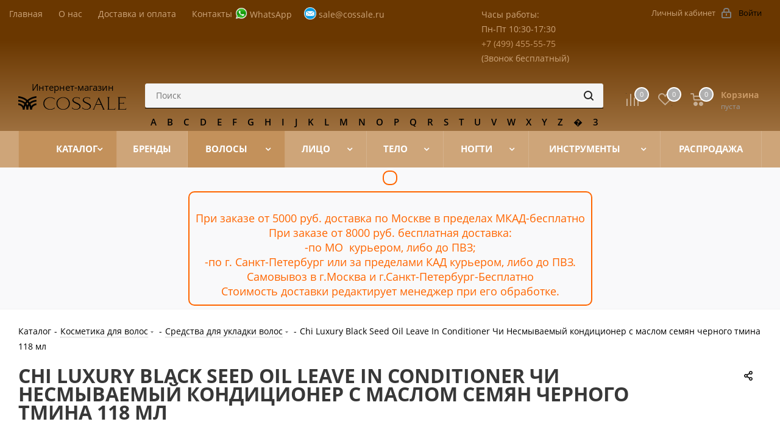

--- FILE ---
content_type: text/html; charset=UTF-8
request_url: https://cossale.ru/catalog/hair/ukladka/86850/
body_size: 70265
content:
<!DOCTYPE html>
<html xmlns="http://www.w3.org/1999/xhtml" xml:lang="ru" lang="ru" >
<head>
	<title>Chi Luxury Black Seed Oil Leave In Conditioner Чи Несмываемый кондиционер с маслом семян черного тмина 118 мл – купить недорого в Москве в интернет-магазине «Cossale»</title>
    <meta name="google-site-verification" content="OeMUh7BBAW1nJDiodovhFgRz2Dvk4VgOdqH1ef0zyWg" />
<meta name='cmsmagazine' content='d22f8b2eb882ad5a3a68e173318669bf' />
	<meta name="viewport" content="initial-scale=1.0, width=device-width" />
	<meta name="HandheldFriendly" content="true" />
	<meta name="yes" content="yes" />
	<meta name="apple-mobile-web-app-status-bar-style" content="black" />
	<meta name="SKYPE_TOOLBAR" content="SKYPE_TOOLBAR_PARSER_COMPATIBLE" />
	<meta http-equiv="Content-Type" content="text/html; charset=UTF-8" />
<meta name="keywords" content="Chi Luxury Black Seed Oil Leave In Conditioner Чи Несмываемый кондиционер с маслом семян черного тмина 118 мл, купить, цена, с доставкой, продажа, характеристики, описание, обзор, фото, интернет-магазин" />
<meta name="description" content="У нас можно купить chi luxury black seed oil leave in conditioner чи несмываемый кондиционер с маслом семян черного тмина 118 мл по лучшей цене с доставкой по Москве и России. Самый большой выбор профессиональных средств для волос. Звоните: 8-495-127-05-23" />
<link href="https://fonts.googleapis.com/css?family=Open+Sans:300italic,400italic,600italic,700italic,800italic,400,300,500,600,700,800&subset=latin,cyrillic-ext" rel="stylesheet"/>
<link href="/bitrix/js/ui/design-tokens/dist/ui.design-tokens.css?172617354026358" rel="stylesheet"/>
<link href="/bitrix/js/ui/fonts/opensans/ui.font.opensans.css?17055010092555" rel="stylesheet"/>
<link href="/bitrix/js/main/popup/dist/main.popup.bundle.css?176849010231694" rel="stylesheet"/>
<link href="/bitrix/js/main/loader/dist/loader.bundle.css?17054115362425" rel="stylesheet"/>
<link href="/bitrix/js/main/core/css/core_viewer.css?172617356861330" rel="stylesheet"/>
<link href="/bitrix/js/ui/design-tokens/air/dist/air-design-tokens.css?1768490779118943" rel="stylesheet"/>
<link href="/bitrix/js/ui/icon-set/icon-base.css?17684907792146" rel="stylesheet"/>
<link href="/bitrix/js/ui/icon-set/outline/style.css?1768490779116154" rel="stylesheet"/>
<link href="/bitrix/js/ui/entity-selector/dist/entity-selector.bundle.css?176849077929411" rel="stylesheet"/>
<link href="/bitrix/js/ui/icon-set/actions/style.css?176849025620996" rel="stylesheet"/>
<link href="/bitrix/js/ui/icon-set/main/style.css?176849025680627" rel="stylesheet"/>
<link href="/bitrix/js/ui/system/skeleton/dist/skeleton.bundle.css?1768490760468" rel="stylesheet"/>
<link href="/bitrix/js/main/sidepanel/dist/side-panel.bundle.css?176849120824126" rel="stylesheet"/>
<link href="/bitrix/js/socialnetwork/entity-selector/dist/sonet-entity-selector.bundle.css?17375658761542" rel="stylesheet"/>
<link href="/bitrix/js/ui/switcher/dist/ui.switcher.bundle.css?17684912157550" rel="stylesheet"/>
<link href="/bitrix/js/ui/cnt/ui.cnt.css?17684902565220" rel="stylesheet"/>
<link href="/bitrix/js/ui/cnt/dist/cnt.bundle.css?17684903016343" rel="stylesheet"/>
<link href="/bitrix/js/ui/buttons/dist/ui.buttons.bundle.css?176849121579800" rel="stylesheet"/>
<link href="/bitrix/js/main/core/css/core_date.css?170550110310481" rel="stylesheet"/>
<link href="/bitrix/js/fileman/html_editor/html-editor.css?171300313166036" rel="stylesheet"/>
<link href="/bitrix/templates/aspro_next/components/bitrix/catalog.element/with_table_offers/style.css?17054151384758" rel="stylesheet"/>
<link href="/bitrix/templates/aspro_next/components/bitrix/sale.gift.main.products/main/style.css?1705415138663" rel="stylesheet"/>
<link href="/bitrix/components/bitrix/main.post.form/templates/.default/style.css?176849009230089" rel="stylesheet"/>
<link href="/bitrix/panel/main/popup.css?170550111122696" rel="stylesheet"/>
<link href="/bitrix/templates/aspro_next/vendor/css/bootstrap.css?1705415137114216" rel="stylesheet" data-template-style="true"/>
<link href="/bitrix/templates/aspro_next/css/jquery.fancybox.css?17054151374353" rel="stylesheet" data-template-style="true"/>
<link href="/bitrix/templates/aspro_next/css/styles.css?1705415137103473" rel="stylesheet" data-template-style="true"/>
<link href="/bitrix/templates/aspro_next/css/animation/animation_ext.css?17054151374934" rel="stylesheet" data-template-style="true"/>
<link href="/bitrix/templates/aspro_next/vendor/css/footable.standalone.min.css?170541513719590" rel="stylesheet" data-template-style="true"/>
<link href="/bitrix/templates/aspro_next/ajax/ajax.css?1705415139326" rel="stylesheet" data-template-style="true"/>
<link href="/bitrix/templates/aspro_next/css/slick.css?17054151371854" rel="stylesheet" data-template-style="true"/>
<link href="/bitrix/templates/aspro_next/js/arcticmodal/jquery.arcticmodal-0.3.css?1705415137805" rel="stylesheet" data-template-style="true"/>
<link href="/bitrix/templates/aspro_next/js/arcticmodal/themes/simple.css?1705415137550" rel="stylesheet" data-template-style="true"/>
<link href="/bitrix/templates/aspro_next/components/bitrix/search.title/corp_with_alph/style.css?17054151381675" rel="stylesheet" data-template-style="true"/>
<link href="/bitrix/templates/aspro_next/components/bitrix/search.title/fixed_mobile/style.css?17054151381474" rel="stylesheet" data-template-style="true"/>
<link href="/bitrix/templates/aspro_next/styles.css?170541513714570" rel="stylesheet" data-template-style="true"/>
<link href="/bitrix/templates/aspro_next/template_styles.css?1705415136593036" rel="stylesheet" data-template-style="true"/>
<link href="/bitrix/templates/aspro_next/css/media.css?1705415137149784" rel="stylesheet" data-template-style="true"/>
<link href="/bitrix/templates/aspro_next/vendor/fonts/font-awesome/css/font-awesome.min.css?170541513731000" rel="stylesheet" data-template-style="true"/>
<link href="/bitrix/templates/aspro_next/css/print.css?170541513719130" rel="stylesheet" data-template-style="true"/>
<link href="/bitrix/templates/aspro_next/themes/custom_s1/theme.css?170541513646603" rel="stylesheet" data-template-style="true"/>
<link href="/bitrix/templates/aspro_next/bg_color/light/bgcolors.css?170541513762" rel="stylesheet" data-template-style="true"/>
<link href="/bitrix/templates/aspro_next/css/width-3.css?17054151372462" rel="stylesheet" data-template-style="true"/>
<link href="/bitrix/templates/aspro_next/css/font-1.css?17054151374409" rel="stylesheet" data-template-style="true"/>
<link href="/bitrix/templates/aspro_next/css/custom.css?17054151378461" rel="stylesheet" data-template-style="true"/>
<script>if(!window.BX)window.BX={};if(!window.BX.message)window.BX.message=function(mess){if(typeof mess==='object'){for(let i in mess) {BX.message[i]=mess[i];} return true;}};</script>
<script>(window.BX||top.BX).message({"pull_server_enabled":"Y","pull_config_timestamp":1768490211,"shared_worker_allowed":"Y","pull_guest_mode":"N","pull_guest_user_id":0,"pull_worker_mtime":1768490209});(window.BX||top.BX).message({"PULL_OLD_REVISION":"Для продолжения корректной работы с сайтом необходимо перезагрузить страницу."});</script>
<script>(window.BX||top.BX).message({"JS_CORE_LOADING":"Загрузка...","JS_CORE_NO_DATA":"- Нет данных -","JS_CORE_WINDOW_CLOSE":"Закрыть","JS_CORE_WINDOW_EXPAND":"Развернуть","JS_CORE_WINDOW_NARROW":"Свернуть в окно","JS_CORE_WINDOW_SAVE":"Сохранить","JS_CORE_WINDOW_CANCEL":"Отменить","JS_CORE_WINDOW_CONTINUE":"Продолжить","JS_CORE_H":"ч","JS_CORE_M":"м","JS_CORE_S":"с","JSADM_AI_HIDE_EXTRA":"Скрыть лишние","JSADM_AI_ALL_NOTIF":"Показать все","JSADM_AUTH_REQ":"Требуется авторизация!","JS_CORE_WINDOW_AUTH":"Войти","JS_CORE_IMAGE_FULL":"Полный размер"});</script>

<script src="/bitrix/js/main/core/core.js?1768491213537531"></script>

<script>BX.Runtime.registerExtension({"name":"main.core","namespace":"BX","loaded":true});</script>
<script>BX.setJSList(["\/bitrix\/js\/main\/core\/core_ajax.js","\/bitrix\/js\/main\/core\/core_promise.js","\/bitrix\/js\/main\/polyfill\/promise\/js\/promise.js","\/bitrix\/js\/main\/loadext\/loadext.js","\/bitrix\/js\/main\/loadext\/extension.js","\/bitrix\/js\/main\/polyfill\/promise\/js\/promise.js","\/bitrix\/js\/main\/polyfill\/find\/js\/find.js","\/bitrix\/js\/main\/polyfill\/includes\/js\/includes.js","\/bitrix\/js\/main\/polyfill\/matches\/js\/matches.js","\/bitrix\/js\/ui\/polyfill\/closest\/js\/closest.js","\/bitrix\/js\/main\/polyfill\/fill\/main.polyfill.fill.js","\/bitrix\/js\/main\/polyfill\/find\/js\/find.js","\/bitrix\/js\/main\/polyfill\/matches\/js\/matches.js","\/bitrix\/js\/main\/polyfill\/core\/dist\/polyfill.bundle.js","\/bitrix\/js\/main\/core\/core.js","\/bitrix\/js\/main\/polyfill\/intersectionobserver\/js\/intersectionobserver.js","\/bitrix\/js\/main\/lazyload\/dist\/lazyload.bundle.js","\/bitrix\/js\/main\/polyfill\/core\/dist\/polyfill.bundle.js","\/bitrix\/js\/main\/parambag\/dist\/parambag.bundle.js"]);
</script>
<script>BX.Runtime.registerExtension({"name":"jquery2","namespace":"window","loaded":true});</script>
<script>BX.Runtime.registerExtension({"name":"ui.design-tokens","namespace":"window","loaded":true});</script>
<script>BX.Runtime.registerExtension({"name":"ui.fonts.opensans","namespace":"window","loaded":true});</script>
<script>BX.Runtime.registerExtension({"name":"main.popup","namespace":"BX.Main","loaded":true});</script>
<script>BX.Runtime.registerExtension({"name":"popup","namespace":"window","loaded":true});</script>
<script>BX.Runtime.registerExtension({"name":"main.loader","namespace":"BX","loaded":true});</script>
<script>BX.Runtime.registerExtension({"name":"loader","namespace":"window","loaded":true});</script>
<script>(window.BX||top.BX).message({"DISK_MYOFFICE":false});(window.BX||top.BX).message({"JS_CORE_VIEWER_DOWNLOAD":"Скачать","JS_CORE_VIEWER_EDIT":"Редактировать","JS_CORE_VIEWER_DESCR_AUTHOR":"Автор","JS_CORE_VIEWER_DESCR_LAST_MODIFY":"Последние изменения","JS_CORE_VIEWER_TOO_BIG_FOR_VIEW":"Файл слишком большой для просмотра","JS_CORE_VIEWER_OPEN_WITH_GVIEWER":"Открыть файл в Google Viewer","JS_CORE_VIEWER_IFRAME_DESCR_ERROR":"К сожалению, не удалось открыть документ.","JS_CORE_VIEWER_IFRAME_PROCESS_SAVE_DOC":"Сохранение документа","JS_CORE_VIEWER_IFRAME_UPLOAD_DOC_TO_GOOGLE":"Загрузка документа","JS_CORE_VIEWER_IFRAME_CONVERT_ACCEPT":"Конвертировать","JS_CORE_VIEWER_IFRAME_CONVERT_DECLINE":"Отменить","JS_CORE_VIEWER_IFRAME_CONVERT_TO_NEW_FORMAT":"Документ будет сконвертирован в docx, xls, pptx, так как имеет старый формат.","JS_CORE_VIEWER_IFRAME_DESCR_SAVE_DOC":"Сохранить документ?","JS_CORE_VIEWER_IFRAME_SAVE_DOC":"Сохранить","JS_CORE_VIEWER_IFRAME_DISCARD_DOC":"Отменить изменения","JS_CORE_VIEWER_IFRAME_CHOICE_SERVICE_EDIT":"Редактировать с помощью","JS_CORE_VIEWER_IFRAME_SET_DEFAULT_SERVICE_EDIT":"Использовать для всех файлов","JS_CORE_VIEWER_IFRAME_CHOICE_SERVICE_EDIT_ACCEPT":"Применить","JS_CORE_VIEWER_IFRAME_CHOICE_SERVICE_EDIT_DECLINE":"Отменить","JS_CORE_VIEWER_IFRAME_UPLOAD_NEW_VERSION_IN_COMMENT":"Загрузил новую версию файла","JS_CORE_VIEWER_SERVICE_GOOGLE_DRIVE":"Google Docs","JS_CORE_VIEWER_SERVICE_SKYDRIVE":"MS Office Online","JS_CORE_VIEWER_IFRAME_CANCEL":"Отмена","JS_CORE_VIEWER_IFRAME_DESCR_SAVE_DOC_F":"В одном из окон вы редактируете данный документ. Если вы завершили работу над документом, нажмите \u0022#SAVE_DOC#\u0022, чтобы загрузить измененный файл на портал.","JS_CORE_VIEWER_SAVE":"Сохранить","JS_CORE_VIEWER_EDIT_IN_SERVICE":"Редактировать в #SERVICE#","JS_CORE_VIEWER_NOW_EDITING_IN_SERVICE":"Редактирование в #SERVICE#","JS_CORE_VIEWER_SAVE_TO_OWN_FILES_MSGVER_1":"Сохранить на Битрикс24.Диск","JS_CORE_VIEWER_DOWNLOAD_TO_PC":"Скачать на локальный компьютер","JS_CORE_VIEWER_GO_TO_FILE":"Перейти к файлу","JS_CORE_VIEWER_DESCR_SAVE_FILE_TO_OWN_FILES":"Файл #NAME# успешно сохранен\u003Cbr\u003Eв папку \u0022Файлы\\Сохраненные\u0022","JS_CORE_VIEWER_DESCR_PROCESS_SAVE_FILE_TO_OWN_FILES":"Файл #NAME# сохраняется\u003Cbr\u003Eна ваш \u0022Битрикс24.Диск\u0022","JS_CORE_VIEWER_HISTORY_ELEMENT":"История","JS_CORE_VIEWER_VIEW_ELEMENT":"Просмотреть","JS_CORE_VIEWER_THROUGH_VERSION":"Версия #NUMBER#","JS_CORE_VIEWER_THROUGH_LAST_VERSION":"Последняя версия","JS_CORE_VIEWER_DISABLE_EDIT_BY_PERM":"Автор не разрешил вам редактировать этот документ","JS_CORE_VIEWER_IFRAME_UPLOAD_NEW_VERSION_IN_COMMENT_F":"Загрузила новую версию файла","JS_CORE_VIEWER_IFRAME_UPLOAD_NEW_VERSION_IN_COMMENT_M":"Загрузил новую версию файла","JS_CORE_VIEWER_IFRAME_CONVERT_TO_NEW_FORMAT_EX":"Документ будет сконвертирован в формат #NEW_FORMAT#, так как текущий формат #OLD_FORMAT# является устаревшим.","JS_CORE_VIEWER_CONVERT_TITLE":"Конвертировать в #NEW_FORMAT#?","JS_CORE_VIEWER_CREATE_IN_SERVICE":"Создать с помощью #SERVICE#","JS_CORE_VIEWER_NOW_CREATING_IN_SERVICE":"Создание документа в #SERVICE#","JS_CORE_VIEWER_SAVE_AS":"Сохранить как","JS_CORE_VIEWER_CREATE_DESCR_SAVE_DOC_F":"В одном из окон вы создаете новый документ. Если вы завершили работу над документом, нажмите \u0022#SAVE_AS_DOC#\u0022, чтобы перейти к добавлению документа на портал.","JS_CORE_VIEWER_NOW_DOWNLOAD_FROM_SERVICE":"Загрузка документа из #SERVICE#","JS_CORE_VIEWER_EDIT_IN_LOCAL_SERVICE":"Редактировать на моём компьютере","JS_CORE_VIEWER_EDIT_IN_LOCAL_SERVICE_SHORT":"Редактировать на #SERVICE#","JS_CORE_VIEWER_SERVICE_LOCAL":"моём компьютере","JS_CORE_VIEWER_DOWNLOAD_B24_DESKTOP":"Скачать","JS_CORE_VIEWER_SERVICE_LOCAL_INSTALL_DESKTOP_MSGVER_1":"Для эффективного редактирования документов на компьютере, установите приложение для компьютера и подключите Битрикс24.Диск","JS_CORE_VIEWER_SHOW_FILE_DIALOG_OAUTH_NOTICE":"Для просмотра файла, пожалуйста, авторизуйтесь в своем аккаунте \u003Ca id=\u0022bx-js-disk-run-oauth-modal\u0022 href=\u0022#\u0022\u003E#SERVICE#\u003C\/a\u003E.","JS_CORE_VIEWER_SERVICE_OFFICE365":"Office365","JS_CORE_VIEWER_DOCUMENT_IS_LOCKED_BY":"Документ заблокирован на редактирование","JS_CORE_VIEWER_SERVICE_MYOFFICE":"МойОфис","JS_CORE_VIEWER_OPEN_PDF_PREVIEW":"Просмотреть pdf-версию файла","JS_CORE_VIEWER_AJAX_ACCESS_DENIED":"Не хватает прав для просмотра файла. Попробуйте обновить страницу.","JS_CORE_VIEWER_AJAX_CONNECTION_FAILED":"При попытке открыть файл возникла ошибка. Пожалуйста, попробуйте позже.","JS_CORE_VIEWER_AJAX_OPEN_NEW_TAB":"Открыть в новом окне","JS_CORE_VIEWER_AJAX_PRINT":"Распечатать","JS_CORE_VIEWER_TRANSFORMATION_IN_PROCESS":"Документ сохранён. Мы готовим его к показу.","JS_CORE_VIEWER_IFRAME_ERROR_TITLE":"Не удалось открыть документ","JS_CORE_VIEWER_DOWNLOAD_B24_DESKTOP_FULL":"Скачать приложение","JS_CORE_VIEWER_DOWNLOAD_DOCUMENT":"Скачать документ","JS_CORE_VIEWER_IFRAME_ERROR_COULD_NOT_VIEW":"К сожалению, не удалось просмотреть документ.","JS_CORE_VIEWER_ACTIONPANEL_MORE":"Ещё"});</script>
<script>BX.Runtime.registerExtension({"name":"viewer","namespace":"window","loaded":true});</script>
<script>BX.Runtime.registerExtension({"name":"ui.design-tokens.air","namespace":"window","loaded":true});</script>
<script>BX.Runtime.registerExtension({"name":"ui.icon-set.api.core","namespace":"BX.UI.IconSet","loaded":true});</script>
<script>BX.Runtime.registerExtension({"name":"ui.icon-set","namespace":"window","loaded":true});</script>
<script>BX.Runtime.registerExtension({"name":"ui.icon-set.outline","namespace":"window","loaded":true});</script>
<script>(window.BX||top.BX).message({"UI_TAG_SELECTOR_SEARCH_PLACEHOLDER":"поиск","UI_TAG_SELECTOR_ADD_BUTTON_CAPTION":"Добавить","UI_TAG_SELECTOR_ADD_BUTTON_CAPTION_MORE":"Добавить еще","UI_TAG_SELECTOR_ADD_BUTTON_CAPTION_SINGLE":"Изменить","UI_TAG_SELECTOR_CREATE_BUTTON_CAPTION":"Создать","UI_SELECTOR_SEARCH_LOADER_TEXT":"Идет поиск дополнительных результатов...","UI_SELECTOR_SEARCH_TAB_TITLE":"Поиск","UI_SELECTOR_SEARCH_STUB_TITLE":"Нет совпадений","UI_SELECTOR_SEARCH_STUB_SUBTITLE_MSGVER_1":"Попробуйте изменить условия поиска","UI_SELECTOR_RECENT_TAB_TITLE":"Последние","UI_SELECTOR_ITEM_LINK_TITLE":"подробнее","UI_SELECTOR_TAB_STUB_TITLE":"В категории \u0026laquo;#TAB_TITLE#\u0026raquo; ничего не найдено","UI_SELECTOR_CREATE_ITEM_LABEL":"Создать:"});</script>
<script type="extension/settings" data-extension="ui.entity-selector">{"extensions":["catalog.entity-selector","highloadblock.entity-selector","im.entity-selector","landing.entity-selector","seo.entity-selector","socialnetwork.entity-selector"]}</script>
<script type="extension/settings" data-extension="catalog.entity-selector">{"entities":[{"id":"product","options":{"dynamicLoad":true,"dynamicSearch":true,"searchFields":[{"name":"supertitle","type":"string","system":true},{"name":"SEARCH_PROPERTIES","type":"string"},{"name":"PREVIEW_TEXT","type":"string"},{"name":"DETAIL_TEXT","type":"string"},{"name":"PARENT_NAME","type":"string"},{"name":"PARENT_SEARCH_PROPERTIES","type":"string"},{"name":"PARENT_PREVIEW_TEXT","type":"string"},{"name":"PARENT_DETAIL_TEXT","type":"string"}],"itemOptions":{"default":{"avatar":"\/bitrix\/js\/catalog\/entity-selector\/src\/images\/product.svg","captionOptions":{"fitContent":true,"maxWidth":150}}}}},{"id":"product_variation","options":{"dynamicLoad":false,"dynamicSearch":true,"searchFields":[{"name":"supertitle","type":"string","system":true},{"name":"SEARCH_PROPERTIES","type":"string"},{"name":"PREVIEW_TEXT","type":"string"},{"name":"DETAIL_TEXT","type":"string"},{"name":"PARENT_NAME","type":"string"},{"name":"PARENT_SEARCH_PROPERTIES","type":"string"},{"name":"PARENT_PREVIEW_TEXT","type":"string"},{"name":"PARENT_DETAIL_TEXT","type":"string"}],"itemOptions":{"default":{"avatar":"\/bitrix\/js\/catalog\/entity-selector\/src\/images\/product.svg","captionOptions":{"fitContent":true,"maxWidth":150}}}}},{"id":"variation","options":{"dynamicLoad":true,"dynamicSearch":true,"searchFields":[{"name":"supertitle","type":"string","system":true},{"name":"SEARCH_PROPERTIES","type":"string"},{"name":"PREVIEW_TEXT","type":"string"},{"name":"DETAIL_TEXT","type":"string"},{"name":"PARENT_NAME","type":"string"},{"name":"PARENT_SEARCH_PROPERTIES","type":"string"},{"name":"PARENT_PREVIEW_TEXT","type":"string"},{"name":"PARENT_DETAIL_TEXT","type":"string"}],"itemOptions":{"default":{"avatar":"\/bitrix\/js\/catalog\/entity-selector\/src\/images\/product.svg","captionOptions":{"fitContent":true,"maxWidth":150}}}}},{"id":"store","options":{"itemOptions":{"default":{"avatar":"\/bitrix\/js\/catalog\/entity-selector\/src\/images\/store.svg"}}}},{"id":"dynamic","options":{"itemOptions":{"default":{"avatar":"\/bitrix\/js\/catalog\/entity-selector\/src\/images\/dynamic.svg"}}}},{"id":"agent-contractor-product-variation","options":{"dynamicLoad":true,"dynamicSearch":true,"searchFields":[{"name":"supertitle","type":"string","system":true},{"name":"SEARCH_PROPERTIES","type":"string"},{"name":"PREVIEW_TEXT","type":"string"},{"name":"DETAIL_TEXT","type":"string"},{"name":"PARENT_NAME","type":"string"},{"name":"PARENT_SEARCH_PROPERTIES","type":"string"},{"name":"PARENT_PREVIEW_TEXT","type":"string"},{"name":"PARENT_DETAIL_TEXT","type":"string"}],"itemOptions":{"default":{"avatar":"\/bitrix\/js\/catalog\/entity-selector\/src\/images\/product.svg","captionOptions":{"fitContent":true,"maxWidth":150}}}}},{"id":"agent-contractor-section","options":{"dynamicLoad":true,"dynamicSearch":true,"searchFields":[{"name":"supertitle","type":"string","system":true},{"name":"SEARCH_PROPERTIES","type":"string"},{"name":"PREVIEW_TEXT","type":"string"},{"name":"DETAIL_TEXT","type":"string"},{"name":"PARENT_NAME","type":"string"},{"name":"PARENT_SEARCH_PROPERTIES","type":"string"},{"name":"PARENT_PREVIEW_TEXT","type":"string"},{"name":"PARENT_DETAIL_TEXT","type":"string"}],"itemOptions":{"default":{"avatar":"\/bitrix\/js\/catalog\/entity-selector\/src\/images\/product.svg","captionOptions":{"fitContent":true,"maxWidth":150}}},"tagOptions":{"default":{"textColor":"#535c69","bgColor":"#d2f95f"}}}}]}</script>
<script>BX.Runtime.registerExtension({"name":"catalog.entity-selector","namespace":"window","loaded":true});</script>
<script type="extension/settings" data-extension="highloadblock.entity-selector">{"entities":[{"id":"highloadblock-element","options":{"dynamicLoad":true,"dynamicSearch":true}}]}</script>
<script>BX.Runtime.registerExtension({"name":"highloadblock.entity-selector","namespace":"window","loaded":true});</script>
<script type="extension/settings" data-extension="im.entity-selector">{"entities":[{"id":"im-bot","options":{"dynamicLoad":true,"dynamicSearch":true,"itemOptions":{"default":{"supertitle":"Чат-бот","textColor":"#725acc"},"network":{"textColor":"#0a962f"},"support24":{"textColor":"#0165af"}}}},{"id":"im-chat","options":{"dynamicLoad":true,"dynamicSearch":true,"itemOptions":{"CHANNEL":{"supertitle":"Канал"},"ANNOUNCEMENT":{"supertitle":"Чат анонсов"},"GROUP":{"supertitle":"Групповой чат"},"VIDEOCONF":{"supertitle":"Чат видеконференции"},"CALL":{"supertitle":"Чат звонка"},"CRM":{"supertitle":"Чат сделки"},"SONET_GROUP":{"supertitle":"Чат группы"},"CALENDAR":{"supertitle":"Чат встречи"},"TASKS":{"supertitle":"Чат задачи"},"SUPPORT24_NOTIFIER":{"supertitle":"Поддержка24","textColor":"#0165af"},"SUPPORT24_QUESTION":{"supertitle":"Вопрос в поддержку","textColor":"#0165af"},"LINES":{"supertitle":"Открытая линия","textColor":"#0a962f"},"LIVECHAT":{"supertitle":"Открытая линия","textColor":"#0a962f"}}}},{"id":"im-chat-user","options":{"dynamicLoad":true,"dynamicSearch":true}},{"id":"im-user","options":{"dynamicLoad":true,"dynamicSearch":true}},{"id":"im-recent","options":{"dynamicLoad":true}},{"id":"imbot-network","options":{"dynamicSearch":true}}]}</script>
<script>BX.Runtime.registerExtension({"name":"im.entity-selector","namespace":"window","loaded":true});</script>
<script type="extension/settings" data-extension="landing.entity-selector">{"entities":[{"id":"landing","options":{"itemOptions":{"default":{"avatarOptions":{"bgSize":"cover"}},"folder":{"avatar":"\/bitrix\/js\/landing\/entity-selector\/src\/images\/icon-folder.svg"}},"dynamicLoad":true,"dynamicSearch":true}}]}</script>
<script>BX.Runtime.registerExtension({"name":"landing.entity-selector","namespace":"window","loaded":true});</script>
<script>BX.Runtime.registerExtension({"name":"main.pageobject","namespace":"BX","loaded":true});</script>
<script>(window.BX||top.BX).message({"CORE_CLIPBOARD_COPY_SUCCESS":"Скопировано","CORE_CLIPBOARD_COPY_FAILURE":"Не удалось скопировать"});</script>
<script>BX.Runtime.registerExtension({"name":"clipboard","namespace":"window","loaded":true});</script>
<script>BX.Runtime.registerExtension({"name":"ui.icon-set.actions","namespace":"window","loaded":true});</script>
<script>BX.Runtime.registerExtension({"name":"ui.icon-set.main","namespace":"window","loaded":true});</script>
<script>BX.Runtime.registerExtension({"name":"ui.system.skeleton","namespace":"BX.UI.System","loaded":true});</script>
<script>(window.BX||top.BX).message({"MAIN_SIDEPANEL_CLOSE":"Закрыть","MAIN_SIDEPANEL_PRINT":"Печать","MAIN_SIDEPANEL_NEW_WINDOW":"Открыть в новом окне","MAIN_SIDEPANEL_COPY_LINK":"Скопировать ссылку","MAIN_SIDEPANEL_MINIMIZE":"Свернуть","MAIN_SIDEPANEL_REMOVE_ALL":"Удалить всё из быстрого доступа"});</script>
<script>BX.Runtime.registerExtension({"name":"main.sidepanel","namespace":"BX.SidePanel","loaded":true});</script>
<script>BX.Runtime.registerExtension({"name":"sidepanel","namespace":"window","loaded":true});</script>
<script>(window.BX||top.BX).message({"SOCNET_ENTITY_SELECTOR_INVITE_EMPLOYEE":"Пригласить сотрудника","SOCNET_ENTITY_SELECTOR_INVITE_EXTRANET":"Пригласить внешнего пользователя","SOCNET_ENTITY_SELECTOR_INVITE_EMPLOYEE_OR_EXTRANET":"Пригласить сотрудника или внешнего пользователя","SOCNET_ENTITY_SELECTOR_INVITE_GUEST":"Пригласить гостя","SOCNET_ENTITY_SELECTOR_CREATE_PROJECT":"Создать группу","SOCNET_ENTITY_SELECTOR_CREATE_PROJECT_1":"Создать проект","SOCNET_ENTITY_SELECTOR_INVITE_EMPLOYEE_OR_GUEST":"\u003Cemployee\u003EПригласить сотрудника\u003C\/employee\u003E\u003Cspan\u003Eили\u003C\/span\u003E\u003Cguest\u003Eпригласить гостя\u003C\/guest\u003E","SOCNET_ENTITY_SELECTOR_EMPLOYEE_OR_PROJECT":"\u003Cemployee\u003EПригласить сотрудника\u003C\/employee\u003E\u003Cspan\u003Eили\u003C\/span\u003E\u003Cproject\u003Eсоздать группу\u003C\/project\u003E","SOCNET_ENTITY_SELECTOR_PROJECT_OR_GUEST":"\u003Cproject\u003EСоздать группу\u003C\/project\u003E\u003Cspan\u003Eили\u003C\/span\u003E\u003Cguest\u003Eпригласить гостя\u003C\/guest\u003E","SOCNET_ENTITY_SELECTOR_EMPLOYEE_OR_PROJECT_OR_GUEST":"\u003Cemployee\u003EПригласить сотрудника\u003C\/employee\u003E\u003Cspan\u003Eили\u003C\/span\u003E\u003Cproject\u003Eсоздать группу\u003C\/project\u003E\u003Cspan\u003Eили\u003C\/span\u003E\u003Cguest\u003Eпригласить гостя\u003C\/guest\u003E","SOCNET_ENTITY_SELECTOR_INVITED_USERS_TAB_TITLE":"Приглашенные","SOCNET_ENTITY_SELECTOR_INVITED_GUEST_HINT":"Вы можете добавить не только сотрудника, но и партнера или клиента по электронной почте.","SOCNET_ENTITY_SELECTOR_TAG_FOOTER_LABEL":"Начните ввод, чтобы создать новый тег","SOCNET_ENTITY_SELECTOR_CREATE":"Создать","SOCNET_ENTITY_SELECTOR_CANCEL":"Отмена"});</script>
<script type="extension/settings" data-extension="socialnetwork.entity-selector">{"entities":[{"id":"user","options":{"dynamicLoad":true,"dynamicSearch":true,"searchFields":[{"name":"position","type":"string"},{"name":"email","type":"email"}],"searchCacheLimits":["^[=_0-9a-z+~\u0027!\\$\u0026*^`|\\#%\\\/?{}-]+(\\.[=_0-9a-z+~\u0027!\\$\u0026*^`|\\#%\\\/?{}-]+)*@"],"badgeOptions":[{"title":"В отпуске","bgColor":"#b4f4e6","textColor":"#27a68a","conditions":{"isOnVacation":true}},{"title":"Приглашен","textColor":"#23a2ca","bgColor":"#dcf6fe","conditions":{"invited":true}}],"itemOptions":{"default":{"avatar":"\/bitrix\/js\/socialnetwork\/entity-selector\/src\/images\/default-user.svg","link":"\/company\/personal\/user\/#id#\/","linkTitle":"о сотруднике"},"extranet":{"textColor":"#ca8600","avatar":"\/bitrix\/js\/socialnetwork\/entity-selector\/src\/images\/extranet-user.svg","badges":[{"title":"Экстранет","textColor":"#bb8412","bgColor":"#fff599"}]},"email":{"textColor":"#ca8600","avatar":"\/bitrix\/js\/socialnetwork\/entity-selector\/src\/images\/email-user.svg","badges":[{"title":"Гость","textColor":"#bb8412","bgColor":"#fff599"}]},"inactive":{"badges":[{"title":"Уволен","textColor":"#828b95","bgColor":"#eaebec"}]},"integrator":{"badges":[{"title":"Интегратор","textColor":"#668d13","bgColor":"#e6f4b9"}]},"collaber":{"avatar":"\/bitrix\/js\/socialnetwork\/entity-selector\/src\/images\/collaber-user.svg","textColor":"#19CC45","avatarOptions":{"outline":"1px solid #19CC45","border":"2px solid #fff","outlineOffset":"-1px"}}},"tagOptions":{"default":{"textColor":"#1066bb","bgColor":"#bcedfc","avatar":"\/bitrix\/js\/socialnetwork\/entity-selector\/src\/images\/default-tag-user.svg"},"extranet":{"textColor":"#a9750f","bgColor":"#ffec91","avatar":"\/bitrix\/js\/socialnetwork\/entity-selector\/src\/images\/extranet-user.svg"},"email":{"textColor":"#a26b00","bgColor":"#ffec91","avatar":"\/bitrix\/js\/socialnetwork\/entity-selector\/src\/images\/email-user.svg"},"inactive":{"textColor":"#5f6670","bgColor":"#ecedef"},"collaber":{"textColor":"#1E8D36","bgColor":"#D4FDB0","avatar":"\/bitrix\/js\/socialnetwork\/entity-selector\/src\/images\/collaber-user.svg"}}}},{"id":"fired-user","options":{"dynamicLoad":true,"dynamicSearch":true,"searchFields":[{"name":"position","type":"string"},{"name":"email","type":"email"}],"searchCacheLimits":["^[=_0-9a-z+~\u0027!\\$\u0026*^`|\\#%\\\/?{}-]+(\\.[=_0-9a-z+~\u0027!\\$\u0026*^`|\\#%\\\/?{}-]+)*@"],"badgeOptions":[{"title":"В отпуске","bgColor":"#b4f4e6","textColor":"#27a68a","conditions":{"isOnVacation":true}},{"title":"Приглашен","textColor":"#23a2ca","bgColor":"#dcf6fe","conditions":{"invited":true}}],"itemOptions":{"default":{"avatar":"\/bitrix\/js\/socialnetwork\/entity-selector\/src\/images\/default-user.svg","link":"\/company\/personal\/user\/#id#\/","linkTitle":"о сотруднике"},"extranet":{"textColor":"#ca8600","avatar":"\/bitrix\/js\/socialnetwork\/entity-selector\/src\/images\/extranet-user.svg","badges":[{"title":"Экстранет","textColor":"#bb8412","bgColor":"#fff599"}]},"email":{"textColor":"#ca8600","avatar":"\/bitrix\/js\/socialnetwork\/entity-selector\/src\/images\/email-user.svg","badges":[{"title":"Гость","textColor":"#bb8412","bgColor":"#fff599"}]},"inactive":{"badges":[{"title":"Уволен","textColor":"#828b95","bgColor":"#eaebec"}]},"integrator":{"badges":[{"title":"Интегратор","textColor":"#668d13","bgColor":"#e6f4b9"}]},"collaber":{"avatar":"\/bitrix\/js\/socialnetwork\/entity-selector\/src\/images\/collaber-user.svg","textColor":"#19CC45","avatarOptions":{"outline":"1px solid #19CC45","border":"2px solid #fff","outlineOffset":"-1px"}}},"tagOptions":{"default":{"textColor":"#1066bb","bgColor":"#bcedfc","avatar":"\/bitrix\/js\/socialnetwork\/entity-selector\/src\/images\/default-tag-user.svg"},"extranet":{"textColor":"#a9750f","bgColor":"#ffec91","avatar":"\/bitrix\/js\/socialnetwork\/entity-selector\/src\/images\/extranet-user.svg"},"email":{"textColor":"#a26b00","bgColor":"#ffec91","avatar":"\/bitrix\/js\/socialnetwork\/entity-selector\/src\/images\/email-user.svg"},"inactive":{"textColor":"#5f6670","bgColor":"#ecedef"},"collaber":{"textColor":"#1E8D36","bgColor":"#D4FDB0","avatar":"\/bitrix\/js\/socialnetwork\/entity-selector\/src\/images\/collaber-user.svg"}}}},{"id":"project","options":{"dynamicLoad":true,"dynamicSearch":true,"itemOptions":{"default":{"avatar":"\/bitrix\/js\/socialnetwork\/entity-selector\/src\/images\/project.svg","link":"\/workgroups\/group\/#id#\/card\/","linkTitle":"о группе","supertitle":"Группа"},"extranet":{"avatar":"\/bitrix\/js\/socialnetwork\/entity-selector\/src\/images\/extranet-project.svg","textColor":"#ca8600","badges":[{"title":"Экстранет","textColor":"#bb8412","bgColor":"#fff599"}]},"collab":{"avatar":"\/bitrix\/js\/socialnetwork\/entity-selector\/src\/images\/collab-project.svg","textColor":"#00a94e","supertitle":"Коллаба","link":""}},"tagOptions":{"default":{"textColor":"#207976","bgColor":"#ade7e4"},"extranet":{"textColor":"#a9750f","bgColor":"#ffec91"}}}},{"id":"project-access-codes","options":{"dynamicLoad":true,"dynamicSearch":true,"itemOptions":{"default":{"avatar":"\/bitrix\/js\/socialnetwork\/entity-selector\/src\/images\/project.svg","link":"","linkTitle":"о группе","supertitle":"Группа"},"extranet":{"avatar":"\/bitrix\/js\/socialnetwork\/entity-selector\/src\/images\/extranet-project.svg","textColor":"#ca8600","badges":[{"title":"Экстранет","textColor":"#bb8412","bgColor":"#fff599"}]},"collab":{"avatar":"\/bitrix\/js\/socialnetwork\/entity-selector\/src\/images\/collab-project.svg","textColor":"#00a94e","supertitle":"Коллаба","link":""}},"tagOptions":{"default":{"textColor":"#207976","bgColor":"#ade7e4"},"extranet":{"textColor":"#a9750f","bgColor":"#ffec91"}}}},{"id":"meta-user","options":{"dynamicLoad":true,"dynamicSearch":false,"itemOptions":{"all-users":{"avatar":"\/bitrix\/js\/socialnetwork\/entity-selector\/src\/images\/meta-user-all.svg"},"other-users":{"avatar":"\/bitrix\/js\/socialnetwork\/entity-selector\/src\/images\/meta-user-other.svg"}},"tagOptions":{"all-users":{"textColor":"#5f6670","bgColor":"#dbf087","avatar":""},"other-users":{"textColor":"#5f6670","bgColor":"#dbf087","avatar":""}}}},{"id":"project-tag","options":{"dynamicLoad":true,"dynamicSearch":true,"itemOptions":{"default":{"avatar":"\/bitrix\/js\/socialnetwork\/entity-selector\/src\/images\/default-tag.svg"}}}}]}</script>
<script>BX.Runtime.registerExtension({"name":"socialnetwork.entity-selector","namespace":"BX.SocialNetwork.EntitySelector","loaded":true});</script>
<script>BX.Runtime.registerExtension({"name":"ui.entity-selector","namespace":"BX.UI.EntitySelector","loaded":true});</script>
<script>(window.BX||top.BX).message({"UI_SWITCHER_ON":"вкл","UI_SWITCHER_OFF":"выкл"});(window.BX||top.BX).message({"UI_SWITCHER_ON":"вкл","UI_SWITCHER_OFF":"выкл"});</script>
<script>BX.Runtime.registerExtension({"name":"ui.switcher","namespace":"BX.UI","loaded":true});</script>
<script>BX.Runtime.registerExtension({"name":"ui.cnt","namespace":"BX.UI","loaded":true});</script>
<script>(window.BX||top.BX).message({"UI_BUTTONS_SAVE_BTN_TEXT":"Сохранить","UI_BUTTONS_CREATE_BTN_TEXT":"Создать","UI_BUTTONS_ADD_BTN_TEXT":"Добавить","UI_BUTTONS_SEND_BTN_TEXT":"Отправить","UI_BUTTONS_CANCEL_BTN_TEXT":"Отменить","UI_BUTTONS_CLOSE_BTN_TEXT":"Закрыть","UI_BUTTONS_APPLY_BTN_TEXT":"Применить"});</script>
<script>BX.Runtime.registerExtension({"name":"ui.buttons","namespace":"BX.UI","loaded":true});</script>
<script>(window.BX||top.BX).message({"JS_CORE_LOADING":"Загрузка...","JS_CORE_NO_DATA":"- Нет данных -","JS_CORE_WINDOW_CLOSE":"Закрыть","JS_CORE_WINDOW_EXPAND":"Развернуть","JS_CORE_WINDOW_NARROW":"Свернуть в окно","JS_CORE_WINDOW_SAVE":"Сохранить","JS_CORE_WINDOW_CANCEL":"Отменить","JS_CORE_WINDOW_CONTINUE":"Продолжить","JS_CORE_H":"ч","JS_CORE_M":"м","JS_CORE_S":"с","JSADM_AI_HIDE_EXTRA":"Скрыть лишние","JSADM_AI_ALL_NOTIF":"Показать все","JSADM_AUTH_REQ":"Требуется авторизация!","JS_CORE_WINDOW_AUTH":"Войти","JS_CORE_IMAGE_FULL":"Полный размер"});</script>
<script>BX.Runtime.registerExtension({"name":"window","namespace":"window","loaded":true});</script>
<script>(window.BX||top.BX).message({"AMPM_MODE":false});(window.BX||top.BX).message({"MONTH_1":"Январь","MONTH_2":"Февраль","MONTH_3":"Март","MONTH_4":"Апрель","MONTH_5":"Май","MONTH_6":"Июнь","MONTH_7":"Июль","MONTH_8":"Август","MONTH_9":"Сентябрь","MONTH_10":"Октябрь","MONTH_11":"Ноябрь","MONTH_12":"Декабрь","MONTH_1_S":"января","MONTH_2_S":"февраля","MONTH_3_S":"марта","MONTH_4_S":"апреля","MONTH_5_S":"мая","MONTH_6_S":"июня","MONTH_7_S":"июля","MONTH_8_S":"августа","MONTH_9_S":"сентября","MONTH_10_S":"октября","MONTH_11_S":"ноября","MONTH_12_S":"декабря","MON_1":"янв","MON_2":"фев","MON_3":"мар","MON_4":"апр","MON_5":"мая","MON_6":"июн","MON_7":"июл","MON_8":"авг","MON_9":"сен","MON_10":"окт","MON_11":"ноя","MON_12":"дек","DAY_OF_WEEK_0":"Воскресенье","DAY_OF_WEEK_1":"Понедельник","DAY_OF_WEEK_2":"Вторник","DAY_OF_WEEK_3":"Среда","DAY_OF_WEEK_4":"Четверг","DAY_OF_WEEK_5":"Пятница","DAY_OF_WEEK_6":"Суббота","DOW_0":"Вс","DOW_1":"Пн","DOW_2":"Вт","DOW_3":"Ср","DOW_4":"Чт","DOW_5":"Пт","DOW_6":"Сб","FD_SECOND_AGO_0":"#VALUE# секунд назад","FD_SECOND_AGO_1":"#VALUE# секунду назад","FD_SECOND_AGO_10_20":"#VALUE# секунд назад","FD_SECOND_AGO_MOD_1":"#VALUE# секунду назад","FD_SECOND_AGO_MOD_2_4":"#VALUE# секунды назад","FD_SECOND_AGO_MOD_OTHER":"#VALUE# секунд назад","FD_SECOND_DIFF_0":"#VALUE# секунд","FD_SECOND_DIFF_1":"#VALUE# секунда","FD_SECOND_DIFF_10_20":"#VALUE# секунд","FD_SECOND_DIFF_MOD_1":"#VALUE# секунда","FD_SECOND_DIFF_MOD_2_4":"#VALUE# секунды","FD_SECOND_DIFF_MOD_OTHER":"#VALUE# секунд","FD_SECOND_SHORT":"#VALUE#с","FD_MINUTE_AGO_0":"#VALUE# минут назад","FD_MINUTE_AGO_1":"#VALUE# минуту назад","FD_MINUTE_AGO_10_20":"#VALUE# минут назад","FD_MINUTE_AGO_MOD_1":"#VALUE# минуту назад","FD_MINUTE_AGO_MOD_2_4":"#VALUE# минуты назад","FD_MINUTE_AGO_MOD_OTHER":"#VALUE# минут назад","FD_MINUTE_DIFF_0":"#VALUE# минут","FD_MINUTE_DIFF_1":"#VALUE# минута","FD_MINUTE_DIFF_10_20":"#VALUE# минут","FD_MINUTE_DIFF_MOD_1":"#VALUE# минута","FD_MINUTE_DIFF_MOD_2_4":"#VALUE# минуты","FD_MINUTE_DIFF_MOD_OTHER":"#VALUE# минут","FD_MINUTE_0":"#VALUE# минут","FD_MINUTE_1":"#VALUE# минуту","FD_MINUTE_10_20":"#VALUE# минут","FD_MINUTE_MOD_1":"#VALUE# минуту","FD_MINUTE_MOD_2_4":"#VALUE# минуты","FD_MINUTE_MOD_OTHER":"#VALUE# минут","FD_MINUTE_SHORT":"#VALUE#мин","FD_HOUR_AGO_0":"#VALUE# часов назад","FD_HOUR_AGO_1":"#VALUE# час назад","FD_HOUR_AGO_10_20":"#VALUE# часов назад","FD_HOUR_AGO_MOD_1":"#VALUE# час назад","FD_HOUR_AGO_MOD_2_4":"#VALUE# часа назад","FD_HOUR_AGO_MOD_OTHER":"#VALUE# часов назад","FD_HOUR_DIFF_0":"#VALUE# часов","FD_HOUR_DIFF_1":"#VALUE# час","FD_HOUR_DIFF_10_20":"#VALUE# часов","FD_HOUR_DIFF_MOD_1":"#VALUE# час","FD_HOUR_DIFF_MOD_2_4":"#VALUE# часа","FD_HOUR_DIFF_MOD_OTHER":"#VALUE# часов","FD_HOUR_SHORT":"#VALUE#ч","FD_YESTERDAY":"вчера","FD_TODAY":"сегодня","FD_TOMORROW":"завтра","FD_DAY_AGO_0":"#VALUE# дней назад","FD_DAY_AGO_1":"#VALUE# день назад","FD_DAY_AGO_10_20":"#VALUE# дней назад","FD_DAY_AGO_MOD_1":"#VALUE# день назад","FD_DAY_AGO_MOD_2_4":"#VALUE# дня назад","FD_DAY_AGO_MOD_OTHER":"#VALUE# дней назад","FD_DAY_DIFF_0":"#VALUE# дней","FD_DAY_DIFF_1":"#VALUE# день","FD_DAY_DIFF_10_20":"#VALUE# дней","FD_DAY_DIFF_MOD_1":"#VALUE# день","FD_DAY_DIFF_MOD_2_4":"#VALUE# дня","FD_DAY_DIFF_MOD_OTHER":"#VALUE# дней","FD_DAY_AT_TIME":"#DAY# в #TIME#","FD_DAY_SHORT":"#VALUE#д","FD_MONTH_AGO_0":"#VALUE# месяцев назад","FD_MONTH_AGO_1":"#VALUE# месяц назад","FD_MONTH_AGO_10_20":"#VALUE# месяцев назад","FD_MONTH_AGO_MOD_1":"#VALUE# месяц назад","FD_MONTH_AGO_MOD_2_4":"#VALUE# месяца назад","FD_MONTH_AGO_MOD_OTHER":"#VALUE# месяцев назад","FD_MONTH_DIFF_0":"#VALUE# месяцев","FD_MONTH_DIFF_1":"#VALUE# месяц","FD_MONTH_DIFF_10_20":"#VALUE# месяцев","FD_MONTH_DIFF_MOD_1":"#VALUE# месяц","FD_MONTH_DIFF_MOD_2_4":"#VALUE# месяца","FD_MONTH_DIFF_MOD_OTHER":"#VALUE# месяцев","FD_MONTH_SHORT":"#VALUE#мес","FD_YEARS_AGO_0":"#VALUE# лет назад","FD_YEARS_AGO_1":"#VALUE# год назад","FD_YEARS_AGO_10_20":"#VALUE# лет назад","FD_YEARS_AGO_MOD_1":"#VALUE# год назад","FD_YEARS_AGO_MOD_2_4":"#VALUE# года назад","FD_YEARS_AGO_MOD_OTHER":"#VALUE# лет назад","FD_YEARS_DIFF_0":"#VALUE# лет","FD_YEARS_DIFF_1":"#VALUE# год","FD_YEARS_DIFF_10_20":"#VALUE# лет","FD_YEARS_DIFF_MOD_1":"#VALUE# год","FD_YEARS_DIFF_MOD_2_4":"#VALUE# года","FD_YEARS_DIFF_MOD_OTHER":"#VALUE# лет","FD_YEARS_SHORT_0":"#VALUE#л","FD_YEARS_SHORT_1":"#VALUE#г","FD_YEARS_SHORT_10_20":"#VALUE#л","FD_YEARS_SHORT_MOD_1":"#VALUE#г","FD_YEARS_SHORT_MOD_2_4":"#VALUE#г","FD_YEARS_SHORT_MOD_OTHER":"#VALUE#л","CAL_BUTTON":"Выбрать","CAL_TIME_SET":"Установить время","CAL_TIME":"Время","FD_LAST_SEEN_TOMORROW":"завтра в #TIME#","FD_LAST_SEEN_NOW":"только что","FD_LAST_SEEN_TODAY":"сегодня в #TIME#","FD_LAST_SEEN_YESTERDAY":"вчера в #TIME#","FD_LAST_SEEN_MORE_YEAR":"более года назад","FD_UNIT_ORDER":"Y m d H i s","FD_SEPARATOR":"\u0026#32;","FD_SEPARATOR_SHORT":"\u0026#32;"});</script>
<script type="extension/settings" data-extension="main.date">{"formats":{"FORMAT_DATE":"DD.MM.YYYY","FORMAT_DATETIME":"DD.MM.YYYY HH:MI:SS","SHORT_DATE_FORMAT":"d.m.Y","MEDIUM_DATE_FORMAT":"j M Y","LONG_DATE_FORMAT":"j F Y","DAY_MONTH_FORMAT":"j F","DAY_SHORT_MONTH_FORMAT":"j M","SHORT_DAY_OF_WEEK_MONTH_FORMAT":"D, j F","SHORT_DAY_OF_WEEK_SHORT_MONTH_FORMAT":"D, j M","DAY_OF_WEEK_MONTH_FORMAT":"l, j F","FULL_DATE_FORMAT":"l, j F  Y","SHORT_TIME_FORMAT":"H:i","LONG_TIME_FORMAT":"H:i:s"}}</script>
<script>BX.Runtime.registerExtension({"name":"main.date","namespace":"BX.Main","loaded":true});</script>
<script>(window.BX||top.BX).message({"WEEK_START":1});</script>
<script>BX.Runtime.registerExtension({"name":"date","namespace":"window","loaded":true});</script>
<script>BX.Runtime.registerExtension({"name":"timer","namespace":"window","loaded":true});</script>
<script>BX.Runtime.registerExtension({"name":"html_editor","namespace":"window","loaded":true});</script>
<script type="extension/settings" data-extension="currency.currency-core">{"region":"ru"}</script>
<script>BX.Runtime.registerExtension({"name":"currency.currency-core","namespace":"BX.Currency","loaded":true});</script>
<script>BX.Runtime.registerExtension({"name":"currency","namespace":"window","loaded":true});</script>
<script>(window.BX||top.BX).message({"LANGUAGE_ID":"ru","FORMAT_DATE":"DD.MM.YYYY","FORMAT_DATETIME":"DD.MM.YYYY HH:MI:SS","COOKIE_PREFIX":"BITRIX_SM","SERVER_TZ_OFFSET":"10800","UTF_MODE":"Y","SITE_ID":"s1","SITE_DIR":"\/","USER_ID":"","SERVER_TIME":1769077549,"USER_TZ_OFFSET":0,"USER_TZ_AUTO":"Y","bitrix_sessid":"b41a37ba4e9284c7454cbe08dba5044c"});</script>


<script src="/bitrix/js/pull/protobuf/protobuf.js?1705411566274055"></script>
<script src="/bitrix/js/pull/protobuf/model.js?170541156670928"></script>
<script src="/bitrix/js/main/core/core_promise.js?17684912135221"></script>
<script src="/bitrix/js/rest/client/rest.client.js?170541156617414"></script>
<script src="/bitrix/js/pull/client/pull.client.js?176849021083861"></script>
<script src="/bitrix/js/main/jquery/jquery-2.2.4.min.js?170550106385578"></script>
<script src="/bitrix/js/main/ajax.js?170541153635509"></script>
<script src="/bitrix/js/main/popup/dist/main.popup.bundle.js?1768491213120171"></script>
<script src="/bitrix/js/main/loader/dist/loader.bundle.js?17261735687707"></script>
<script src="/bitrix/js/main/core/core_viewer.js?1768491213144209"></script>
<script src="/bitrix/js/ui/icon-set/api/core/dist/ui.icon-set.core.bundle.js?176849077953997"></script>
<script src="/bitrix/js/ui/entity-selector/dist/entity-selector.bundle.js?1768491218304983"></script>
<script src="/bitrix/js/main/pageobject/dist/pageobject.bundle.js?1768490307999"></script>
<script src="/bitrix/js/main/core/core_clipboard.js?17684912134832"></script>
<script src="/bitrix/js/ui/system/skeleton/dist/skeleton.bundle.js?17684912151764"></script>
<script src="/bitrix/js/main/sidepanel/dist/side-panel.bundle.js?1768491213164017"></script>
<script src="/bitrix/js/socialnetwork/entity-selector/dist/sonet-entity-selector.bundle.js?173756587619403"></script>
<script src="/bitrix/js/ui/switcher/dist/ui.switcher.bundle.js?176849121514161"></script>
<script src="/bitrix/js/ui/cnt/dist/cnt.bundle.js?176849030116741"></script>
<script src="/bitrix/js/ui/buttons/dist/ui.buttons.bundle.js?176849121592474"></script>
<script src="/bitrix/js/main/core/core_window.js?176849121398767"></script>
<script src="/bitrix/js/main/date/main.date.js?176849009562683"></script>
<script src="/bitrix/js/main/core/core_date.js?176849121336251"></script>
<script src="/bitrix/js/main/core/core_timer.js?17684912136317"></script>
<script src="/bitrix/js/fileman/html_editor/range.js?1705411565149119"></script>
<script src="/bitrix/js/fileman/html_editor/html-actions.js?1713003130124945"></script>
<script src="/bitrix/js/fileman/html_editor/html-views.js?176849010585356"></script>
<script src="/bitrix/js/fileman/html_editor/html-parser.js?1739883945104822"></script>
<script src="/bitrix/js/fileman/html_editor/html-base-controls.js?1713003130100707"></script>
<script src="/bitrix/js/fileman/html_editor/html-controls.js?1739883945175462"></script>
<script src="/bitrix/js/fileman/html_editor/html-components.js?170541156412580"></script>
<script src="/bitrix/js/fileman/html_editor/html-snippets.js?170541156424360"></script>
<script src="/bitrix/js/fileman/html_editor/html-editor.js?1768490105135416"></script>
<script src="/bitrix/js/main/dd.js?170550124514809"></script>
<script src="/bitrix/js/currency/currency-core/dist/currency-core.bundle.js?17261734538800"></script>
<script src="/bitrix/js/currency/core_currency.js?17261734531181"></script>
<script>
					(function () {
						"use strict";

						var counter = function ()
						{
							var cookie = (function (name) {
								var parts = ("; " + document.cookie).split("; " + name + "=");
								if (parts.length == 2) {
									try {return JSON.parse(decodeURIComponent(parts.pop().split(";").shift()));}
									catch (e) {}
								}
							})("BITRIX_CONVERSION_CONTEXT_s1");

							if (cookie && cookie.EXPIRE >= BX.message("SERVER_TIME"))
								return;

							var request = new XMLHttpRequest();
							request.open("POST", "/bitrix/tools/conversion/ajax_counter.php", true);
							request.setRequestHeader("Content-type", "application/x-www-form-urlencoded");
							request.send(
								"SITE_ID="+encodeURIComponent("s1")+
								"&sessid="+encodeURIComponent(BX.bitrix_sessid())+
								"&HTTP_REFERER="+encodeURIComponent(document.referrer)
							);
						};

						if (window.frameRequestStart === true)
							BX.addCustomEvent("onFrameDataReceived", counter);
						else
							BX.ready(counter);
					})();
				</script>
<script>BX.message({'PHONE':'Телефон','FAST_VIEW':'Быстрый просмотр','TABLES_SIZE_TITLE':'Подбор размера','SOCIAL':'Социальные сети','DESCRIPTION':'Описание магазина','ITEMS':'Товары','LOGO':'Логотип','REGISTER_INCLUDE_AREA':'Текст о регистрации','AUTH_INCLUDE_AREA':'Текст об авторизации','FRONT_IMG':'Изображение компании','EMPTY_CART':'пуста','CATALOG_VIEW_MORE':'... Показать все','CATALOG_VIEW_LESS':'... Свернуть','JS_REQUIRED':'Заполните это поле','JS_FORMAT':'Неверный формат','JS_FILE_EXT':'Недопустимое расширение файла','JS_PASSWORD_COPY':'Пароли не совпадают','JS_PASSWORD_LENGTH':'Минимум 6 символов','JS_ERROR':'Неверно заполнено поле','JS_FILE_SIZE':'Максимальный размер 5мб','JS_FILE_BUTTON_NAME':'Выберите файл','JS_FILE_DEFAULT':'Файл не найден','JS_DATE':'Некорректная дата','JS_DATETIME':'Некорректная дата/время','JS_REQUIRED_LICENSES':'Согласитесь с условиями','LICENSE_PROP':'Согласие на обработку персональных данных','LOGIN_LEN':'Введите минимум {0} символа','FANCY_CLOSE':'Закрыть','FANCY_NEXT':'Следующий','FANCY_PREV':'Предыдущий','TOP_AUTH_REGISTER':'Регистрация','CALLBACK':'Заказать звонок','S_CALLBACK':'Заказать звонок','UNTIL_AKC':'До конца акции','TITLE_QUANTITY_BLOCK':'Остаток','TITLE_QUANTITY':'шт.','TOTAL_SUMM_ITEM':'Общая стоимость ','SUBSCRIBE_SUCCESS':'Вы успешно подписались','RECAPTCHA_TEXT':'Подтвердите, что вы не робот','JS_RECAPTCHA_ERROR':'Пройдите проверку','COUNTDOWN_SEC':'сек.','COUNTDOWN_MIN':'мин.','COUNTDOWN_HOUR':'час.','COUNTDOWN_DAY0':'дней','COUNTDOWN_DAY1':'день','COUNTDOWN_DAY2':'дня','COUNTDOWN_WEAK0':'Недель','COUNTDOWN_WEAK1':'Неделя','COUNTDOWN_WEAK2':'Недели','COUNTDOWN_MONTH0':'Месяцев','COUNTDOWN_MONTH1':'Месяц','COUNTDOWN_MONTH2':'Месяца','COUNTDOWN_YEAR0':'Лет','COUNTDOWN_YEAR1':'Год','COUNTDOWN_YEAR2':'Года','CATALOG_PARTIAL_BASKET_PROPERTIES_ERROR':'Заполнены не все свойства у добавляемого товара','CATALOG_EMPTY_BASKET_PROPERTIES_ERROR':'Выберите свойства товара, добавляемые в корзину в параметрах компонента','CATALOG_ELEMENT_NOT_FOUND':'Элемент не найден','ERROR_ADD2BASKET':'Ошибка добавления товара в корзину','CATALOG_SUCCESSFUL_ADD_TO_BASKET':'Успешное добавление товара в корзину','ERROR_BASKET_TITLE':'Ошибка корзины','ERROR_BASKET_PROP_TITLE':'Выберите свойства, добавляемые в корзину','ERROR_BASKET_BUTTON':'Выбрать','BASKET_TOP':'Корзина в шапке','ERROR_ADD_DELAY_ITEM':'Ошибка отложенной корзины','VIEWED_TITLE':'Ранее вы смотрели','VIEWED_BEFORE':'Ранее вы смотрели','BEST_TITLE':'Лучшие предложения','CT_BST_SEARCH_BUTTON':'Поиск','CT_BST_SEARCH2_BUTTON':'Найти','BASKET_PRINT_BUTTON':'Распечатать','BASKET_CLEAR_ALL_BUTTON':'Очистить','BASKET_QUICK_ORDER_BUTTON':'Быстрый заказ','BASKET_CONTINUE_BUTTON':'Продолжить покупки','BASKET_ORDER_BUTTON':'Оформить заказ','SHARE_BUTTON':'Поделиться','BASKET_CHANGE_TITLE':'Ваш заказ','BASKET_CHANGE_LINK':'Изменить','MORE_INFO_SKU':'Подробнее','FROM':'от','TITLE_BLOCK_VIEWED_NAME':'Ранее вы смотрели','T_BASKET':'Корзина','FILTER_EXPAND_VALUES':'Показать все','FILTER_HIDE_VALUES':'Свернуть','FULL_ORDER':'Полный заказ','CUSTOM_COLOR_CHOOSE':'Выбрать','CUSTOM_COLOR_CANCEL':'Отмена','S_MOBILE_MENU':'Меню','NEXT_T_MENU_BACK':'Назад','NEXT_T_MENU_CALLBACK':'Обратная связь','NEXT_T_MENU_CONTACTS_TITLE':'Будьте на связи','SEARCH_TITLE':'Поиск','SOCIAL_TITLE':'Оставайтесь на связи','HEADER_SCHEDULE':'Время работы','SEO_TEXT':'SEO описание','COMPANY_IMG':'Картинка компании','COMPANY_TEXT':'Описание компании','CONFIG_SAVE_SUCCESS':'Настройки сохранены','CONFIG_SAVE_FAIL':'Ошибка сохранения настроек','ITEM_ECONOMY':'Экономия','ITEM_ARTICLE':'Артикул: ','JS_FORMAT_ORDER':'имеет неверный формат','JS_BASKET_COUNT_TITLE':'В корзине товаров на SUMM','POPUP_VIDEO':'Видео','POPUP_GIFT_TEXT':'Нашли что-то особенное? Намекните другу о подарке!','ORDER_FIO_LABEL':'Ф.И.О.','ORDER_PHONE_LABEL':'Телефон','ORDER_REGISTER_BUTTON':'Регистрация'})</script>
<link rel="shortcut icon" href="/favicon.ico?1768492186" type="image/x-icon" />
<link rel="apple-touch-icon" sizes="180x180" href="/upload/CNext/b2d/b2dde0eb0ba9636956c791dc3857e58a.png" />
<meta property="og:description" content="
	 Несмываемый кондиционер Chi Luxury Black Seed Oil Leave-In помогает распутать волосы и сделать их более гладкими, а также защищает при укладках с использованием высоких температур. Масло черного тмина увлажняет волосы, делая их сильнее.



Применение  
 Отжать влагу с волос полотенцем. Нанести..." />
<meta property="og:image" content="https://cossale.ru:443/upload/iblock/fc7/fc756fd8efc0cea79fe73485c6784066.jpg" />
<link rel="image_src" href="https://cossale.ru:443/upload/iblock/fc7/fc756fd8efc0cea79fe73485c6784066.jpg"  />
<meta property="og:title" content="Chi Luxury Black Seed Oil Leave In Conditioner Чи Несмываемый кондиционер с маслом семян черного тмина 118 мл – купить недорого в Москве в интернет-магазине «Cossale»" />
<meta property="og:type" content="website" />
<meta property="og:url" content="https://cossale.ru:443/catalog/hair/ukladka/86850/" />



<script src="/bitrix/templates/aspro_next/js/jquery.actual.min.js?17054151371251"></script>
<script src="/bitrix/templates/aspro_next/vendor/js/jquery.bxslider.js?170541513766080"></script>
<script src="/bitrix/templates/aspro_next/js/jqModal.js?170541513711022"></script>
<script src="/bitrix/templates/aspro_next/vendor/js/bootstrap.js?170541513727908"></script>
<script src="/bitrix/templates/aspro_next/vendor/js/jquery.appear.js?17054151373188"></script>
<script src="/bitrix/templates/aspro_next/js/browser.js?17054151371032"></script>
<script src="/bitrix/templates/aspro_next/js/jquery.fancybox.js?170541513745889"></script>
<script src="/bitrix/templates/aspro_next/js/jquery.flexslider.js?170541513756266"></script>
<script src="/bitrix/templates/aspro_next/vendor/js/moment.min.js?170541513734436"></script>
<script src="/bitrix/templates/aspro_next/vendor/js/footable.js?1705415137275478"></script>
<script src="/bitrix/templates/aspro_next/js/jquery.validate.min.js?170541513722257"></script>
<script src="/bitrix/templates/aspro_next/js/jquery.inputmask.bundle.min.js?170541513770933"></script>
<script src="/bitrix/templates/aspro_next/js/jquery.easing.1.3.js?17054151378095"></script>
<script src="/bitrix/templates/aspro_next/js/equalize.min.js?1705415137588"></script>
<script src="/bitrix/templates/aspro_next/js/jquery.alphanumeric.js?17054151371972"></script>
<script src="/bitrix/templates/aspro_next/js/jquery.cookie.js?17054151373066"></script>
<script src="/bitrix/templates/aspro_next/js/jquery.plugin.min.js?17054151373181"></script>
<script src="/bitrix/templates/aspro_next/js/jquery.countdown.min.js?170541513713137"></script>
<script src="/bitrix/templates/aspro_next/js/jquery.countdown-ru.js?17054151371400"></script>
<script src="/bitrix/templates/aspro_next/js/jquery.ikSelect.js?170541513732030"></script>
<script src="/bitrix/templates/aspro_next/js/jquery.mobile.custom.touch.min.js?17054151377784"></script>
<script src="/bitrix/templates/aspro_next/js/jquery.dotdotdot.js?17054151375908"></script>
<script src="/bitrix/templates/aspro_next/js/rating_likes.js?170541513710797"></script>
<script src="/bitrix/templates/aspro_next/js/video_banner.js?170541513730808"></script>
<script src="/bitrix/templates/aspro_next/js/main.js?1705415137240544"></script>
<script src="/bitrix/templates/aspro_next/js/slick.js?170541513793192"></script>
<script src="/bitrix/templates/aspro_next/js/admitad/admitad_deduplication.js?17054151371793"></script>
<script src="/bitrix/templates/aspro_next/js/arcticmodal/jquery.arcticmodal-0.3.min.js?17054151376118"></script>
<script src="/bitrix/templates/aspro_next/js/lazyload.js?17054151375673"></script>
<script src="/bitrix/components/bitrix/search.title/script.js?176849012010573"></script>
<script src="/bitrix/templates/aspro_next/components/bitrix/search.title/corp_with_alph/script.js?170541513811741"></script>
<script src="/bitrix/templates/aspro_next/components/bitrix/menu/left_front_catalog/script.js?170541513969"></script>
<script src="/bitrix/templates/aspro_next/components/bitrix/search.title/fixed_mobile/script.js?170541513812167"></script>
<script src="/bitrix/templates/aspro_next/js/custom.js?17054151371536"></script>
<script src="/bitrix/templates/aspro_next/components/bitrix/catalog.element/with_table_offers/script.js?1705415138121922"></script>
<script src="/bitrix/templates/aspro_next/components/bitrix/sale.gift.product/main/script.js?170541513850352"></script>
<script src="/bitrix/templates/aspro_next/components/bitrix/sale.gift.main.products/main/script.js?17054151383831"></script>
<script src="/bitrix/templates/aspro_next/js/jquery.history.js?170541513721571"></script>
<script src="/bitrix/templates/aspro_next/components/bitrix/forum.topic.reviews/main/script.js?170541513826754"></script>
<script src="/bitrix/components/bitrix/main.post.form/templates/.default/script.js?1768490095128400"></script>

		            <script src="https://www.artfut.com/static/tagtag.min.js?campaign_code=ee22d606f4" async onerror='var self = this;window.ADMITAD=window.ADMITAD||{},ADMITAD.Helpers=ADMITAD.Helpers||{},ADMITAD.Helpers.generateDomains=function(){for(var e=new Date,n=Math.floor(new Date(2020,e.getMonth(),e.getDate()).setUTCHours(0,0,0,0)/1e3),t=parseInt(1e12*(Math.sin(n)+1)).toString(30),i=["de"],o=[],a=0;a<i.length;++a)o.push({domain:t+"."+i[a],name:t});return o},ADMITAD.Helpers.findTodaysDomain=function(e){function n(){var o=new XMLHttpRequest,a=i[t].domain,D="https://"+a+"/";o.open("HEAD",D,!0),o.onload=function(){setTimeout(e,0,i[t])},o.onerror=function(){++t<i.length?setTimeout(n,0):setTimeout(e,0,void 0)},o.send()}var t=0,i=ADMITAD.Helpers.generateDomains();n()},window.ADMITAD=window.ADMITAD||{},ADMITAD.Helpers.findTodaysDomain(function(e){if(window.ADMITAD.dynamic=e,window.ADMITAD.dynamic){var n=function(){return function(){return self.src?self:""}}(),t=n(),i=(/campaign_code=([^&]+)/.exec(t.src)||[])[1]||"";t.parentNode.removeChild(t);var o=document.getElementsByTagName("head")[0],a=document.createElement("script");a.src="https://www."+window.ADMITAD.dynamic.domain+"/static/"+window.ADMITAD.dynamic.name.slice(1)+window.ADMITAD.dynamic.name.slice(0,1)+".min.js?campaign_code="+i,o.appendChild(a)}});'></script>
        	
		
</head>

<body class="site_s1 fill_bg_n " id="main">
    <div id="tooltip"></div>


	<script>let images = document.querySelectorAll("img");
lazyload(images);</script>



	<div id="panel"></div>
	
	





				<!--'start_frame_cache_basketitems-component-block'-->												<div id="ajax_basket"></div>
					<!--'end_frame_cache_basketitems-component-block'-->				<script>
					window.onload=function(){
				window.dataLayer = window.dataLayer || [];
			}
				BX.message({'MIN_ORDER_PRICE_TEXT':'<b>Минимальная сумма заказа #PRICE#<\/b><br/>Пожалуйста, добавьте еще товаров в корзину<br/><a class=\"toCatalog\" href=\"/catalog/\" target=\"_blank\">В каталог<\/a>','LICENSES_TEXT':'Я согласен на <a href=\"/include/licenses_detail.php\" target=\"_blank\">обработку персональных данных<\/a>'});

		var arNextOptions = ({
			"SITE_DIR" : "/",
			"SITE_ID" : "s1",
			"SITE_ADDRESS" : "cossale.ru",
			"FORM" : ({
				"ASK_FORM_ID" : "ASK",
				"SERVICES_FORM_ID" : "SERVICES",
				"FEEDBACK_FORM_ID" : "FEEDBACK",
				"CALLBACK_FORM_ID" : "CALLBACK",
				"RESUME_FORM_ID" : "RESUME",
				"TOORDER_FORM_ID" : "TOORDER"
			}),
			"PAGES" : ({
				"FRONT_PAGE" : "",
				"BASKET_PAGE" : "",
				"ORDER_PAGE" : "",
				"PERSONAL_PAGE" : "",
				"CATALOG_PAGE" : "1",
				"CATALOG_PAGE_URL" : "/catalog/",
				"BASKET_PAGE_URL" : "/basket/",
			}),
			"PRICES" : ({
				"MIN_PRICE" : "1500",
			}),
			"THEME" : ({
				'THEME_SWITCHER' : 'N',
				'BASE_COLOR' : 'CUSTOM',
				'BASE_COLOR_CUSTOM' : 'cea579',
				'TOP_MENU' : '',
				'TOP_MENU_FIXED' : 'N',
				'COLORED_LOGO' : 'N',
				'SIDE_MENU' : 'LEFT',
				'SCROLLTOTOP_TYPE' : 'ROUND_COLOR',
				'SCROLLTOTOP_POSITION' : 'PADDING',
				'USE_LAZY_LOAD' : 'N',
				'CAPTCHA_FORM_TYPE' : '',
				'ONE_CLICK_BUY_CAPTCHA' : 'N',
				'PHONE_MASK' : '+7 (999) 999-99-99',
				'VALIDATE_PHONE_MASK' : '^[+][0-9] [(][0-9]{3}[)] [0-9]{3}[-][0-9]{2}[-][0-9]{2}$',
				'DATE_MASK' : 'd.m.y',
				'DATE_PLACEHOLDER' : 'дд.мм.гггг',
				'VALIDATE_DATE_MASK' : '^[0-9]{1,2}\.[0-9]{1,2}\.[0-9]{4}$',
				'DATETIME_MASK' : 'd.m.y h:s',
				'DATETIME_PLACEHOLDER' : 'дд.мм.гггг чч:мм',
				'VALIDATE_DATETIME_MASK' : '^[0-9]{1,2}\.[0-9]{1,2}\.[0-9]{4} [0-9]{1,2}\:[0-9]{1,2}$',
				'VALIDATE_FILE_EXT' : 'png|jpg|jpeg|gif|doc|docx|xls|xlsx|txt|pdf|odt|rtf',
				'BANNER_WIDTH' : '',
				'BIGBANNER_ANIMATIONTYPE' : 'SLIDE_HORIZONTAL',
				'BIGBANNER_SLIDESSHOWSPEED' : '5000',
				'BIGBANNER_ANIMATIONSPEED' : '600',
				'PARTNERSBANNER_SLIDESSHOWSPEED' : '5000',
				'PARTNERSBANNER_ANIMATIONSPEED' : '600',
				'ORDER_BASKET_VIEW' : 'NORMAL',
				'SHOW_BASKET_ONADDTOCART' : 'Y',
				'SHOW_BASKET_PRINT' : 'Y',
				"SHOW_ONECLICKBUY_ON_BASKET_PAGE" : 'N',
				'SHOW_LICENCE' : 'Y',
				'LICENCE_CHECKED' : 'Y',
				'LOGIN_EQUAL_EMAIL' : 'Y',
				'PERSONAL_ONEFIO' : 'Y',
				'SHOW_TOTAL_SUMM' : 'N',
				'SHOW_TOTAL_SUMM_TYPE' : 'CHANGE',
				'CHANGE_TITLE_ITEM' : 'N',
				'DISCOUNT_PRICE' : '2',
				'STORES' : '',
				'STORES_SOURCE' : 'IBLOCK',
				'TYPE_SKU' : 'TYPE_1',
				'MENU_POSITION' : 'LINE',
				'MENU_TYPE_VIEW' : 'BOTTOM',
				'DETAIL_PICTURE_MODE' : 'POPUP',
				'PAGE_WIDTH' : '3',
				'PAGE_CONTACTS' : '1',
				'HEADER_TYPE' : '2',
				'REGIONALITY_SEARCH_ROW' : 'N',
				'HEADER_TOP_LINE' : '',
				'HEADER_FIXED' : '2',
				'HEADER_MOBILE' : '2',
				'HEADER_MOBILE_MENU' : '2',
				'HEADER_MOBILE_MENU_SHOW_TYPE' : '',
				'TYPE_SEARCH' : 'fixed',
				'PAGE_TITLE' : '1',
				'INDEX_TYPE' : 'index1',
				'FOOTER_TYPE' : '2',
				'PRINT_BUTTON' : 'N',
				'EXPRESSION_FOR_PRINT_PAGE' : 'Версия для печати',
				'EXPRESSION_FOR_FAST_VIEW' : 'Быстрый просмотр',
				'FILTER_VIEW' : 'VERTICAL',
				'YA_GOALS' : 'Y',
				'YA_COUNTER_ID' : '56532946',
				'USE_FORMS_GOALS' : 'COMMON',
				'USE_SALE_GOALS' : '',
				'USE_DEBUG_GOALS' : 'N',
				'SHOW_HEADER_GOODS' : 'Y',
				'INSTAGRAMM_INDEX' : 'Y',
				'USE_PHONE_AUTH': 'N',
				'MOBILE_CATALOG_LIST_ELEMENTS_COMPACT': 'Y',
			}),
			"PRESETS": [{'ID':'968','TITLE':'Тип 1','DESCRIPTION':'','IMG':'/bitrix/images/aspro.next/themes/preset968_1544181424.png','OPTIONS':{'THEME_SWITCHER':'Y','BASE_COLOR':'9','BASE_COLOR_CUSTOM':'1976d2','SHOW_BG_BLOCK':'N','COLORED_LOGO':'Y','PAGE_WIDTH':'3','FONT_STYLE':'2','MENU_COLOR':'COLORED','LEFT_BLOCK':'1','SIDE_MENU':'LEFT','H1_STYLE':'2','TYPE_SEARCH':'fixed','PAGE_TITLE':'1','HOVER_TYPE_IMG':'shine','SHOW_LICENCE':'Y','MAX_DEPTH_MENU':'3','HIDE_SITE_NAME_TITLE':'Y','SHOW_CALLBACK':'Y','PRINT_BUTTON':'N','USE_GOOGLE_RECAPTCHA':'N','GOOGLE_RECAPTCHA_SHOW_LOGO':'Y','HIDDEN_CAPTCHA':'Y','INSTAGRAMM_WIDE_BLOCK':'N','BIGBANNER_HIDEONNARROW':'N','INDEX_TYPE':{'VALUE':'index1','SUB_PARAMS':{'TIZERS':'Y','CATALOG_SECTIONS':'Y','CATALOG_TAB':'Y','MIDDLE_ADV':'Y','SALE':'Y','BLOG':'Y','BOTTOM_BANNERS':'Y','COMPANY_TEXT':'Y','BRANDS':'Y','INSTAGRAMM':'Y'}},'FRONT_PAGE_BRANDS':'brands_slider','FRONT_PAGE_SECTIONS':'front_sections_only','TOP_MENU_FIXED':'Y','HEADER_TYPE':'1','USE_REGIONALITY':'Y','FILTER_VIEW':'COMPACT','SEARCH_VIEW_TYPE':'with_filter','USE_FAST_VIEW_PAGE_DETAIL':'fast_view_1','SHOW_TOTAL_SUMM':'Y','CHANGE_TITLE_ITEM':'N','VIEW_TYPE_HIGHLOAD_PROP':'N','SHOW_HEADER_GOODS':'Y','SEARCH_HIDE_NOT_AVAILABLE':'N','LEFT_BLOCK_CATALOG_ICONS':'N','SHOW_CATALOG_SECTIONS_ICONS':'Y','LEFT_BLOCK_CATALOG_DETAIL':'Y','CATALOG_COMPARE':'Y','CATALOG_PAGE_DETAIL':'element_1','SHOW_BREADCRUMBS_CATALOG_SUBSECTIONS':'Y','SHOW_BREADCRUMBS_CATALOG_CHAIN':'H1','TYPE_SKU':'TYPE_1','DETAIL_PICTURE_MODE':'POPUP','MENU_POSITION':'LINE','MENU_TYPE_VIEW':'HOVER','VIEWED_TYPE':'LOCAL','VIEWED_TEMPLATE':'HORIZONTAL','USE_WORD_EXPRESSION':'Y','ORDER_BASKET_VIEW':'FLY','ORDER_BASKET_COLOR':'DARK','SHOW_BASKET_ONADDTOCART':'Y','SHOW_BASKET_PRINT':'Y','SHOW_BASKET_ON_PAGES':'N','USE_PRODUCT_QUANTITY_LIST':'Y','USE_PRODUCT_QUANTITY_DETAIL':'Y','ONE_CLICK_BUY_CAPTCHA':'N','SHOW_ONECLICKBUY_ON_BASKET_PAGE':'Y','ONECLICKBUY_SHOW_DELIVERY_NOTE':'N','PAGE_CONTACTS':'3','CONTACTS_USE_FEEDBACK':'Y','CONTACTS_USE_MAP':'Y','BLOG_PAGE':'list_elements_2','PROJECTS_PAGE':'list_elements_2','NEWS_PAGE':'list_elements_3','STAFF_PAGE':'list_elements_1','PARTNERS_PAGE':'list_elements_3','PARTNERS_PAGE_DETAIL':'element_4','VACANCY_PAGE':'list_elements_1','LICENSES_PAGE':'list_elements_2','FOOTER_TYPE':'4','ADV_TOP_HEADER':'N','ADV_TOP_UNDERHEADER':'N','ADV_SIDE':'Y','ADV_CONTENT_TOP':'N','ADV_CONTENT_BOTTOM':'N','ADV_FOOTER':'N','HEADER_MOBILE_FIXED':'Y','HEADER_MOBILE':'1','HEADER_MOBILE_MENU':'1','HEADER_MOBILE_MENU_OPEN':'1','PERSONAL_ONEFIO':'Y','LOGIN_EQUAL_EMAIL':'Y','YA_GOALS':'N','YANDEX_ECOMERCE':'N','GOOGLE_ECOMERCE':'N'}},{'ID':'221','TITLE':'Тип 2','DESCRIPTION':'','IMG':'/bitrix/images/aspro.next/themes/preset221_1544181431.png','OPTIONS':{'THEME_SWITCHER':'Y','BASE_COLOR':'11','BASE_COLOR_CUSTOM':'107bb1','SHOW_BG_BLOCK':'N','COLORED_LOGO':'Y','PAGE_WIDTH':'2','FONT_STYLE':'8','MENU_COLOR':'LIGHT','LEFT_BLOCK':'2','SIDE_MENU':'LEFT','H1_STYLE':'2','TYPE_SEARCH':'fixed','PAGE_TITLE':'1','HOVER_TYPE_IMG':'shine','SHOW_LICENCE':'Y','MAX_DEPTH_MENU':'4','HIDE_SITE_NAME_TITLE':'Y','SHOW_CALLBACK':'Y','PRINT_BUTTON':'N','USE_GOOGLE_RECAPTCHA':'N','GOOGLE_RECAPTCHA_SHOW_LOGO':'Y','HIDDEN_CAPTCHA':'Y','INSTAGRAMM_WIDE_BLOCK':'N','BIGBANNER_HIDEONNARROW':'N','INDEX_TYPE':{'VALUE':'index3','SUB_PARAMS':{'TOP_ADV_BOTTOM_BANNER':'Y','FLOAT_BANNER':'Y','CATALOG_SECTIONS':'Y','CATALOG_TAB':'Y','TIZERS':'Y','SALE':'Y','BOTTOM_BANNERS':'Y','COMPANY_TEXT':'Y','BRANDS':'Y','INSTAGRAMM':'N'}},'FRONT_PAGE_BRANDS':'brands_slider','FRONT_PAGE_SECTIONS':'front_sections_with_childs','TOP_MENU_FIXED':'Y','HEADER_TYPE':'2','USE_REGIONALITY':'Y','FILTER_VIEW':'VERTICAL','SEARCH_VIEW_TYPE':'with_filter','USE_FAST_VIEW_PAGE_DETAIL':'fast_view_1','SHOW_TOTAL_SUMM':'Y','CHANGE_TITLE_ITEM':'N','VIEW_TYPE_HIGHLOAD_PROP':'N','SHOW_HEADER_GOODS':'Y','SEARCH_HIDE_NOT_AVAILABLE':'N','LEFT_BLOCK_CATALOG_ICONS':'N','SHOW_CATALOG_SECTIONS_ICONS':'Y','LEFT_BLOCK_CATALOG_DETAIL':'Y','CATALOG_COMPARE':'Y','CATALOG_PAGE_DETAIL':'element_3','SHOW_BREADCRUMBS_CATALOG_SUBSECTIONS':'Y','SHOW_BREADCRUMBS_CATALOG_CHAIN':'H1','TYPE_SKU':'TYPE_1','DETAIL_PICTURE_MODE':'POPUP','MENU_POSITION':'LINE','MENU_TYPE_VIEW':'HOVER','VIEWED_TYPE':'LOCAL','VIEWED_TEMPLATE':'HORIZONTAL','USE_WORD_EXPRESSION':'Y','ORDER_BASKET_VIEW':'NORMAL','ORDER_BASKET_COLOR':'DARK','SHOW_BASKET_ONADDTOCART':'Y','SHOW_BASKET_PRINT':'Y','SHOW_BASKET_ON_PAGES':'N','USE_PRODUCT_QUANTITY_LIST':'Y','USE_PRODUCT_QUANTITY_DETAIL':'Y','ONE_CLICK_BUY_CAPTCHA':'N','SHOW_ONECLICKBUY_ON_BASKET_PAGE':'Y','ONECLICKBUY_SHOW_DELIVERY_NOTE':'N','PAGE_CONTACTS':'3','CONTACTS_USE_FEEDBACK':'Y','CONTACTS_USE_MAP':'Y','BLOG_PAGE':'list_elements_2','PROJECTS_PAGE':'list_elements_2','NEWS_PAGE':'list_elements_3','STAFF_PAGE':'list_elements_1','PARTNERS_PAGE':'list_elements_3','PARTNERS_PAGE_DETAIL':'element_4','VACANCY_PAGE':'list_elements_1','LICENSES_PAGE':'list_elements_2','FOOTER_TYPE':'1','ADV_TOP_HEADER':'N','ADV_TOP_UNDERHEADER':'N','ADV_SIDE':'Y','ADV_CONTENT_TOP':'N','ADV_CONTENT_BOTTOM':'N','ADV_FOOTER':'N','HEADER_MOBILE_FIXED':'Y','HEADER_MOBILE':'1','HEADER_MOBILE_MENU':'1','HEADER_MOBILE_MENU_OPEN':'1','PERSONAL_ONEFIO':'Y','LOGIN_EQUAL_EMAIL':'Y','YA_GOALS':'N','YANDEX_ECOMERCE':'N','GOOGLE_ECOMERCE':'N'}},{'ID':'215','TITLE':'Тип 3','DESCRIPTION':'','IMG':'/bitrix/images/aspro.next/themes/preset215_1544181438.png','OPTIONS':{'THEME_SWITCHER':'Y','BASE_COLOR':'16','BASE_COLOR_CUSTOM':'188b30','SHOW_BG_BLOCK':'N','COLORED_LOGO':'Y','PAGE_WIDTH':'3','FONT_STYLE':'8','MENU_COLOR':'LIGHT','LEFT_BLOCK':'3','SIDE_MENU':'LEFT','H1_STYLE':'2','TYPE_SEARCH':'fixed','PAGE_TITLE':'1','HOVER_TYPE_IMG':'shine','SHOW_LICENCE':'Y','MAX_DEPTH_MENU':'4','HIDE_SITE_NAME_TITLE':'Y','SHOW_CALLBACK':'Y','PRINT_BUTTON':'N','USE_GOOGLE_RECAPTCHA':'N','GOOGLE_RECAPTCHA_SHOW_LOGO':'Y','HIDDEN_CAPTCHA':'Y','INSTAGRAMM_WIDE_BLOCK':'N','BIGBANNER_HIDEONNARROW':'N','INDEX_TYPE':{'VALUE':'index2','SUB_PARAMS':[]},'FRONT_PAGE_BRANDS':'brands_list','FRONT_PAGE_SECTIONS':'front_sections_with_childs','TOP_MENU_FIXED':'Y','HEADER_TYPE':'2','USE_REGIONALITY':'Y','FILTER_VIEW':'VERTICAL','SEARCH_VIEW_TYPE':'with_filter','USE_FAST_VIEW_PAGE_DETAIL':'fast_view_1','SHOW_TOTAL_SUMM':'Y','CHANGE_TITLE_ITEM':'N','VIEW_TYPE_HIGHLOAD_PROP':'N','SHOW_HEADER_GOODS':'Y','SEARCH_HIDE_NOT_AVAILABLE':'N','LEFT_BLOCK_CATALOG_ICONS':'N','SHOW_CATALOG_SECTIONS_ICONS':'Y','LEFT_BLOCK_CATALOG_DETAIL':'Y','CATALOG_COMPARE':'Y','CATALOG_PAGE_DETAIL':'element_4','SHOW_BREADCRUMBS_CATALOG_SUBSECTIONS':'Y','SHOW_BREADCRUMBS_CATALOG_CHAIN':'H1','TYPE_SKU':'TYPE_1','DETAIL_PICTURE_MODE':'POPUP','MENU_POSITION':'LINE','MENU_TYPE_VIEW':'HOVER','VIEWED_TYPE':'LOCAL','VIEWED_TEMPLATE':'HORIZONTAL','USE_WORD_EXPRESSION':'Y','ORDER_BASKET_VIEW':'NORMAL','ORDER_BASKET_COLOR':'DARK','SHOW_BASKET_ONADDTOCART':'Y','SHOW_BASKET_PRINT':'Y','SHOW_BASKET_ON_PAGES':'N','USE_PRODUCT_QUANTITY_LIST':'Y','USE_PRODUCT_QUANTITY_DETAIL':'Y','ONE_CLICK_BUY_CAPTCHA':'N','SHOW_ONECLICKBUY_ON_BASKET_PAGE':'Y','ONECLICKBUY_SHOW_DELIVERY_NOTE':'N','PAGE_CONTACTS':'3','CONTACTS_USE_FEEDBACK':'Y','CONTACTS_USE_MAP':'Y','BLOG_PAGE':'list_elements_2','PROJECTS_PAGE':'list_elements_2','NEWS_PAGE':'list_elements_3','STAFF_PAGE':'list_elements_1','PARTNERS_PAGE':'list_elements_3','PARTNERS_PAGE_DETAIL':'element_4','VACANCY_PAGE':'list_elements_1','LICENSES_PAGE':'list_elements_2','FOOTER_TYPE':'1','ADV_TOP_HEADER':'N','ADV_TOP_UNDERHEADER':'N','ADV_SIDE':'Y','ADV_CONTENT_TOP':'N','ADV_CONTENT_BOTTOM':'N','ADV_FOOTER':'N','HEADER_MOBILE_FIXED':'Y','HEADER_MOBILE':'1','HEADER_MOBILE_MENU':'1','HEADER_MOBILE_MENU_OPEN':'1','PERSONAL_ONEFIO':'Y','LOGIN_EQUAL_EMAIL':'Y','YA_GOALS':'N','YANDEX_ECOMERCE':'N','GOOGLE_ECOMERCE':'N'}},{'ID':'881','TITLE':'Тип 4','DESCRIPTION':'','IMG':'/bitrix/images/aspro.next/themes/preset881_1544181443.png','OPTIONS':{'THEME_SWITCHER':'Y','BASE_COLOR':'CUSTOM','BASE_COLOR_CUSTOM':'f07c00','SHOW_BG_BLOCK':'N','COLORED_LOGO':'Y','PAGE_WIDTH':'1','FONT_STYLE':'1','MENU_COLOR':'COLORED','LEFT_BLOCK':'2','SIDE_MENU':'RIGHT','H1_STYLE':'2','TYPE_SEARCH':'fixed','PAGE_TITLE':'3','HOVER_TYPE_IMG':'blink','SHOW_LICENCE':'Y','MAX_DEPTH_MENU':'4','HIDE_SITE_NAME_TITLE':'Y','SHOW_CALLBACK':'Y','PRINT_BUTTON':'Y','USE_GOOGLE_RECAPTCHA':'N','GOOGLE_RECAPTCHA_SHOW_LOGO':'Y','HIDDEN_CAPTCHA':'Y','INSTAGRAMM_WIDE_BLOCK':'N','BIGBANNER_HIDEONNARROW':'N','INDEX_TYPE':{'VALUE':'index4','SUB_PARAMS':[]},'FRONT_PAGE_BRANDS':'brands_slider','FRONT_PAGE_SECTIONS':'front_sections_with_childs','TOP_MENU_FIXED':'Y','HEADER_TYPE':'9','USE_REGIONALITY':'Y','FILTER_VIEW':'COMPACT','SEARCH_VIEW_TYPE':'with_filter','USE_FAST_VIEW_PAGE_DETAIL':'fast_view_1','SHOW_TOTAL_SUMM':'Y','CHANGE_TITLE_ITEM':'N','VIEW_TYPE_HIGHLOAD_PROP':'N','SHOW_HEADER_GOODS':'Y','SEARCH_HIDE_NOT_AVAILABLE':'N','LEFT_BLOCK_CATALOG_ICONS':'N','SHOW_CATALOG_SECTIONS_ICONS':'Y','LEFT_BLOCK_CATALOG_DETAIL':'Y','CATALOG_COMPARE':'Y','CATALOG_PAGE_DETAIL':'element_4','SHOW_BREADCRUMBS_CATALOG_SUBSECTIONS':'Y','SHOW_BREADCRUMBS_CATALOG_CHAIN':'H1','TYPE_SKU':'TYPE_1','DETAIL_PICTURE_MODE':'POPUP','MENU_POSITION':'LINE','MENU_TYPE_VIEW':'HOVER','VIEWED_TYPE':'LOCAL','VIEWED_TEMPLATE':'HORIZONTAL','USE_WORD_EXPRESSION':'Y','ORDER_BASKET_VIEW':'NORMAL','ORDER_BASKET_COLOR':'DARK','SHOW_BASKET_ONADDTOCART':'Y','SHOW_BASKET_PRINT':'Y','SHOW_BASKET_ON_PAGES':'N','USE_PRODUCT_QUANTITY_LIST':'Y','USE_PRODUCT_QUANTITY_DETAIL':'Y','ONE_CLICK_BUY_CAPTCHA':'N','SHOW_ONECLICKBUY_ON_BASKET_PAGE':'Y','ONECLICKBUY_SHOW_DELIVERY_NOTE':'N','PAGE_CONTACTS':'1','CONTACTS_USE_FEEDBACK':'Y','CONTACTS_USE_MAP':'Y','BLOG_PAGE':'list_elements_2','PROJECTS_PAGE':'list_elements_2','NEWS_PAGE':'list_elements_3','STAFF_PAGE':'list_elements_1','PARTNERS_PAGE':'list_elements_3','PARTNERS_PAGE_DETAIL':'element_4','VACANCY_PAGE':'list_elements_1','LICENSES_PAGE':'list_elements_2','FOOTER_TYPE':'1','ADV_TOP_HEADER':'N','ADV_TOP_UNDERHEADER':'N','ADV_SIDE':'Y','ADV_CONTENT_TOP':'N','ADV_CONTENT_BOTTOM':'N','ADV_FOOTER':'N','HEADER_MOBILE_FIXED':'Y','HEADER_MOBILE':'1','HEADER_MOBILE_MENU':'1','HEADER_MOBILE_MENU_OPEN':'1','PERSONAL_ONEFIO':'Y','LOGIN_EQUAL_EMAIL':'Y','YA_GOALS':'N','YANDEX_ECOMERCE':'N','GOOGLE_ECOMERCE':'N'}},{'ID':'741','TITLE':'Тип 5','DESCRIPTION':'','IMG':'/bitrix/images/aspro.next/themes/preset741_1544181450.png','OPTIONS':{'THEME_SWITCHER':'Y','BASE_COLOR':'CUSTOM','BASE_COLOR_CUSTOM':'d42727','BGCOLOR_THEME':'LIGHT','CUSTOM_BGCOLOR_THEME':'f6f6f7','SHOW_BG_BLOCK':'Y','COLORED_LOGO':'Y','PAGE_WIDTH':'2','FONT_STYLE':'5','MENU_COLOR':'COLORED','LEFT_BLOCK':'2','SIDE_MENU':'LEFT','H1_STYLE':'2','TYPE_SEARCH':'fixed','PAGE_TITLE':'1','HOVER_TYPE_IMG':'shine','SHOW_LICENCE':'Y','MAX_DEPTH_MENU':'4','HIDE_SITE_NAME_TITLE':'Y','SHOW_CALLBACK':'Y','PRINT_BUTTON':'N','USE_GOOGLE_RECAPTCHA':'N','GOOGLE_RECAPTCHA_SHOW_LOGO':'Y','HIDDEN_CAPTCHA':'Y','INSTAGRAMM_WIDE_BLOCK':'N','BIGBANNER_HIDEONNARROW':'N','INDEX_TYPE':{'VALUE':'index3','SUB_PARAMS':{'TOP_ADV_BOTTOM_BANNER':'Y','FLOAT_BANNER':'Y','CATALOG_SECTIONS':'Y','CATALOG_TAB':'Y','TIZERS':'Y','SALE':'Y','BOTTOM_BANNERS':'Y','COMPANY_TEXT':'Y','BRANDS':'Y','INSTAGRAMM':'N'}},'FRONT_PAGE_BRANDS':'brands_slider','FRONT_PAGE_SECTIONS':'front_sections_only','TOP_MENU_FIXED':'Y','HEADER_TYPE':'3','USE_REGIONALITY':'Y','FILTER_VIEW':'VERTICAL','SEARCH_VIEW_TYPE':'with_filter','USE_FAST_VIEW_PAGE_DETAIL':'fast_view_1','SHOW_TOTAL_SUMM':'Y','CHANGE_TITLE_ITEM':'N','VIEW_TYPE_HIGHLOAD_PROP':'N','SHOW_HEADER_GOODS':'Y','SEARCH_HIDE_NOT_AVAILABLE':'N','LEFT_BLOCK_CATALOG_ICONS':'N','SHOW_CATALOG_SECTIONS_ICONS':'Y','LEFT_BLOCK_CATALOG_DETAIL':'Y','CATALOG_COMPARE':'Y','CATALOG_PAGE_DETAIL':'element_1','SHOW_BREADCRUMBS_CATALOG_SUBSECTIONS':'Y','SHOW_BREADCRUMBS_CATALOG_CHAIN':'H1','TYPE_SKU':'TYPE_1','DETAIL_PICTURE_MODE':'POPUP','MENU_POSITION':'LINE','MENU_TYPE_VIEW':'HOVER','VIEWED_TYPE':'LOCAL','VIEWED_TEMPLATE':'HORIZONTAL','USE_WORD_EXPRESSION':'Y','ORDER_BASKET_VIEW':'NORMAL','ORDER_BASKET_COLOR':'DARK','SHOW_BASKET_ONADDTOCART':'Y','SHOW_BASKET_PRINT':'Y','SHOW_BASKET_ON_PAGES':'N','USE_PRODUCT_QUANTITY_LIST':'Y','USE_PRODUCT_QUANTITY_DETAIL':'Y','ONE_CLICK_BUY_CAPTCHA':'N','SHOW_ONECLICKBUY_ON_BASKET_PAGE':'Y','ONECLICKBUY_SHOW_DELIVERY_NOTE':'N','PAGE_CONTACTS':'3','CONTACTS_USE_FEEDBACK':'Y','CONTACTS_USE_MAP':'Y','BLOG_PAGE':'list_elements_2','PROJECTS_PAGE':'list_elements_2','NEWS_PAGE':'list_elements_3','STAFF_PAGE':'list_elements_1','PARTNERS_PAGE':'list_elements_3','PARTNERS_PAGE_DETAIL':'element_4','VACANCY_PAGE':'list_elements_1','LICENSES_PAGE':'list_elements_2','FOOTER_TYPE':'4','ADV_TOP_HEADER':'N','ADV_TOP_UNDERHEADER':'N','ADV_SIDE':'Y','ADV_CONTENT_TOP':'N','ADV_CONTENT_BOTTOM':'N','ADV_FOOTER':'N','HEADER_MOBILE_FIXED':'Y','HEADER_MOBILE':'1','HEADER_MOBILE_MENU':'1','HEADER_MOBILE_MENU_OPEN':'1','PERSONAL_ONEFIO':'Y','LOGIN_EQUAL_EMAIL':'Y','YA_GOALS':'N','YANDEX_ECOMERCE':'N','GOOGLE_ECOMERCE':'N'}},{'ID':'889','TITLE':'Тип 6','DESCRIPTION':'','IMG':'/bitrix/images/aspro.next/themes/preset889_1544181455.png','OPTIONS':{'THEME_SWITCHER':'Y','BASE_COLOR':'9','BASE_COLOR_CUSTOM':'1976d2','SHOW_BG_BLOCK':'N','COLORED_LOGO':'Y','PAGE_WIDTH':'2','FONT_STYLE':'8','MENU_COLOR':'COLORED','LEFT_BLOCK':'2','SIDE_MENU':'LEFT','H1_STYLE':'2','TYPE_SEARCH':'fixed','PAGE_TITLE':'1','HOVER_TYPE_IMG':'shine','SHOW_LICENCE':'Y','MAX_DEPTH_MENU':'3','HIDE_SITE_NAME_TITLE':'Y','SHOW_CALLBACK':'Y','PRINT_BUTTON':'N','USE_GOOGLE_RECAPTCHA':'N','GOOGLE_RECAPTCHA_SHOW_LOGO':'Y','HIDDEN_CAPTCHA':'Y','INSTAGRAMM_WIDE_BLOCK':'N','BIGBANNER_HIDEONNARROW':'N','INDEX_TYPE':{'VALUE':'index1','SUB_PARAMS':{'TIZERS':'Y','CATALOG_SECTIONS':'Y','CATALOG_TAB':'Y','MIDDLE_ADV':'Y','SALE':'Y','BLOG':'Y','BOTTOM_BANNERS':'Y','COMPANY_TEXT':'Y','BRANDS':'Y','INSTAGRAMM':'Y'}},'FRONT_PAGE_BRANDS':'brands_slider','FRONT_PAGE_SECTIONS':'front_sections_with_childs','TOP_MENU_FIXED':'Y','HEADER_TYPE':'3','USE_REGIONALITY':'Y','FILTER_VIEW':'COMPACT','SEARCH_VIEW_TYPE':'with_filter','USE_FAST_VIEW_PAGE_DETAIL':'fast_view_1','SHOW_TOTAL_SUMM':'Y','CHANGE_TITLE_ITEM':'N','VIEW_TYPE_HIGHLOAD_PROP':'N','SHOW_HEADER_GOODS':'Y','SEARCH_HIDE_NOT_AVAILABLE':'N','LEFT_BLOCK_CATALOG_ICONS':'N','SHOW_CATALOG_SECTIONS_ICONS':'Y','LEFT_BLOCK_CATALOG_DETAIL':'Y','CATALOG_COMPARE':'Y','CATALOG_PAGE_DETAIL':'element_3','SHOW_BREADCRUMBS_CATALOG_SUBSECTIONS':'Y','SHOW_BREADCRUMBS_CATALOG_CHAIN':'H1','TYPE_SKU':'TYPE_1','DETAIL_PICTURE_MODE':'POPUP','MENU_POSITION':'LINE','MENU_TYPE_VIEW':'HOVER','VIEWED_TYPE':'LOCAL','VIEWED_TEMPLATE':'HORIZONTAL','USE_WORD_EXPRESSION':'Y','ORDER_BASKET_VIEW':'NORMAL','ORDER_BASKET_COLOR':'DARK','SHOW_BASKET_ONADDTOCART':'Y','SHOW_BASKET_PRINT':'Y','SHOW_BASKET_ON_PAGES':'N','USE_PRODUCT_QUANTITY_LIST':'Y','USE_PRODUCT_QUANTITY_DETAIL':'Y','ONE_CLICK_BUY_CAPTCHA':'N','SHOW_ONECLICKBUY_ON_BASKET_PAGE':'Y','ONECLICKBUY_SHOW_DELIVERY_NOTE':'N','PAGE_CONTACTS':'3','CONTACTS_USE_FEEDBACK':'Y','CONTACTS_USE_MAP':'Y','BLOG_PAGE':'list_elements_2','PROJECTS_PAGE':'list_elements_2','NEWS_PAGE':'list_elements_3','STAFF_PAGE':'list_elements_1','PARTNERS_PAGE':'list_elements_3','PARTNERS_PAGE_DETAIL':'element_4','VACANCY_PAGE':'list_elements_1','LICENSES_PAGE':'list_elements_2','FOOTER_TYPE':'1','ADV_TOP_HEADER':'N','ADV_TOP_UNDERHEADER':'N','ADV_SIDE':'Y','ADV_CONTENT_TOP':'N','ADV_CONTENT_BOTTOM':'N','ADV_FOOTER':'N','HEADER_MOBILE_FIXED':'Y','HEADER_MOBILE':'1','HEADER_MOBILE_MENU':'1','HEADER_MOBILE_MENU_OPEN':'1','PERSONAL_ONEFIO':'Y','LOGIN_EQUAL_EMAIL':'Y','YA_GOALS':'N','YANDEX_ECOMERCE':'N','GOOGLE_ECOMERCE':'N'}}],
			"REGIONALITY":({
				'USE_REGIONALITY' : 'N',
				'REGIONALITY_VIEW' : 'POPUP_REGIONS',
			}),
			"COUNTERS":({
				"YANDEX_COUNTER" : 1,
				"GOOGLE_COUNTER" : 1,
				"YANDEX_ECOMERCE" : "Y",
				"GOOGLE_ECOMERCE" : "Y",
				"TYPE":{
					"ONE_CLICK":"Купить в 1 клик",
					"QUICK_ORDER":"Быстрый заказ",
				},
				"GOOGLE_EVENTS":{
					"ADD2BASKET": "addToCart",
					"REMOVE_BASKET": "removeFromCart",
					"CHECKOUT_ORDER": "checkout",
					"PURCHASE": "purchase",
				}
			}),
			"JS_ITEM_CLICK":({
				"precision" : 6,
				"precisionFactor" : Math.pow(10,6)
			})
		});
		</script>
			



	<div class="wrapper1  catalog_page basket_normal basket_fill_DARK side_LEFT catalog_icons_N banner_auto  mheader-v2 header-v2 regions_N fill_N footer-v2 front-vindex1 mfixed_Y mfixed_view_scroll_top title-v1 with_phones ce_cmp">
		
		<div class="header_wrap visible-lg visible-md title-v1">
			<header id="header">
				<div class="top-block top-block-v1">
    <div class="maxwidth-theme black2">
        <div class="row">
            <div class="wrap_header">
                <div class="top_sect">
                    <div class="col-md-65">
                        





	<ul class="menu topest">
					<li  class="current" >
				<a href="/"><span>Главная</span></a>
			</li>
					<li  >
				<a href="/company/"><span>О нас</span></a>
			</li>
					<li  >
				<a href="/help/"><span>Доставка и оплата</span></a>
			</li>
					<li  >
				<a href="/contacts/"><span>Контакты</span></a>
			</li>
				<li class="more hidden">
			<span>...</span>
			<ul class="dropdown"></ul>
		</li>
	</ul>
                    </div>

                    <div class="col-md-67">
                        <!--<div class="whats">
 <img width="20" alt="WhatsApp-Logo.png" src="/upload/medialibrary/fce/fce01611fdd3d5d5b9e39dca74899773.png" height="20" title="Instagram">&nbsp; <a href="https://www.instagram.com/cossale.ru/" target="_blank" style="color: #cea579" onclick="ym(56532946,'reachGoal','messenger');">Instagram</a>
</div>-->
<div class="whats">
 <img width="20" alt="WhatsApp-Logo.png" src="/upload/medialibrary/b78/b7875a199bfae995ccd451ec0bf5bd62.png" height="20" title="WhatsApp-Logo.png">&nbsp; <a href="https://api.whatsapp.com/send?phone=79916924790" target="_blank" style="color: #cea579" onclick="ym(56532946,'reachGoal','messenger');">WhatsApp</a>
</div>

<div class="whats">
 <img width="20" alt="icono-mail-png.png" src="/upload/medialibrary/442/442b9ff5d36cf7df58434466baaf67a5.png" height="20" title="icono-mail-png.png">&nbsp; <a onclick="ym(56532946,'reachGoal','messenger');" href="mailto:sale@cossale.ru" style="color: #cea579">sale@cossale.ru</a>
</div>
 <br>                    </div>
                </div>
                <!--                    <div class="bottom_sect">-->
                <!--                        <span>Уважаемые покупатели, с субботы по понедельник (7-9 марта) включительно наш интернет-магазин не работает. Заказы начнут обрабатываться со вторника 10 марта.</span>-->
                <!--                    </div>-->

            </div>

            <div class="col-md-68">
                <div class="whats2">
	 Часы работы: <br>
	 Пн-Пт 10:30-17:30&nbsp;<br>
 <a href="tel:84994555576"> +7 (499) 455-55-75</a><br>
	 (Звонок бесплатный)<br>
</div>
 <br>            </div>

            <div class="top-block-item pull-right show-fixed top-ctrl">


                <div class="personal_wrap">

                    <div class="personal top login twosmallfont">

                        <div class="lkk"><a href="/personal/" style="color: #cea579"> Личный кабинет</a></div>

                        
		<!--'start_frame_cache_header-auth-block1'-->			<!-- noindex --><a rel="nofollow" title="Мой кабинет" class="personal-link dark-color animate-load" data-event="jqm" data-param-type="auth" data-param-backurl="/catalog/hair/ukladka/86850/" data-name="auth" href="/personal/"><i class="svg inline  svg-inline-cabinet" aria-hidden="true" title="Мой кабинет"><?xml version="1.0" encoding="utf-8"?>
<!-- Generator: Adobe Illustrator 16.0.0, SVG Export Plug-In . SVG Version: 6.00 Build 0)  -->
<!DOCTYPE svg PUBLIC "-//W3C//DTD SVG 1.1//EN" "http://www.w3.org/Graphics/SVG/1.1/DTD/svg11.dtd">
<svg version="1.1" id="Layer_1" xmlns="http://www.w3.org/2000/svg" xmlns:xlink="http://www.w3.org/1999/xlink" x="0px" y="0px"
	 width="16px" height="17px" viewBox="0 0 16 17" enable-background="new 0 0 16 17" xml:space="preserve">
<path fill="#7F7F7F" d="M14,17H2c-1.104,0-2-0.896-2-2V8c0-1.104,0.896-2,2-2h1V4c0-2.209,1.791-4,4-4h2c2.209,0,4,1.791,4,4v2h1
	c1.104,0,2,0.896,2,2v7C16,16.104,15.104,17,14,17z M11,4c0-1.104-0.896-2-2-2H7C5.896,2,5,2.896,5,4v2h6V4z M14,8H2v7h12V8z M8,9
	c0.553,0,1,0.447,1,1v2c0,0.553-0.447,1-1,1c-0.552,0-1-0.447-1-1v-2C7,9.447,7.448,9,8,9z"/>
</svg>
</i><span class="wrap"><span class="name">Войти</span></span></a><!-- /noindex -->		<!--'end_frame_cache_header-auth-block1'-->
	
                    </div>
                </div>
            </div>


                            <div class="top-block-item pull-right">
                    <div class="phone-block">
                                                    <div class="inline-block">
                                				                            </div>
                                                                    </div>
                </div>
                    </div>
    </div>
</div>
<div class="header-v3 header-wrapper">
    <div class="logo_and_menu-row">
        <div class="logo-row">
            <div class="maxwidth-theme black2">
                <div class="row">
                    <div class="logo-block col-md-2 col-sm-3">
                        <div class="logo width_text">
                            <span class="logo_text">Интернет-магазин</span>
                            <a href="/"><img src="/upload/CNext/867/867be6cebce587ec80bc6a7c45863ea4.svg" alt="Магазин профессиональной косметики Cossale.ru. Низкие цены" title="Магазин профессиональной косметики Cossale.ru. Низкие цены" /></a>                        </div>
                    </div>
                                        <div class="pull-left search_wrap wide_search">
                        <div class="search-block inner-table-block">
                            <!--Алфавит для поиска-->
				<div class="search-wrapper">
				<div id="title-search_fixed">
					<form action="/catalog/" class="search">
						<div class="search-input-div">
							<input class="search-input" id="title-search-input_fixed" type="text" name="q" value="" placeholder="Поиск" size="20" maxlength="50" autocomplete="off" />
						</div>
						<div class="search-button-div">
							<button class="btn btn-search" type="submit" name="s" value="Найти"><i class="svg svg-search svg-black"></i></button>
							<span class="close-block inline-search-hide"><span class="svg svg-close close-icons"></span></span>
						</div>
					</form>
				</div>
                                <div id="letters_block" class="visible">
                                            <div class="letter">
                            <span> A</span>
                                                            <ul class="list_brands">
                                                                            <li><a href="/info/brands/american_crew/">AMERICAN CREW</a></li>
                                                                            <li><a href="/info/brands/aravia/">ARAVIA</a></li>
                                                                            <li><a href="/info/brands/alan_hadash/">ALAN HADASH</a></li>
                                                                            <li><a href="/info/brands/artpe/">ARTPE</a></li>
                                                                            <li><a href="/info/brands/alfaparf/">Alfaparf</a></li>
                                                                    </ul>
                                                    </div>
                                            <div class="letter">
                            <span> B</span>
                                                            <ul class="list_brands">
                                                                            <li><a href="/info/brands/babyliss_pro/">BABYLISS PRO</a></li>
                                                                            <li><a href="/info/brands/batiste/">BATISTE</a></li>
                                                                            <li><a href="/info/brands/bouticle/">BOUTICLE</a></li>
                                                                            <li><a href="/info/brands/benovy/">BENOVY</a></li>
                                                                            <li><a href="/info/brands/barex_/">BAREX </a></li>
                                                                            <li><a href="/info/brands/bisou/">BISOU</a></li>
                                                                    </ul>
                                                    </div>
                                            <div class="letter">
                            <span> C</span>
                                                            <ul class="list_brands">
                                                                            <li><a href="/info/brands/cool_rule/">Cool Rule</a></li>
                                                                            <li><a href="/info/brands/kompliment_professional/">Compliment Professional</a></li>
                                                                            <li><a href="/info/brands/chi/">CHI</a></li>
                                                                            <li><a href="/info/brands/cocochoco_professional/">COCOCHOCO PROFESSIONAL</a></li>
                                                                            <li><a href="/info/brands/coifin/">COIFIN</a></li>
                                                                            <li><a href="/info/brands/concept/">CONCEPT</a></li>
                                                                            <li><a href="/info/brands/constant_delight/">CONSTANT DELIGHT</a></li>
                                                                            <li><a href="/info/brands/colordesign/">ColorDesign</a></li>
                                                                            <li><a href="/info/brands/cnd/">CND</a></li>
                                                                            <li><a href="/info/brands/c_ehko/">C:EHKO</a></li>
                                                                    </ul>
                                                    </div>
                                            <div class="letter">
                            <span> D</span>
                                                            <ul class="list_brands">
                                                                            <li><a href="/info/brands/derma_medical/">Derma Medical</a></li>
                                                                            <li><a href="/info/brands/d_micha_l/">D’Michaél</a></li>
                                                                            <li><a href="/info/brands/davines/">DAVINES</a></li>
                                                                            <li><a href="/info/brands/dewal_professional/">DEWAL PROFESSIONAL</a></li>
                                                                            <li><a href="/info/brands/dikson/">DIKSON</a></li>
                                                                            <li><a href="/info/brands/dolce_vita/">DOLCE VITA</a></li>
                                                                            <li><a href="/info/brands/directalab/">DirectaLab</a></li>
                                                                            <li><a href="/info/brands/dew_professional_/">Dew Professional </a></li>
                                                                    </ul>
                                                    </div>
                                            <div class="letter">
                            <span> E</span>
                                                            <ul class="list_brands">
                                                                            <li><a href="/info/brands/elizavecca/">ELIZAVECCA</a></li>
                                                                            <li><a href="/info/brands/estel_professional/">ESTEL PROFESSIONAL</a></li>
                                                                            <li><a href="/info/brands/esthetic_house/">ESTHETIC HOUSE</a></li>
                                                                    </ul>
                                                    </div>
                                            <div class="letter">
                            <span> F</span>
                                                            <ul class="list_brands">
                                                                            <li><a href="/info/brands/fascy_lab/">Fascy Lab</a></li>
                                                                            <li><a href="/info/brands/foodaholic/">FOODAHOLIC</a></li>
                                                                            <li><a href="/info/brands/farmavita/">FARMAVITA</a></li>
                                                                    </ul>
                                                    </div>
                                            <div class="letter">
                            <span> G</span>
                                                            <ul class="list_brands">
                                                                            <li><a href="/info/brands/gehwol/">GEHWOL</a></li>
                                                                            <li><a href="/info/brands/gigi/">GIGI</a></li>
                                                                            <li><a href="/info/brands/ga_ma/">GA.MA</a></li>
                                                                    </ul>
                                                    </div>
                                            <div class="letter">
                            <span> H</span>
                                                            <ul class="list_brands">
                                                                            <li><a href="/info/brands/helenson/">Helenson</a></li>
                                                                            <li><a href="/info/brands/hitomi/">HITOMI</a></li>
                                                                            <li><a href="/info/brands/hempz/">HEMPZ</a></li>
                                                                            <li><a href="/info/brands/holy_land/">HOLY LAND</a></li>
                                                                            <li><a href="/info/brands/hercules/">Hercules</a></li>
                                                                            <li><a href="/info/brands/harizma_professional/">Harizma Professional</a></li>
                                                                            <li><a href="/info/brands/hadat/">HADAT</a></li>
                                                                            <li><a href="/info/brands/holly_polly/">Holly Polly</a></li>
                                                                    </ul>
                                                    </div>
                                            <div class="letter">
                            <span> I</span>
                                                            <ul class="list_brands">
                                                                            <li><a href="/info/brands/iq_beauty/">IQ BEAUTY</a></li>
                                                                            <li><a href="/info/brands/ice_professional_by_natura_siberica/">ICE PROFESSIONAL by NATURA SIBERICA</a></li>
                                                                            <li><a href="/info/brands/invisibobble/">INVISIBOBBLE</a></li>
                                                                    </ul>
                                                    </div>
                                            <div class="letter">
                            <span> J</span>
                                                            <ul class="list_brands">
                                                                            <li><a href="/info/brands/janssen_cosmetics/">JANSSEN COSMETICS</a></li>
                                                                            <li><a href="/info/brands/janeke/">Janeke</a></li>
                                                                    </ul>
                                                    </div>
                                            <div class="letter">
                            <span> K</span>
                                                            <ul class="list_brands">
                                                                            <li><a href="/info/brands/kondor/">KONDOR</a></li>
                                                                            <li><a href="/info/brands/kmiz/">KMIZ</a></li>
                                                                            <li><a href="/info/brands/kaaral/">Kaaral</a></li>
                                                                            <li><a href="/info/brands/key_day/">Key Day</a></li>
                                                                            <li><a href="/info/brands/kosma/">KOSMA</a></li>
                                                                            <li><a href="/info/brands/kapous/">KAPOUS</a></li>
                                                                            <li><a href="/info/brands/kaypro/">KAYPRO</a></li>
                                                                            <li><a href="/info/brands/kerastase/">KERASTASE</a></li>
                                                                            <li><a href="/info/brands/keune/">KEUNE</a></li>
                                                                            <li><a href="/info/brands/kinetics/">KINETICS</a></li>
                                                                    </ul>
                                                    </div>
                                            <div class="letter">
                            <span> L</span>
                                                            <ul class="list_brands">
                                                                            <li><a href="/info/brands/lash_secret/">Lash Secret</a></li>
                                                                            <li><a href="/info/brands/la_roche_posay/">La Roche-Posay</a></li>
                                                                            <li><a href="/info/brands/lion/">LION</a></li>
                                                                            <li><a href="/info/brands/l_arte_del_bello/">L'arte del bello</a></li>
                                                                            <li><a href="/info/brands/lebel_cosmetics/">LEBEL COSMETICS</a></li>
                                                                            <li><a href="/info/brands/londa_professional/">LONDA PROFESSIONAL</a></li>
                                                                            <li><a href="/info/brands/loreal_professionnel/">L'Oreal Professionnel</a></li>
                                                                            <li><a href="/info/brands/lisap_milano/">Lisap Milano</a></li>
                                                                            <li><a href="/info/brands/lador/">LaDor</a></li>
                                                                    </ul>
                                                    </div>
                                            <div class="letter">
                            <span> M</span>
                                                            <ul class="list_brands">
                                                                            <li><a href="/info/brands/monabris/">Monabris</a></li>
                                                                            <li><a href="/info/brands/monolove/">MONOLOVE </a></li>
                                                                            <li><a href="/info/brands/mediterranean/">Mediterranean</a></li>
                                                                            <li><a href="/info/brands/medi_peel/">MEDI-PEEL</a></li>
                                                                            <li><a href="/info/brands/mincer/">MINCER</a></li>
                                                                            <li><a href="/info/brands/mijin/">MIJIN</a></li>
                                                                            <li><a href="/info/brands/matrix/">MATRIX</a></li>
                                                                            <li><a href="/info/brands/medical_collagen_3d/">Medical Collagen 3D</a></li>
                                                                            <li><a href="/info/brands/moroccanoil/">MOROCCANOIL</a></li>
                                                                    </ul>
                                                    </div>
                                            <div class="letter">
                            <span> N</span>
                                                            <ul class="list_brands">
                                                                            <li><a href="/info/brands/nostrum/">Nostrum</a></li>
                                                                            <li><a href="/info/brands/nika_beauty/">NIKA BEAUTY</a></li>
                                                                            <li><a href="/info/brands/nioxin/">NIOXIN</a></li>
                                                                            <li><a href="/info/brands/nippon_nippers/">Nippon Nippers</a></li>
                                                                    </ul>
                                                    </div>
                                            <div class="letter">
                            <span> O</span>
                                                            <ul class="list_brands">
                                                                            <li><a href="/info/brands/o_rising/">O'Rising</a></li>
                                                                            <li><a href="/info/brands/olivia_garden/">OLIVIA GARDEN</a></li>
                                                                            <li><a href="/info/brands/ollin_professional/">OLLIN PROFESSIONAL</a></li>
                                                                    </ul>
                                                    </div>
                                            <div class="letter">
                            <span> P</span>
                                                            <ul class="list_brands">
                                                                            <li><a href="/info/brands/panteon/">PANTEON</a></li>
                                                                            <li><a href="/info/brands/pedison/">Pedison</a></li>
                                                                    </ul>
                                                    </div>
                                            <div class="letter">
                            <span> Q</span>
                                                    </div>
                                            <div class="letter">
                            <span> R</span>
                                                            <ul class="list_brands">
                                                                            <li><a href="/info/brands/redken/">REDKEN</a></li>
                                                                            <li><a href="/info/brands/refectocil/">REFECTOCIL</a></li>
                                                                            <li><a href="/info/brands/revlon_professional_brands/">REVLON Professional</a></li>
                                                                    </ul>
                                                    </div>
                                            <div class="letter">
                            <span> S</span>
                                                            <ul class="list_brands">
                                                                            <li><a href="/info/brands/selective_professional/">Selective Professional</a></li>
                                                                            <li><a href="/info/brands/subrina_professional/">Subrina Professional</a></li>
                                                                            <li><a href="/info/brands/staleks/">STALEKS</a></li>
                                                                            <li><a href="/info/brands/sophin/">Sophin</a></li>
                                                                            <li><a href="/info/brands/skinga/">Skinga</a></li>
                                                                            <li><a href="/info/brands/sayana/">SAYANA</a></li>
                                                                            <li><a href="/info/brands/sibel/">Sibel</a></li>
                                                                            <li><a href="/info/brands/schwarzkopf_professional/">SCHWARZKOPF PROFESSIONAL</a></li>
                                                                    </ul>
                                                    </div>
                                            <div class="letter">
                            <span> T</span>
                                                            <ul class="list_brands">
                                                                            <li><a href="/info/brands/top_foil/">TOP FOIL</a></li>
                                                                            <li><a href="/info/brands/trinity/">TRINITY</a></li>
                                                                            <li><a href="/info/brands/tosiki/">Tosiki</a></li>
                                                                            <li><a href="/info/brands/tangle_teezer/">TANGLE TEEZER</a></li>
                                                                            <li><a href="/info/brands/tefia/">TEFIA</a></li>
                                                                            <li><a href="/info/brands/tigi/">TIGI</a></li>
                                                                            <li><a href="/info/brands/trind/">TRIND</a></li>
                                                                            <li><a href="/info/brands/tailor_s/">Tailor's</a></li>
                                                                    </ul>
                                                    </div>
                                            <div class="letter">
                            <span> U</span>
                                                            <ul class="list_brands">
                                                                            <li><a href="/info/brands/urban_keratin/">Urban Keratin</a></li>
                                                                    </ul>
                                                    </div>
                                            <div class="letter">
                            <span> V</span>
                                                            <ul class="list_brands">
                                                                            <li><a href="/info/brands/valmona/">VALMONA</a></li>
                                                                            <li><a href="/info/brands/vichy/">Vichy</a></li>
                                                                            <li><a href="/info/brands/valera/">Valera</a></li>
                                                                            <li><a href="/info/brands/village_11_factory/">VILLAGE 11 FACTORY</a></li>
                                                                            <li><a href="/info/brands/valeri_d/">Valeri-D</a></li>
                                                                    </ul>
                                                    </div>
                                            <div class="letter">
                            <span> W</span>
                                                            <ul class="list_brands">
                                                                            <li><a href="/info/brands/wella_professionals/">WELLA Professionals</a></li>
                                                                            <li><a href="/info/brands/wild_color/">WILD COLOR</a></li>
                                                                    </ul>
                                                    </div>
                                            <div class="letter">
                            <span> X</span>
                                                    </div>
                                            <div class="letter">
                            <span> Y</span>
                                                    </div>
                                            <div class="letter">
                            <span> Z</span>
                                                    </div>
                                            <div class="letter">
                            <span> �</span>
                                                            <ul class="list_brands">
                                                                            <li><a href="/info/brands/chistove/">Чистовье</a></li>
                                                                            <li><a href="/info/brands/perchatki_smotrovye/">Перчатки смотровые</a></li>
                                                                    </ul>
                                                    </div>
                                            <div class="letter">
                            <span> 3</span>
                                                            <ul class="list_brands">
                                                                            <li><a href="/info/brands/3w_clinic/">3W CLINIC</a></li>
                                                                    </ul>
                                                    </div>
                                    </div>

			</div>
	<script>
	var jsControl = new JCTitleSearch2({
		//'WAIT_IMAGE': '/bitrix/themes/.default/images/wait.gif',
		'AJAX_PAGE' : '/catalog/hair/ukladka/86850/',
		'CONTAINER_ID': 'title-search_fixed',
		'INPUT_ID': 'title-search-input_fixed',
		'INPUT_ID_TMP': 'title-search-input_fixed',
		'MIN_QUERY_LEN': 2
	});
</script>                        </div>
                    </div>
                                        <div class="pull-right block-link">
                        							<!--'start_frame_cache_header-basket-with-compare-block1'-->															<div class="wrap_icon inner-table-block baskets big-padding">
										<!--noindex-->
			<a class="basket-link compare  with_price big " href="/catalog/compare.php" title="Список сравниваемых элементов">
		<span class="js-basket-block"><i class="svg inline  svg-inline-compare big" aria-hidden="true" ><?xml version="1.0" encoding="utf-8"?>
<!-- Generator: Adobe Illustrator 16.0.0, SVG Export Plug-In . SVG Version: 6.00 Build 0)  -->
<!DOCTYPE svg PUBLIC "-//W3C//DTD SVG 1.1//EN" "http://www.w3.org/Graphics/SVG/1.1/DTD/svg11.dtd">
<svg version="1.1" id="Layer_1" xmlns="http://www.w3.org/2000/svg" xmlns:xlink="http://www.w3.org/1999/xlink" x="0px" y="0px"
	 width="21px" height="21px" viewBox="0 0 21 21" enable-background="new 0 0 21 21" xml:space="preserve">
<path fill="#FFFFFF" d="M20,4L20,4c0.553,0,1,0.448,1,1v16h-2V5C19,4.448,19.447,4,20,4z M14,7L14,7c0.553,0,1,0.448,1,1v13h-2V8
	C13,7.448,13.447,7,14,7z M8,1c0.552,0,1,0.448,1,1v19H7V2C7,1.448,7.448,1,8,1z M2,9L2,9c0.552,0,1,0.448,1,1v11H1V10
	C1,9.448,1.448,9,2,9z"/>
<rect x="-0.042" fill="#231F20" width="1" height="1"/>
<rect x="-0.042" fill="#231F20" width="1" height="1"/>
</svg>
</i><span class="title dark_link">Сравнение</span><span class="count">0</span></span>
	</a>
	<!--/noindex-->											</div>
																		<!-- noindex -->
											<div class="wrap_icon inner-table-block baskets big-padding">
											<a rel="nofollow" class="basket-link delay with_price big " href="/basket/#delayed" title="Список отложенных товаров пуст">
							<span class="js-basket-block">
								<i class="svg inline  svg-inline-wish big" aria-hidden="true" ><?xml version="1.0" encoding="utf-8"?>
<!-- Generator: Adobe Illustrator 16.0.0, SVG Export Plug-In . SVG Version: 6.00 Build 0)  -->
<!DOCTYPE svg PUBLIC "-//W3C//DTD SVG 1.1//EN" "http://www.w3.org/Graphics/SVG/1.1/DTD/svg11.dtd">
<svg version="1.1" id="Layer_1" xmlns="http://www.w3.org/2000/svg" xmlns:xlink="http://www.w3.org/1999/xlink" x="0px" y="0px"
	 width="22.969px" height="21px" viewBox="0 0 22.969 21" enable-background="new 0 0 22.969 21" xml:space="preserve">
<g>
	<path fill="#FFFFFF" d="M19.735,0.683c-2.977-1.554-6.649-0.401-8.205,2.576C10.475,1.262,8.406,0.01,6.147,0
		C4.408,0.013,2.755,0.756,1.592,2.048C-0.696,4.589-0.491,8.502,2.05,10.79L11.308,20h0.382l9.309-9.32
		C22.272,9.517,23,7.872,23.002,6.147C23.029,3.856,21.766,1.744,19.735,0.683z M19.83,9.172l-8.178,8.163h-0.314L3.247,9.29
		l0.01-0.009c-1.668-1.672-1.664-4.38,0.009-6.047c0.792-0.79,1.861-1.238,2.98-1.248C7.567,1.99,8.81,2.616,9.6,3.676l0.012-0.01
		l0.064,0.1C9.754,3.873,9.819,3.986,9.885,4.1l1.692,2.716l1.479-2.462c0.11-0.228,0.241-0.445,0.39-0.65l0.036-0.06l0.007,0.009
		c0.785-1.048,2.018-1.667,3.326-1.672c2.345,0.02,4.228,1.936,4.207,4.279C21.012,7.348,20.585,8.39,19.83,9.172z"/>
	<rect x="21.969" y="20" fill="#231F20" width="1" height="1"/>
</g>
</svg>
</i>								<span class="title dark_link">Отложенные</span>
								<span class="count">0</span>
							</span>
						</a>
											</div>
																<div class="wrap_icon inner-table-block baskets big-padding">
											<a rel="nofollow" class="basket-link basket has_prices with_price big " href="/basket/" title="Корзина пуста">
							<span class="js-basket-block">
								<i class="svg inline  svg-inline-basket big" aria-hidden="true" ><?xml version="1.0" encoding="utf-8"?>
<!-- Generator: Adobe Illustrator 16.0.0, SVG Export Plug-In . SVG Version: 6.00 Build 0)  -->
<!DOCTYPE svg PUBLIC "-//W3C//DTD SVG 1.1//EN" "http://www.w3.org/Graphics/SVG/1.1/DTD/svg11.dtd">
<svg version="1.1" id="Layer_1" xmlns="http://www.w3.org/2000/svg" xmlns:xlink="http://www.w3.org/1999/xlink" x="0px" y="0px"
	 width="22px" height="21px" viewBox="0 0 22 21" enable-background="new 0 0 22 21" xml:space="preserve">
<path fill="#FFFFFF" d="M21,11l-0.99,1.009L6,12l-1-1L4,2H1C0.519,2.072,0.072,1.74,0,1.259C-0.013,1.173-0.013,1.086,0,1
	c0.026-0.584,0.52-1.037,1.104-1.012C1.143-0.01,1.182-0.006,1.22,0h2.45C3.98,0,4.3,0.006,4.3,0.006
	C4.93-0.082,5.528,0.31,5.7,0.923L6.11,4H21l1,1v1L21,11z M6.24,6l0.43,3.995h12.689l0.82-4L6.24,6z M8.51,13.989
	c1.933,0,3.5,1.567,3.5,3.5s-1.567,3.5-3.5,3.5c-1.933,0-3.5-1.567-3.5-3.5c-0.001-1.931,1.563-3.495,3.494-3.496
	c0.002,0,0.004,0,0.006,0V13.989z M17.5,13.989c1.934-0.007,3.504,1.557,3.51,3.489c0.006,1.934-1.557,3.504-3.49,3.51
	c-1.933,0.006-3.504-1.557-3.51-3.489c0-0.003,0-0.007,0-0.01c0.002-1.929,1.563-3.491,3.49-3.496V13.989z M8.5,15.995
	c0.829,0,1.5,0.671,1.5,1.5c0,0.828-0.671,1.5-1.5,1.5S7,18.323,7,17.495C7.003,16.668,7.673,16,8.5,16V15.995z M17.5,15.995
	c0.828,0,1.5,0.671,1.5,1.5c0,0.828-0.672,1.5-1.5,1.5s-1.5-0.672-1.5-1.5C16.003,16.668,16.674,16,17.5,16V15.995z"/>
</svg>
</i>																	<span class="wrap">
																<span class="title dark_link">Корзина</span>
																	<span class="prices">пуста</span>
									</span>
																<span class="count">0</span>
							</span>
						</a>
											</div>
										<!-- /noindex -->
							<!--'end_frame_cache_header-basket-with-compare-block1'-->			                    </div>
                </div>
            </div>
        </div>    </div>
    <div class="menu-row middle-block bgcolored">
        <div class="maxwidth-theme">
            <div class="row">
                <div class="col-md-12">
                    <div class="menu-only">
                        <nav class="mega-menu sliced">
                            
	<div class="table-menu">
		<table>
			<tr>
														<td class="menu-item unvisible dropdown  icon sale_icon  active">
						<div class="wrap">
							<a class="dropdown-toggle" href="/catalog/">
								<div>
																																					КАТАЛОГ									<div class="line-wrapper"><span class="line"></span></div>
								</div>
							</a>
															<span class="tail"></span>
								<ul class="dropdown-menu">
																																							<li class=" active has_img">
																						<a href="/catalog/hair/" title="ВОЛОСЫ"><span class="name">ВОЛОСЫ</span></a>
																					</li>
																																							<li class="  has_img">
																						<a href="/catalog/face/" title="ЛИЦО"><span class="name">ЛИЦО</span></a>
																					</li>
																																							<li class="  has_img">
																						<a href="/catalog/body/" title="ТЕЛО"><span class="name">ТЕЛО</span></a>
																					</li>
																																							<li class="  has_img">
																						<a href="/catalog/nail/" title="НОГТИ"><span class="name">НОГТИ</span></a>
																					</li>
																																							<li class="  has_img">
																						<a href="/catalog/instrumenti/" title="ИНСТРУМЕНТЫ"><span class="name">ИНСТРУМЕНТЫ</span></a>
																					</li>
																	</ul>
													</div>
					</td>
														<td class="menu-item unvisible     ">
						<div class="wrap">
							<a class="" href="/info/brands/">
								<div>
																		БРЕНДЫ									<div class="line-wrapper"><span class="line"></span></div>
								</div>
							</a>
													</div>
					</td>
														<td class="menu-item unvisible dropdown wide_menu   active">
						<div class="wrap">
							<a class="dropdown-toggle" href="/catalog/hair/">
								<div>
																		ВОЛОСЫ									<div class="line-wrapper"><span class="line"></span></div>
								</div>
							</a>
															<span class="tail"></span>
								<ul class="dropdown-menu">
																																							<li class="  has_img">
																								<div class="menu_img"><img src="/upload/resize_cache/iblock/6af/60_60_1/6af65917c26e567ad017f3ad11a81841.jpg" alt="ОКРАШИВАНИЕ" title="ОКРАШИВАНИЕ" /></div>
																																		<a href="/catalog/hair/okrashivanie/" title="ОКРАШИВАНИЕ"><span class="name">ОКРАШИВАНИЕ</span></a>
																					</li>
																																							<li class="  has_img">
																								<div class="menu_img"><img src="/upload/resize_cache/iblock/a24/60_60_1/a24d26c0dd66dda75779a9bc15470079.jpg" alt="УХОД ЗА ВОЛОСАМИ" title="УХОД ЗА ВОЛОСАМИ" /></div>
																																		<a href="/catalog/hair/ukhod/" title="УХОД ЗА ВОЛОСАМИ"><span class="name">УХОД ЗА ВОЛОСАМИ</span></a>
																					</li>
																																							<li class=" active has_img">
																								<div class="menu_img"><img src="/upload/resize_cache/iblock/f49/60_60_1/f4922940cad3f55743370f13a93da6d2.jpg" alt="УКЛАДКА" title="УКЛАДКА" /></div>
																																		<a href="/catalog/hair/ukladka/" title="УКЛАДКА"><span class="name">УКЛАДКА</span></a>
																					</li>
																																							<li class="  has_img">
																								<div class="menu_img"><img src="/upload/resize_cache/iblock/5d5/60_60_1/9d71usehn3byng1h3wzxq0c890mfjxqt.jpg" alt="ХИМИЧЕСКАЯ ЗАВИВКА" title="ХИМИЧЕСКАЯ ЗАВИВКА" /></div>
																																		<a href="/catalog/hair/khimicheskaya_zavivka/" title="ХИМИЧЕСКАЯ ЗАВИВКА"><span class="name">ХИМИЧЕСКАЯ ЗАВИВКА</span></a>
																					</li>
																																							<li class="  has_img">
																								<div class="menu_img"><img src="/upload/resize_cache/iblock/e0a/60_60_1/e0af6f44325fe8dd1258edab8e4b8d3c.jpg" alt="БИОЛАМИНИРОВАНИЕ" title="БИОЛАМИНИРОВАНИЕ" /></div>
																																		<a href="/catalog/hair/biolaminirovanie/" title="БИОЛАМИНИРОВАНИЕ"><span class="name">БИОЛАМИНИРОВАНИЕ</span></a>
																					</li>
																																							<li class="  has_img">
																								<div class="menu_img"><img src="/upload/resize_cache/iblock/401/60_60_1/401221b966044061ee7fdb08363808b3.jpg" alt="ОСВЕТЛЕНИЕ" title="ОСВЕТЛЕНИЕ" /></div>
																																		<a href="/catalog/hair/osvetlenie/" title="ОСВЕТЛЕНИЕ"><span class="name">ОСВЕТЛЕНИЕ</span></a>
																					</li>
																	</ul>
													</div>
					</td>
														<td class="menu-item unvisible dropdown wide_menu   ">
						<div class="wrap">
							<a class="dropdown-toggle" href="/catalog/face/">
								<div>
																		ЛИЦО									<div class="line-wrapper"><span class="line"></span></div>
								</div>
							</a>
															<span class="tail"></span>
								<ul class="dropdown-menu">
																																							<li class="  has_img">
																								<div class="menu_img"><img src="/upload/resize_cache/iblock/1b4/60_60_1/msm49gcb3b5uq71knptxu787sou6uraa.jpg" alt="ТИП КОЖИ" title="ТИП КОЖИ" /></div>
																																		<a href="/catalog/face/tip_kozhi/" title="ТИП КОЖИ"><span class="name">ТИП КОЖИ</span></a>
																					</li>
																																							<li class="  has_img">
																								<div class="menu_img"><img src="/upload/resize_cache/iblock/eae/60_60_1/fkrtiec6nf5349i4724bly0ibpbj97yu.jpg" alt="ТИП СРЕДСТВА" title="ТИП СРЕДСТВА" /></div>
																																		<a href="/catalog/face/tip_sredstva/" title="ТИП СРЕДСТВА"><span class="name">ТИП СРЕДСТВА</span></a>
																					</li>
																																							<li class="  has_img">
																								<div class="menu_img"><img src="/upload/resize_cache/iblock/9f5/60_60_1/uziz6gaja50o00nvr1wp9q1atb6dx32u.jpg" alt="НАЗНАЧЕНИЕ" title="НАЗНАЧЕНИЕ" /></div>
																																		<a href="/catalog/face/naznachenie/" title="НАЗНАЧЕНИЕ"><span class="name">НАЗНАЧЕНИЕ</span></a>
																					</li>
																																							<li class="  has_img">
																								<div class="menu_img"><img src="/upload/resize_cache/iblock/cd8/60_60_1/r6shlmni143nz0rf7hk42iwl5jo65ukb.jpg" alt="ДЛЯ БРИТЬЯ" title="ДЛЯ БРИТЬЯ" /></div>
																																		<a href="/catalog/face/dlya_britya/" title="ДЛЯ БРИТЬЯ"><span class="name">ДЛЯ БРИТЬЯ</span></a>
																					</li>
																	</ul>
													</div>
					</td>
														<td class="menu-item unvisible dropdown wide_menu   ">
						<div class="wrap">
							<a class="dropdown-toggle" href="/catalog/body/">
								<div>
																		ТЕЛО									<div class="line-wrapper"><span class="line"></span></div>
								</div>
							</a>
															<span class="tail"></span>
								<ul class="dropdown-menu">
																																							<li class="  has_img">
																								<div class="menu_img"><img src="/upload/resize_cache/iblock/c36/60_60_1/c36e7f54cde68eca9ebaef86185c37d5.jpg" alt="ДЕПИЛЯЦИЯ" title="ДЕПИЛЯЦИЯ" /></div>
																																		<a href="/catalog/body/depilyatsiya/" title="ДЕПИЛЯЦИЯ"><span class="name">ДЕПИЛЯЦИЯ</span></a>
																					</li>
																																							<li class="  has_img">
																								<div class="menu_img"><img src="/upload/resize_cache/iblock/595/60_60_1/595a3f12c022bdb3149d84d3624b5f01.png" alt="ЗАГАР И ЗАЩИТА ОТ СОЛНЦА" title="ЗАГАР И ЗАЩИТА ОТ СОЛНЦА" /></div>
																																		<a href="/catalog/body/zagar_i_zashchita_ot_solntsa/" title="ЗАГАР И ЗАЩИТА ОТ СОЛНЦА"><span class="name">ЗАГАР И ЗАЩИТА ОТ СОЛНЦА</span></a>
																					</li>
																																							<li class="  has_img">
																								<div class="menu_img"><img src="/upload/resize_cache/iblock/8b8/60_60_1/8b81a8c113d90e103d3f05de7cb2ffdc.png" alt="ДЛЯ НОГ" title="ДЛЯ НОГ" /></div>
																																		<a href="/catalog/body/dlya_nog/" title="ДЛЯ НОГ"><span class="name">ДЛЯ НОГ</span></a>
																					</li>
																																							<li class="  has_img">
																								<div class="menu_img"><img src="/upload/resize_cache/iblock/12c/60_60_1/12cb6edfedb1dc7a53870a0f73982e6c.jpg" alt="УКРЕПЛЕНИЕ / ЛИФТИНГ" title="УКРЕПЛЕНИЕ / ЛИФТИНГ" /></div>
																																		<a href="/catalog/body/ukreplenie_lifting/" title="УКРЕПЛЕНИЕ / ЛИФТИНГ"><span class="name">УКРЕПЛЕНИЕ / ЛИФТИНГ</span></a>
																					</li>
																																							<li class="  has_img">
																								<div class="menu_img"><img src="/upload/resize_cache/iblock/8cf/60_60_1/8cfff941c2c0d9b5e857aeed60ba2a55.png" alt="ПИТАНИЕ / УВЛАЖНЕНИЕ" title="ПИТАНИЕ / УВЛАЖНЕНИЕ" /></div>
																																		<a href="/catalog/body/pitanie_uvlazhnenie/" title="ПИТАНИЕ / УВЛАЖНЕНИЕ"><span class="name">ПИТАНИЕ / УВЛАЖНЕНИЕ</span></a>
																					</li>
																																							<li class="  has_img">
																								<div class="menu_img"><img src="/upload/resize_cache/iblock/c7b/60_60_1/c7bba17c5d26cdd968b5afaa25e89d7e.jpg" alt="ОЧИЩЕНИЕ" title="ОЧИЩЕНИЕ" /></div>
																																		<a href="/catalog/body/ochishchenie/" title="ОЧИЩЕНИЕ"><span class="name">ОЧИЩЕНИЕ</span></a>
																					</li>
																																							<li class="  has_img">
																								<div class="menu_img"><img src="/upload/resize_cache/iblock/706/60_60_1/7064c5d0c428e599f68f59c7eefb2d0e.jpg" alt="ДЛЯ РУК" title="ДЛЯ РУК" /></div>
																																		<a href="/catalog/body/dlya_ruk/" title="ДЛЯ РУК"><span class="name">ДЛЯ РУК</span></a>
																					</li>
																																							<li class="  has_img">
																								<div class="menu_img"><img src="/upload/resize_cache/iblock/5cc/60_60_1/5cc4e0bd9e425b696a7b5e3fe1ca7015.jpg" alt="УПРУГОСТЬ / ПОХУДЕНИЕ" title="УПРУГОСТЬ / ПОХУДЕНИЕ" /></div>
																																		<a href="/catalog/body/uprugost_pokhudenie/" title="УПРУГОСТЬ / ПОХУДЕНИЕ"><span class="name">УПРУГОСТЬ / ПОХУДЕНИЕ</span></a>
																					</li>
																																							<li class="  has_img">
																								<div class="menu_img"><img src="/upload/resize_cache/iblock/276/60_60_1/276a979678b134671d4c98735fb7fa1c.jpg" alt="ДЛЯ МУЖЧИН" title="ДЛЯ МУЖЧИН" /></div>
																																		<a href="/catalog/body/dlya_muzhchin/" title="ДЛЯ МУЖЧИН"><span class="name">ДЛЯ МУЖЧИН</span></a>
																					</li>
																																							<li class="  has_img">
																								<div class="menu_img"><img src="/upload/resize_cache/iblock/0b0/60_60_1/0b0f49202820cc46d64de539ccdec02c.jpg" alt="АКСЕССУАРЫ" title="АКСЕССУАРЫ" /></div>
																																		<a href="/catalog/body/aksessuary/" title="АКСЕССУАРЫ"><span class="name">АКСЕССУАРЫ</span></a>
																					</li>
																																							<li class="  has_img">
																								<div class="menu_img"><img src="/upload/resize_cache/iblock/de5/60_60_1/de56ac60b57fbecd66d21d7760017f11.jpg" alt="ВОССТАНОВЛЕНИЕ / ЛЕЧЕНИЕ" title="ВОССТАНОВЛЕНИЕ / ЛЕЧЕНИЕ" /></div>
																																		<a href="/catalog/body/vosstanovlenie_lechenie/" title="ВОССТАНОВЛЕНИЕ / ЛЕЧЕНИЕ"><span class="name">ВОССТАНОВЛЕНИЕ / ЛЕЧЕНИЕ</span></a>
																					</li>
																																							<li class="  has_img">
																								<div class="menu_img"><img src="/upload/resize_cache/iblock/d59/60_60_1/d59ccdcd4121a9c1def18e5ada97cf7f.jpg" alt="ДЕЗОДОРАНТЫ" title="ДЕЗОДОРАНТЫ" /></div>
																																		<a href="/catalog/body/dezodoranty/" title="ДЕЗОДОРАНТЫ"><span class="name">ДЕЗОДОРАНТЫ</span></a>
																					</li>
																																							<li class="  has_img">
																								<div class="menu_img"><img src="/upload/resize_cache/iblock/e96/60_60_1/e964e76d34cb9454b4fbc49c76bac2b3.jpg" alt="ДЛЯ ДЕТЕЙ" title="ДЛЯ ДЕТЕЙ" /></div>
																																		<a href="/catalog/body/dlya_detey/" title="ДЛЯ ДЕТЕЙ"><span class="name">ДЛЯ ДЕТЕЙ</span></a>
																					</li>
																	</ul>
													</div>
					</td>
														<td class="menu-item unvisible dropdown wide_menu   ">
						<div class="wrap">
							<a class="dropdown-toggle" href="/catalog/nail/">
								<div>
																		НОГТИ									<div class="line-wrapper"><span class="line"></span></div>
								</div>
							</a>
															<span class="tail"></span>
								<ul class="dropdown-menu">
																																							<li class="  has_img">
																								<div class="menu_img"><img src="/upload/resize_cache/iblock/409/60_60_1/409620ab050ecbb4ee03529a944ed3d5.jpg" alt="БАЗЫ И ТОП-ПОКРЫТИЯ" title="БАЗЫ И ТОП-ПОКРЫТИЯ" /></div>
																																		<a href="/catalog/nail/bazy_i_top_pokrytiya/" title="БАЗЫ И ТОП-ПОКРЫТИЯ"><span class="name">БАЗЫ И ТОП-ПОКРЫТИЯ</span></a>
																					</li>
																																							<li class="  has_img">
																								<div class="menu_img"><img src="/upload/resize_cache/iblock/2f8/60_60_1/2f8c7324fd4ca1030cd1b5462cf519e0.jpg" alt="СПЕЦИАЛЬНЫЕ СРЕДСТВА" title="СПЕЦИАЛЬНЫЕ СРЕДСТВА" /></div>
																																		<a href="/catalog/nail/spetsialnye_sredstva/" title="СПЕЦИАЛЬНЫЕ СРЕДСТВА"><span class="name">СПЕЦИАЛЬНЫЕ СРЕДСТВА</span></a>
																					</li>
																																							<li class="  has_img">
																								<div class="menu_img"><img src="/upload/resize_cache/iblock/6e3/60_60_1/6e39ed1fc582a63935fc43057d0ebc52.jpg" alt="СНЯТИЕ ПОКРЫТИЙ" title="СНЯТИЕ ПОКРЫТИЙ" /></div>
																																		<a href="/catalog/nail/snyatie_pokrytiy/" title="СНЯТИЕ ПОКРЫТИЙ"><span class="name">СНЯТИЕ ПОКРЫТИЙ</span></a>
																					</li>
																																							<li class="  has_img">
																								<div class="menu_img"><img src="/upload/resize_cache/iblock/80c/60_60_1/80c89fe91e5c9414f1ea688de71dc703.jpg" alt="УХОД" title="УХОД" /></div>
																																		<a href="/catalog/nail/ukhod_dlya_noktey/" title="УХОД"><span class="name">УХОД</span></a>
																					</li>
																																							<li class="  has_img">
																								<div class="menu_img"><img src="/upload/resize_cache/iblock/9b8/60_60_1/9b8e2d84115fd08ce178c029425c9901.jpg" alt="ЦВЕТНОЕ ПОКРЫТИЕ" title="ЦВЕТНОЕ ПОКРЫТИЕ" /></div>
																																		<a href="/catalog/nail/tsvetnoe_pokrytie/" title="ЦВЕТНОЕ ПОКРЫТИЕ"><span class="name">ЦВЕТНОЕ ПОКРЫТИЕ</span></a>
																					</li>
																	</ul>
													</div>
					</td>
														<td class="menu-item unvisible dropdown wide_menu   ">
						<div class="wrap">
							<a class="dropdown-toggle" href="/catalog/instrumenti/">
								<div>
																		ИНСТРУМЕНТЫ									<div class="line-wrapper"><span class="line"></span></div>
								</div>
							</a>
															<span class="tail"></span>
								<ul class="dropdown-menu">
																																							<li class="  has_img">
																								<div class="menu_img"><img src="/upload/resize_cache/iblock/9aa/60_60_1/9aa67bcbba16f8a104ff6efe1e1b3543.jpg" alt="ПАРИКМАХЕРСКИЕ ИНСТРУМЕНТЫ" title="ПАРИКМАХЕРСКИЕ ИНСТРУМЕНТЫ" /></div>
																																		<a href="/catalog/instrumenti/parikmakherskie_instrumenty/" title="ПАРИКМАХЕРСКИЕ ИНСТРУМЕНТЫ"><span class="name">ПАРИКМАХЕРСКИЕ ИНСТРУМЕНТЫ</span></a>
																					</li>
																																							<li class="  has_img">
																								<div class="menu_img"><img src="/upload/resize_cache/iblock/6b8/60_60_1/6b857255589483da4a412ac0ed4d5ebb.jpg" alt="МАНИКЮРНЫЕ ИНСТРУМЕНТЫ" title="МАНИКЮРНЫЕ ИНСТРУМЕНТЫ" /></div>
																																		<a href="/catalog/instrumenti/manikyurno_pedikyurnye_instrumenty/" title="МАНИКЮРНЫЕ ИНСТРУМЕНТЫ"><span class="name">МАНИКЮРНЫЕ ИНСТРУМЕНТЫ</span></a>
																					</li>
																																							<li class="  has_img">
																								<div class="menu_img"><img src="/upload/resize_cache/iblock/76a/60_60_1/76a3832eaa913290202239cac1742754.jpg" alt="РАСХОДНЫЕ МАТЕРИАЛЫ" title="РАСХОДНЫЕ МАТЕРИАЛЫ" /></div>
																																		<a href="/catalog/instrumenti/raskhodnye_materialy/" title="РАСХОДНЫЕ МАТЕРИАЛЫ"><span class="name">РАСХОДНЫЕ МАТЕРИАЛЫ</span></a>
																					</li>
																																							<li class="  has_img">
																								<div class="menu_img"><img src="/upload/resize_cache/iblock/138/60_60_1/138ba67a7556627ec0c631896eb63fec.jpg" alt="ИНСТРУМЕНТЫ ДЛЯ ДЕПИЛЯЦИИ" title="ИНСТРУМЕНТЫ ДЛЯ ДЕПИЛЯЦИИ" /></div>
																																		<a href="/catalog/instrumenti/instrumenty_dlya_depilyatsii/" title="ИНСТРУМЕНТЫ ДЛЯ ДЕПИЛЯЦИИ"><span class="name">ИНСТРУМЕНТЫ ДЛЯ ДЕПИЛЯЦИИ</span></a>
																					</li>
																																							<li class="  has_img">
																								<div class="menu_img"><img src="/upload/resize_cache/iblock/2fe/60_60_1/2fe9b546efa892616a4d87bbd396cfb0.jpeg" alt="КОСМЕТОЛОГИЧЕСКИЕ ИНСТРУМЕНТЫ" title="КОСМЕТОЛОГИЧЕСКИЕ ИНСТРУМЕНТЫ" /></div>
																																		<a href="/catalog/instrumenti/kosmetologicheskie_instrumenty/" title="КОСМЕТОЛОГИЧЕСКИЕ ИНСТРУМЕНТЫ"><span class="name">КОСМЕТОЛОГИЧЕСКИЕ ИНСТРУМЕНТЫ</span></a>
																					</li>
																																							<li class="  has_img">
																								<div class="menu_img"><img src="/upload/resize_cache/iblock/085/60_60_1/0852fa21fd4bb30c37fb829eff249fb0.jpg" alt="ЗАКОЛКИ, РЕЗИНКИ" title="ЗАКОЛКИ, РЕЗИНКИ" /></div>
																																		<a href="/catalog/instrumenti/zakolki_rezinki/" title="ЗАКОЛКИ, РЕЗИНКИ"><span class="name">ЗАКОЛКИ, РЕЗИНКИ</span></a>
																					</li>
																																							<li class="  has_img">
																								<div class="menu_img"><img src="/upload/resize_cache/iblock/b60/60_60_1/b6087fb136aae6a5b8f5368dbb311091.jpg" alt="АКСЕССУАРЫ" title="АКСЕССУАРЫ" /></div>
																																		<a href="/catalog/instrumenti/aksessuary_instr/" title="АКСЕССУАРЫ"><span class="name">АКСЕССУАРЫ</span></a>
																					</li>
																	</ul>
													</div>
					</td>
														<td class="menu-item unvisible   raspr  ">
						<div class="wrap">
							<a class="" href="/rasprodazha/">
								<div>
																		РАСПРОДАЖА									<div class="line-wrapper"><span class="line"></span></div>
								</div>
							</a>
													</div>
					</td>
				
				<td class="menu-item dropdown js-dropdown nosave unvisible">
					<div class="wrap">
						<a class="dropdown-toggle more-items" href="#">
							<span>Ещё</span>
						</a>
						<span class="tail"></span>
						<ul class="dropdown-menu"></ul>
					</div>
				</td>

			</tr>
		</table>
	</div>
                        </nav>
                    </div>
                </div>
            </div>
        </div>
    </div>
    <div class="announcement_block">
        <span>
                         </span>
                    <span>
                <p style="text-align: left;">
</p>
<div>
</div>
 При заказе от 5000 руб. доставка по Москве в пределах МКАД-бесплатно<br>
 При заказе от 8000 руб. бесплатная доставка:<br>
 -по МО&nbsp; курьером, либо до ПВЗ;<br>
 -по г. Санкт-Петербург или за пределами КАД курьером, либо до ПВЗ.<br>
 Самовывоз в г.Москва и г.Санкт-Петербург-Бесплатно<br>
 Стоимость доставки редактирует менеджер при его обработке.<br>
<!--<p style="text-align: center;">
</p>
<p style="text-align: center;">
</p>
 <span style="font-family: &quot;Times New Roman&quot;, Times;"> </span>
<p style="text-align: center;">
 <span style="font-family: &quot;Times New Roman&quot;, Times;"> </span>
</p>
 <span style="font-family: &quot;Times New Roman&quot;, Times;"> </span> <span style="font-family: &quot;Times New Roman&quot;, Times;"> </span>
<p style="text-align: center;">
 <span style="font-family: &quot;Times New Roman&quot;, Times;"> </span>
</p>
 <span style="font-family: &quot;Times New Roman&quot;, Times;"> </span> <span style="font-family: &quot;Times New Roman&quot;, Times;"> </span>
<p style="text-align: center;">
 <span style="font-family: &quot;Times New Roman&quot;, Times;"> </span>
</p>
 <span style="font-family: &quot;Times New Roman&quot;, Times;"> </span> <span style="font-family: &quot;Times New Roman&quot;, Times;"> </span>
<p style="text-align: center;">
 <span style="font-family: &quot;Times New Roman&quot;, Times;"> </span>
</p>
 <span style="font-family: &quot;Times New Roman&quot;, Times;"> </span> <span style="font-family: &quot;Times New Roman&quot;, Times;"> </span>
<p style="text-align: center;">
 <span style="font-family: &quot;Times New Roman&quot;, Times;"> </span>
</p>
 <span style="font-family: &quot;Times New Roman&quot;, Times;"> </span>
<p style="text-align: center;">
 <span style="font-family: &quot;Times New Roman&quot;, Times;"> </span>
</p>
 <span style="font-family: &quot;Times New Roman&quot;, Times;"> </span>
<p style="text-align: center;">
 <span style="font-family: &quot;Times New Roman&quot;, Times;"> </span>
</p>
 <span style="font-family: &quot;Times New Roman&quot;, Times;"> </span>-->            </span>
        
    </div>
        

        <div class="line-row visible-xs"></div>
</div>			</header>
		</div>
		
		
		<div id="mobileheader" class="visible-xs visible-sm">
			<div class="mobileheader-v2">
	<div class="burger pull-left">
		<i class="svg inline  svg-inline-burger dark" aria-hidden="true" ><svg xmlns="http://www.w3.org/2000/svg" width="18" height="16" viewBox="0 0 18 16">
  <defs>
    <style>
      .bu_bw_cls-1 {
        fill: #222;
        fill-rule: evenodd;
      }
    </style>
  </defs>
  <path data-name="Rounded Rectangle 81 copy 2" class="bu_bw_cls-1" d="M330,114h16a1,1,0,0,1,1,1h0a1,1,0,0,1-1,1H330a1,1,0,0,1-1-1h0A1,1,0,0,1,330,114Zm0,7h16a1,1,0,0,1,1,1h0a1,1,0,0,1-1,1H330a1,1,0,0,1-1-1h0A1,1,0,0,1,330,121Zm0,7h16a1,1,0,0,1,1,1h0a1,1,0,0,1-1,1H330a1,1,0,0,1-1-1h0A1,1,0,0,1,330,128Z" transform="translate(-329 -114)"/>
</svg>
</i>		<i class="svg inline  svg-inline-close dark" aria-hidden="true" ><svg xmlns="http://www.w3.org/2000/svg" width="16" height="16" viewBox="0 0 16 16">
  <defs>
    <style>
      .cccls-1 {
        fill: #222;
        fill-rule: evenodd;
      }
    </style>
  </defs>
  <path data-name="Rounded Rectangle 114 copy 3" class="cccls-1" d="M334.411,138l6.3,6.3a1,1,0,0,1,0,1.414,0.992,0.992,0,0,1-1.408,0l-6.3-6.306-6.3,6.306a1,1,0,0,1-1.409-1.414l6.3-6.3-6.293-6.3a1,1,0,0,1,1.409-1.414l6.3,6.3,6.3-6.3A1,1,0,0,1,340.7,131.7Z" transform="translate(-325 -130)"/>
</svg>
</i>	</div>
	<div class="title-block col-sm-6 col-xs-5 pull-left desktop">Chi Luxury Black Seed Oil Leave In Conditioner Чи Несмываемый кондиционер с маслом семян черного тмина 118 мл – купить недорого в Москве в интернет-магазине «Cossale»</div>
<!--	<div class="title-block col-sm-6 col-xs-5 pull-left mobile">--><!--</div>-->
	<div class="right-icons pull-right">
		<div class="pull-right">
			<div class="wrap_icon">
				<button class="top-btn inline-search-show twosmallfont">
					<i class="svg inline  svg-inline-search big" aria-hidden="true" ><svg xmlns="http://www.w3.org/2000/svg" width="21" height="21" viewBox="0 0 21 21">
  <defs>
    <style>
      .sscls-1 {
        fill: #222;
        fill-rule: evenodd;
      }
    </style>
  </defs>
  <path data-name="Rounded Rectangle 106" class="sscls-1" d="M1590.71,131.709a1,1,0,0,1-1.42,0l-4.68-4.677a9.069,9.069,0,1,1,1.42-1.427l4.68,4.678A1,1,0,0,1,1590.71,131.709ZM1579,113a7,7,0,1,0,7,7A7,7,0,0,0,1579,113Z" transform="translate(-1570 -111)"/>
</svg>
</i>				</button>
			</div>
		</div>
		<div class="pull-right">
			<div class="wrap_icon wrap_basket">
											<!--'start_frame_cache_header-basket-with-compare-block2'-->														<!--noindex-->
			<a class="basket-link compare   big white " href="/catalog/compare.php" title="Список сравниваемых элементов">
		<span class="js-basket-block"><i class="svg inline  svg-inline-compare big white" aria-hidden="true" ><?xml version="1.0" encoding="utf-8"?>
<!-- Generator: Adobe Illustrator 16.0.0, SVG Export Plug-In . SVG Version: 6.00 Build 0)  -->
<!DOCTYPE svg PUBLIC "-//W3C//DTD SVG 1.1//EN" "http://www.w3.org/Graphics/SVG/1.1/DTD/svg11.dtd">
<svg version="1.1" id="Layer_1" xmlns="http://www.w3.org/2000/svg" xmlns:xlink="http://www.w3.org/1999/xlink" x="0px" y="0px"
	 width="21px" height="21px" viewBox="0 0 21 21" enable-background="new 0 0 21 21" xml:space="preserve">
<path fill="#FFFFFF" d="M20,4L20,4c0.553,0,1,0.448,1,1v16h-2V5C19,4.448,19.447,4,20,4z M14,7L14,7c0.553,0,1,0.448,1,1v13h-2V8
	C13,7.448,13.447,7,14,7z M8,1c0.552,0,1,0.448,1,1v19H7V2C7,1.448,7.448,1,8,1z M2,9L2,9c0.552,0,1,0.448,1,1v11H1V10
	C1,9.448,1.448,9,2,9z"/>
<rect x="-0.042" fill="#231F20" width="1" height="1"/>
<rect x="-0.042" fill="#231F20" width="1" height="1"/>
</svg>
</i><span class="title dark_link">Сравнение</span><span class="count">0</span></span>
	</a>
	<!--/noindex-->																		<!-- noindex -->
											<a rel="nofollow" class="basket-link delay  big white " href="/basket/#delayed" title="Список отложенных товаров пуст">
							<span class="js-basket-block">
								<i class="svg inline  svg-inline-wish big white" aria-hidden="true" ><?xml version="1.0" encoding="utf-8"?>
<!-- Generator: Adobe Illustrator 16.0.0, SVG Export Plug-In . SVG Version: 6.00 Build 0)  -->
<!DOCTYPE svg PUBLIC "-//W3C//DTD SVG 1.1//EN" "http://www.w3.org/Graphics/SVG/1.1/DTD/svg11.dtd">
<svg version="1.1" id="Layer_1" xmlns="http://www.w3.org/2000/svg" xmlns:xlink="http://www.w3.org/1999/xlink" x="0px" y="0px"
	 width="22.969px" height="21px" viewBox="0 0 22.969 21" enable-background="new 0 0 22.969 21" xml:space="preserve">
<g>
	<path fill="#FFFFFF" d="M19.735,0.683c-2.977-1.554-6.649-0.401-8.205,2.576C10.475,1.262,8.406,0.01,6.147,0
		C4.408,0.013,2.755,0.756,1.592,2.048C-0.696,4.589-0.491,8.502,2.05,10.79L11.308,20h0.382l9.309-9.32
		C22.272,9.517,23,7.872,23.002,6.147C23.029,3.856,21.766,1.744,19.735,0.683z M19.83,9.172l-8.178,8.163h-0.314L3.247,9.29
		l0.01-0.009c-1.668-1.672-1.664-4.38,0.009-6.047c0.792-0.79,1.861-1.238,2.98-1.248C7.567,1.99,8.81,2.616,9.6,3.676l0.012-0.01
		l0.064,0.1C9.754,3.873,9.819,3.986,9.885,4.1l1.692,2.716l1.479-2.462c0.11-0.228,0.241-0.445,0.39-0.65l0.036-0.06l0.007,0.009
		c0.785-1.048,2.018-1.667,3.326-1.672c2.345,0.02,4.228,1.936,4.207,4.279C21.012,7.348,20.585,8.39,19.83,9.172z"/>
	<rect x="21.969" y="20" fill="#231F20" width="1" height="1"/>
</g>
</svg>
</i>								<span class="title dark_link">Отложенные</span>
								<span class="count">0</span>
							</span>
						</a>
																<a rel="nofollow" class="basket-link basket   big white " href="/basket/" title="Корзина пуста">
							<span class="js-basket-block">
								<i class="svg inline  svg-inline-basket big white" aria-hidden="true" ><?xml version="1.0" encoding="utf-8"?>
<!-- Generator: Adobe Illustrator 16.0.0, SVG Export Plug-In . SVG Version: 6.00 Build 0)  -->
<!DOCTYPE svg PUBLIC "-//W3C//DTD SVG 1.1//EN" "http://www.w3.org/Graphics/SVG/1.1/DTD/svg11.dtd">
<svg version="1.1" id="Layer_1" xmlns="http://www.w3.org/2000/svg" xmlns:xlink="http://www.w3.org/1999/xlink" x="0px" y="0px"
	 width="22px" height="21px" viewBox="0 0 22 21" enable-background="new 0 0 22 21" xml:space="preserve">
<path fill="#FFFFFF" d="M21,11l-0.99,1.009L6,12l-1-1L4,2H1C0.519,2.072,0.072,1.74,0,1.259C-0.013,1.173-0.013,1.086,0,1
	c0.026-0.584,0.52-1.037,1.104-1.012C1.143-0.01,1.182-0.006,1.22,0h2.45C3.98,0,4.3,0.006,4.3,0.006
	C4.93-0.082,5.528,0.31,5.7,0.923L6.11,4H21l1,1v1L21,11z M6.24,6l0.43,3.995h12.689l0.82-4L6.24,6z M8.51,13.989
	c1.933,0,3.5,1.567,3.5,3.5s-1.567,3.5-3.5,3.5c-1.933,0-3.5-1.567-3.5-3.5c-0.001-1.931,1.563-3.495,3.494-3.496
	c0.002,0,0.004,0,0.006,0V13.989z M17.5,13.989c1.934-0.007,3.504,1.557,3.51,3.489c0.006,1.934-1.557,3.504-3.49,3.51
	c-1.933,0.006-3.504-1.557-3.51-3.489c0-0.003,0-0.007,0-0.01c0.002-1.929,1.563-3.491,3.49-3.496V13.989z M8.5,15.995
	c0.829,0,1.5,0.671,1.5,1.5c0,0.828-0.671,1.5-1.5,1.5S7,18.323,7,17.495C7.003,16.668,7.673,16,8.5,16V15.995z M17.5,15.995
	c0.828,0,1.5,0.671,1.5,1.5c0,0.828-0.672,1.5-1.5,1.5s-1.5-0.672-1.5-1.5C16.003,16.668,16.674,16,17.5,16V15.995z"/>
</svg>
</i>																<span class="title dark_link">Корзина</span>
																<span class="count">0</span>
							</span>
						</a>
										<!-- /noindex -->
							<!--'end_frame_cache_header-basket-with-compare-block2'-->						</div>
		</div>
		<div class="pull-right">
			<div class="wrap_icon wrap_cabinet">
				
		<!--'start_frame_cache_header-auth-block2'-->			<!-- noindex --><a rel="nofollow" title="Мой кабинет" class="personal-link dark-color animate-load" data-event="jqm" data-param-type="auth" data-param-backurl="/catalog/hair/ukladka/86850/" data-name="auth" href="/personal/"><i class="svg inline big white svg-inline-cabinet" aria-hidden="true" title="Мой кабинет"><?xml version="1.0" encoding="utf-8"?>
<!-- Generator: Adobe Illustrator 16.0.0, SVG Export Plug-In . SVG Version: 6.00 Build 0)  -->
<!DOCTYPE svg PUBLIC "-//W3C//DTD SVG 1.1//EN" "http://www.w3.org/Graphics/SVG/1.1/DTD/svg11.dtd">
<svg version="1.1" id="Layer_1" xmlns="http://www.w3.org/2000/svg" xmlns:xlink="http://www.w3.org/1999/xlink" x="0px" y="0px"
	 width="21px" height="21px" viewBox="0 0 21 21" enable-background="new 0 0 21 21" xml:space="preserve">
<path fill="#7F7F7F" d="M18,21H3c-1.657,0-3-1.344-3-3v-7c0-1.657,1.343-3,3-3l0,0h1V6c0-3.313,2.686-6,6-6l0,0h1
	c3.314,0,6,2.687,6,6l0,0v2h1c1.656,0,3,1.343,3,3l0,0v7C21,19.656,19.656,21,18,21z M15,6c0-2.209-1.791-4-4-4h-1
	C7.791,2,6,3.791,6,6v2h9V6z M19,11c0-0.552-0.447-1-1-1H3c-0.552,0-1,0.448-1,1v7c0,0.553,0.448,1,1,1h15c0.553,0,1-0.447,1-1V11z
	 M11,14.9v1.6c0,0.276-0.224,0.5-0.5,0.5S10,16.776,10,16.5v-1.6c-0.781-0.276-1.19-1.134-0.914-1.914
	c0.276-0.781,1.133-1.191,1.914-0.914c0.781,0.275,1.19,1.133,0.914,1.914C11.764,14.413,11.428,14.749,11,14.9z"/>
</svg>
</i></a><!-- /noindex -->		<!--'end_frame_cache_header-auth-block2'-->
				</div>
		</div>
		<div class="pull-right">
			<div class="wrap_icon wrap_phones">
			    							    
			</div>
		</div>
        <span id="mobile_header_auth">
            <a href="/personal/">
                Войти
            </a>
        </span>
	</div>
</div>			<div id="mobilemenu" class="dropdown menu-compact">
				<div class="mobilemenu-v2 downdrop scroller">
	<div class="wrap">
			<div class="menu top">
		<ul class="top">
																	<li class="selected">
			<a class=" dark-color" href="/" title="Главная">
				<span>Главная</span>
							</a>
					</li>
    																	<li>
			<a class=" dark-color" href="/info/brands/" title="Бренды">
				<span>Бренды</span>
							</a>
					</li>
    																	<li class="selected">
			<a class="parent-catalog dark-color" href="/catalog/" title="Каталог">
				<span>Каталог</span>
							</a>
					</li>
    		<li class="selected">
			<a class="not-weight dark-color parent" href="/catalog/hair/" title="ВОЛОСЫ">
				<span>ВОЛОСЫ</span>
									<span class="arrow"><i class="svg svg_triangle_right"></i></span>
							</a>
							<ul class="dropdown">
					<li class="menu_back"><a href="" class="dark-color" rel="nofollow"><i class="svg svg-arrow-right"></i>Назад</a></li>
					<li class="menu_title"><a href="/catalog/hair/">ВОЛОСЫ</a></li>
																							<li>
							<a class="dark-color" href="/catalog/hair/okrashivanie/" title="ОКРАШИВАНИЕ">
								<span>ОКРАШИВАНИЕ</span>
															</a>
													</li>
																							<li>
							<a class="dark-color" href="/catalog/hair/ukhod/" title="УХОД ЗА ВОЛОСАМИ">
								<span>УХОД ЗА ВОЛОСАМИ</span>
															</a>
													</li>
																							<li class="selected">
							<a class="dark-color" href="/catalog/hair/ukladka/" title="УКЛАДКА">
								<span>УКЛАДКА</span>
															</a>
													</li>
																							<li>
							<a class="dark-color" href="/catalog/hair/khimicheskaya_zavivka/" title="ХИМИЧЕСКАЯ ЗАВИВКА">
								<span>ХИМИЧЕСКАЯ ЗАВИВКА</span>
															</a>
													</li>
																							<li>
							<a class="dark-color" href="/catalog/hair/biolaminirovanie/" title="БИОЛАМИНИРОВАНИЕ">
								<span>БИОЛАМИНИРОВАНИЕ</span>
															</a>
													</li>
																							<li>
							<a class="dark-color" href="/catalog/hair/osvetlenie/" title="ОСВЕТЛЕНИЕ">
								<span>ОСВЕТЛЕНИЕ</span>
															</a>
													</li>
									</ul>
					</li>
    		<li>
			<a class="not-weight dark-color parent" href="/catalog/face/" title="ЛИЦО">
				<span>ЛИЦО</span>
									<span class="arrow"><i class="svg svg_triangle_right"></i></span>
							</a>
							<ul class="dropdown">
					<li class="menu_back"><a href="" class="dark-color" rel="nofollow"><i class="svg svg-arrow-right"></i>Назад</a></li>
					<li class="menu_title"><a href="/catalog/face/">ЛИЦО</a></li>
																							<li>
							<a class="dark-color parent" href="/catalog/face/tip_kozhi/" title="ТИП КОЖИ">
								<span>ТИП КОЖИ</span>
																	<span class="arrow"><i class="svg svg_triangle_right"></i></span>
															</a>
															<ul class="dropdown">
									<li class="menu_back"><a href="" class="dark-color" rel="nofollow"><i class="svg svg-arrow-right"></i>Назад</a></li>
									<li class="menu_title"><a href="/catalog/face/tip_kozhi/">ТИП КОЖИ</a></li>
																																							<li>
											<a class="dark-color" href="/catalog/face/tip_kozhi/zhirnaya/" title="Жирная">
												<span>Жирная</span>
																							</a>
																					</li>
																																							<li>
											<a class="dark-color" href="/catalog/face/tip_kozhi/normalnaya/" title="Нормальная">
												<span>Нормальная</span>
																							</a>
																					</li>
																																							<li>
											<a class="dark-color" href="/catalog/face/tip_kozhi/sukhaya/" title="Сухая">
												<span>Сухая</span>
																							</a>
																					</li>
																																							<li>
											<a class="dark-color" href="/catalog/face/tip_kozhi/chuvstvitelnaya/" title="Чувствительная">
												<span>Чувствительная</span>
																							</a>
																					</li>
																																							<li>
											<a class="dark-color" href="/catalog/face/tip_kozhi/uvyadayushchaya/" title="Увядающая">
												<span>Увядающая</span>
																							</a>
																					</li>
																																							<li>
											<a class="dark-color" href="/catalog/face/tip_kozhi/dlya_vseh_tipov/" title="Для всех типов">
												<span>Для всех типов</span>
																							</a>
																					</li>
																																							<li>
											<a class="dark-color" href="/catalog/face/tip_kozhi/kombinirovannaya/" title="Комбинированная">
												<span>Комбинированная</span>
																							</a>
																					</li>
																																							<li>
											<a class="dark-color" href="/catalog/face/tip_kozhi/problemnaya/" title="Проблемная">
												<span>Проблемная</span>
																							</a>
																					</li>
																	</ul>
													</li>
																							<li>
							<a class="dark-color parent" href="/catalog/face/tip_sredstva/" title="ТИП СРЕДСТВА">
								<span>ТИП СРЕДСТВА</span>
																	<span class="arrow"><i class="svg svg_triangle_right"></i></span>
															</a>
															<ul class="dropdown">
									<li class="menu_back"><a href="" class="dark-color" rel="nofollow"><i class="svg svg-arrow-right"></i>Назад</a></li>
									<li class="menu_title"><a href="/catalog/face/tip_sredstva/">ТИП СРЕДСТВА</a></li>
																																							<li>
											<a class="dark-color" href="/catalog/face/tip_sredstva/geli/" title="Гели">
												<span>Гели</span>
																							</a>
																					</li>
																																							<li>
											<a class="dark-color" href="/catalog/face/tip_sredstva/toniki_losony/" title="Тоники, лосьоны, спреи, мицеллярная вода">
												<span>Тоники, лосьоны, спреи, мицеллярная вода</span>
																							</a>
																					</li>
																																							<li>
											<a class="dark-color" href="/catalog/face/tip_sredstva/kremy/" title="Кремы">
												<span>Кремы</span>
																							</a>
																					</li>
																																							<li>
											<a class="dark-color" href="/catalog/face/tip_sredstva/maski/" title="Маски">
												<span>Маски</span>
																							</a>
																					</li>
																																							<li>
											<a class="dark-color" href="/catalog/face/tip_sredstva/pilingi/" title="Пилинги">
												<span>Пилинги</span>
																							</a>
																					</li>
																																							<li>
											<a class="dark-color" href="/catalog/face/tip_sredstva/syvorotki_masla/" title="Сыворотки, масла">
												<span>Сыворотки, масла</span>
																							</a>
																					</li>
																																							<li>
											<a class="dark-color" href="/catalog/face/tip_sredstva/kraska_dlya_brovey_resnits/" title="Для бровей / ресниц">
												<span>Для бровей / ресниц</span>
																							</a>
																					</li>
																																							<li>
											<a class="dark-color" href="/catalog/face/tip_sredstva/penki/" title="Пенки">
												<span>Пенки</span>
																							</a>
																					</li>
																																							<li>
											<a class="dark-color" href="/catalog/face/tip_sredstva/patchi/" title="Патчи">
												<span>Патчи</span>
																							</a>
																					</li>
																																							<li>
											<a class="dark-color" href="/catalog/face/tip_sredstva/emulsii/" title="Эмульсии">
												<span>Эмульсии</span>
																							</a>
																					</li>
																																							<li>
											<a class="dark-color" href="/catalog/face/tip_sredstva/ukhod_za_gubami/" title="Уход за губами">
												<span>Уход за губами</span>
																							</a>
																					</li>
																	</ul>
													</li>
																							<li>
							<a class="dark-color" href="/catalog/face/naznachenie/" title="НАЗНАЧЕНИЕ">
								<span>НАЗНАЧЕНИЕ</span>
															</a>
													</li>
																							<li>
							<a class="dark-color" href="/catalog/face/dlya_britya/" title="ДЛЯ БРИТЬЯ">
								<span>ДЛЯ БРИТЬЯ</span>
															</a>
													</li>
									</ul>
					</li>
    		<li>
			<a class="not-weight dark-color parent" href="/catalog/body/" title="ТЕЛО">
				<span>ТЕЛО</span>
									<span class="arrow"><i class="svg svg_triangle_right"></i></span>
							</a>
							<ul class="dropdown">
					<li class="menu_back"><a href="" class="dark-color" rel="nofollow"><i class="svg svg-arrow-right"></i>Назад</a></li>
					<li class="menu_title"><a href="/catalog/body/">ТЕЛО</a></li>
																							<li>
							<a class="dark-color" href="/catalog/body/depilyatsiya/" title="ДЕПИЛЯЦИЯ">
								<span>ДЕПИЛЯЦИЯ</span>
															</a>
													</li>
																							<li>
							<a class="dark-color" href="/catalog/body/zagar_i_zashchita_ot_solntsa/" title="ЗАГАР И ЗАЩИТА ОТ СОЛНЦА">
								<span>ЗАГАР И ЗАЩИТА ОТ СОЛНЦА</span>
															</a>
													</li>
																							<li>
							<a class="dark-color" href="/catalog/body/dlya_nog/" title="ДЛЯ НОГ">
								<span>ДЛЯ НОГ</span>
															</a>
													</li>
																							<li>
							<a class="dark-color" href="/catalog/body/ukreplenie_lifting/" title="УКРЕПЛЕНИЕ / ЛИФТИНГ">
								<span>УКРЕПЛЕНИЕ / ЛИФТИНГ</span>
															</a>
													</li>
																							<li>
							<a class="dark-color" href="/catalog/body/pitanie_uvlazhnenie/" title="ПИТАНИЕ / УВЛАЖНЕНИЕ">
								<span>ПИТАНИЕ / УВЛАЖНЕНИЕ</span>
															</a>
													</li>
																							<li>
							<a class="dark-color" href="/catalog/body/ochishchenie/" title="ОЧИЩЕНИЕ">
								<span>ОЧИЩЕНИЕ</span>
															</a>
													</li>
																							<li>
							<a class="dark-color" href="/catalog/body/dlya_ruk/" title="ДЛЯ РУК">
								<span>ДЛЯ РУК</span>
															</a>
													</li>
																							<li>
							<a class="dark-color" href="/catalog/body/uprugost_pokhudenie/" title="УПРУГОСТЬ / ПОХУДЕНИЕ">
								<span>УПРУГОСТЬ / ПОХУДЕНИЕ</span>
															</a>
													</li>
																							<li>
							<a class="dark-color" href="/catalog/body/dlya_muzhchin/" title="ДЛЯ МУЖЧИН">
								<span>ДЛЯ МУЖЧИН</span>
															</a>
													</li>
																							<li>
							<a class="dark-color" href="/catalog/body/aksessuary/" title="АКСЕССУАРЫ">
								<span>АКСЕССУАРЫ</span>
															</a>
													</li>
																							<li>
							<a class="dark-color" href="/catalog/body/vosstanovlenie_lechenie/" title="ВОССТАНОВЛЕНИЕ / ЛЕЧЕНИЕ">
								<span>ВОССТАНОВЛЕНИЕ / ЛЕЧЕНИЕ</span>
															</a>
													</li>
																							<li>
							<a class="dark-color" href="/catalog/body/dezodoranty/" title="ДЕЗОДОРАНТЫ">
								<span>ДЕЗОДОРАНТЫ</span>
															</a>
													</li>
																							<li>
							<a class="dark-color" href="/catalog/body/dlya_detey/" title="ДЛЯ ДЕТЕЙ">
								<span>ДЛЯ ДЕТЕЙ</span>
															</a>
													</li>
									</ul>
					</li>
    		<li>
			<a class="not-weight dark-color parent" href="/catalog/nail/" title="НОГТИ">
				<span>НОГТИ</span>
									<span class="arrow"><i class="svg svg_triangle_right"></i></span>
							</a>
							<ul class="dropdown">
					<li class="menu_back"><a href="" class="dark-color" rel="nofollow"><i class="svg svg-arrow-right"></i>Назад</a></li>
					<li class="menu_title"><a href="/catalog/nail/">НОГТИ</a></li>
																							<li>
							<a class="dark-color" href="/catalog/nail/bazy_i_top_pokrytiya/" title="БАЗЫ И ТОП-ПОКРЫТИЯ">
								<span>БАЗЫ И ТОП-ПОКРЫТИЯ</span>
															</a>
													</li>
																							<li>
							<a class="dark-color" href="/catalog/nail/spetsialnye_sredstva/" title="СПЕЦИАЛЬНЫЕ СРЕДСТВА">
								<span>СПЕЦИАЛЬНЫЕ СРЕДСТВА</span>
															</a>
													</li>
																							<li>
							<a class="dark-color" href="/catalog/nail/snyatie_pokrytiy/" title="СНЯТИЕ ПОКРЫТИЙ">
								<span>СНЯТИЕ ПОКРЫТИЙ</span>
															</a>
													</li>
																							<li>
							<a class="dark-color" href="/catalog/nail/ukhod_dlya_noktey/" title="УХОД">
								<span>УХОД</span>
															</a>
													</li>
																							<li>
							<a class="dark-color" href="/catalog/nail/tsvetnoe_pokrytie/" title="ЦВЕТНОЕ ПОКРЫТИЕ">
								<span>ЦВЕТНОЕ ПОКРЫТИЕ</span>
															</a>
													</li>
									</ul>
					</li>
    		<li>
			<a class="not-weight dark-color parent" href="/catalog/instrumenti/" title="ИНСТРУМЕНТЫ">
				<span>ИНСТРУМЕНТЫ</span>
									<span class="arrow"><i class="svg svg_triangle_right"></i></span>
							</a>
							<ul class="dropdown">
					<li class="menu_back"><a href="" class="dark-color" rel="nofollow"><i class="svg svg-arrow-right"></i>Назад</a></li>
					<li class="menu_title"><a href="/catalog/instrumenti/">ИНСТРУМЕНТЫ</a></li>
																							<li>
							<a class="dark-color parent" href="/catalog/instrumenti/parikmakherskie_instrumenty/" title="ПАРИКМАХЕРСКИЕ ИНСТРУМЕНТЫ">
								<span>ПАРИКМАХЕРСКИЕ ИНСТРУМЕНТЫ</span>
																	<span class="arrow"><i class="svg svg_triangle_right"></i></span>
															</a>
															<ul class="dropdown">
									<li class="menu_back"><a href="" class="dark-color" rel="nofollow"><i class="svg svg-arrow-right"></i>Назад</a></li>
									<li class="menu_title"><a href="/catalog/instrumenti/parikmakherskie_instrumenty/">ПАРИКМАХЕРСКИЕ ИНСТРУМЕНТЫ</a></li>
																																							<li>
											<a class="dark-color" href="/catalog/instrumenti/parikmakherskie_instrumenty/feny/" title="ФЕНЫ">
												<span>ФЕНЫ</span>
																							</a>
																					</li>
																																							<li>
											<a class="dark-color" href="/catalog/instrumenti/parikmakherskie_instrumenty/ployki_shchiptsy_elektrobigudi/" title="ПЛОЙКИ, ЩИПЦЫ, ЭЛЕКТРОБИГУДИ">
												<span>ПЛОЙКИ, ЩИПЦЫ, ЭЛЕКТРОБИГУДИ</span>
																							</a>
																					</li>
																																							<li>
											<a class="dark-color" href="/catalog/instrumenti/parikmakherskie_instrumenty/mashinki_dlya_strizhki/" title="МАШИНКИ ДЛЯ СТРИЖКИ">
												<span>МАШИНКИ ДЛЯ СТРИЖКИ</span>
																							</a>
																					</li>
																																							<li>
											<a class="dark-color" href="/catalog/instrumenti/parikmakherskie_instrumenty/rascheski_shchetki_brashingi/" title="РАСЧЕСКИ, ЩЕТКИ, БРАШИНГИ">
												<span>РАСЧЕСКИ, ЩЕТКИ, БРАШИНГИ</span>
																							</a>
																					</li>
																																							<li>
											<a class="dark-color" href="/catalog/instrumenti/parikmakherskie_instrumenty/parikmakherskie_prinadlezhnosti/" title="ПАРИКМАХЕРСКИЕ ПРИНАДЛЕЖНОСТИ">
												<span>ПАРИКМАХЕРСКИЕ ПРИНАДЛЕЖНОСТИ</span>
																							</a>
																					</li>
																	</ul>
													</li>
																							<li>
							<a class="dark-color" href="/catalog/instrumenti/manikyurno_pedikyurnye_instrumenty/" title="МАНИКЮРНЫЕ ИНСТРУМЕНТЫ">
								<span>МАНИКЮРНЫЕ ИНСТРУМЕНТЫ</span>
															</a>
													</li>
																							<li>
							<a class="dark-color" href="/catalog/instrumenti/raskhodnye_materialy/" title="РАСХОДНЫЕ МАТЕРИАЛЫ">
								<span>РАСХОДНЫЕ МАТЕРИАЛЫ</span>
															</a>
													</li>
																							<li>
							<a class="dark-color" href="/catalog/instrumenti/instrumenty_dlya_depilyatsii/" title="ИНСТРУМЕНТЫ ДЛЯ ДЕПИЛЯЦИИ">
								<span>ИНСТРУМЕНТЫ ДЛЯ ДЕПИЛЯЦИИ</span>
															</a>
													</li>
																							<li>
							<a class="dark-color" href="/catalog/instrumenti/kosmetologicheskie_instrumenty/" title="КОСМЕТОЛОГИЧЕСКИЕ ИНСТРУМЕНТЫ">
								<span>КОСМЕТОЛОГИЧЕСКИЕ ИНСТРУМЕНТЫ</span>
															</a>
													</li>
																							<li>
							<a class="dark-color" href="/catalog/instrumenti/zakolki_rezinki/" title="ЗАКОЛКИ, РЕЗИНКИ">
								<span>ЗАКОЛКИ, РЕЗИНКИ</span>
															</a>
													</li>
																							<li>
							<a class="dark-color" href="/catalog/instrumenti/aksessuary_instr/" title="АКСЕССУАРЫ">
								<span>АКСЕССУАРЫ</span>
															</a>
													</li>
									</ul>
					</li>
    																	<li>
			<a class=" dark-color" href="/rasprodazha/" title="Распродажа">
				<span>Распродажа</span>
							</a>
					</li>
    																	<li>
			<a class=" dark-color" href="/sale/" title="Акции">
				<span>Акции</span>
							</a>
					</li>
    																	<li>
			<a class=" dark-color parent" href="/help/" title="Как купить">
				<span>Как купить</span>
									<span class="arrow"><i class="svg svg_triangle_right"></i></span>
							</a>
							<ul class="dropdown">
					<li class="menu_back"><a href="" class="dark-color" rel="nofollow"><i class="svg svg-arrow-right"></i>Назад</a></li>
					<li class="menu_title"><a href="/help/">Как купить</a></li>
																							<li>
							<a class="dark-color" href="/help/payment/" title="Условия оплаты">
								<span>Условия оплаты</span>
															</a>
													</li>
																							<li>
							<a class="dark-color" href="/help/delivery/" title="Условия доставки">
								<span>Условия доставки</span>
															</a>
													</li>
									</ul>
					</li>
    																	<li>
			<a class=" dark-color" href="/info/brands/" title="Производители">
				<span>Производители</span>
							</a>
					</li>
    																	<li>
			<a class=" dark-color parent" href="/company/" title="О компании">
				<span>О компании</span>
									<span class="arrow"><i class="svg svg_triangle_right"></i></span>
							</a>
							<ul class="dropdown">
					<li class="menu_back"><a href="" class="dark-color" rel="nofollow"><i class="svg svg-arrow-right"></i>Назад</a></li>
					<li class="menu_title"><a href="/company/">О компании</a></li>
																							<li>
							<a class="dark-color" href="/include/licenses_detail.php" title="Политика">
								<span>Политика</span>
															</a>
													</li>
									</ul>
					</li>
    																	<li>
			<a class=" dark-color" href="/contacts/" title="Контакты">
				<span>Контакты</span>
							</a>
					</li>
    																	<li>
			<a class=" dark-color" href="/personal/" title="Личный кабинет">
				<span>Личный кабинет</span>
							</a>
					</li>
    					</ul>
	</div>
			</div>
</div>			</div>
		</div>
        <div class="announcement_block visible-xs visible-sm">
                <span>
                                    </span>
                            <span>
                <p style="text-align: left;">
</p>
<div>
</div>
 При заказе от 5000 руб. доставка по Москве в пределах МКАД-бесплатно<br>
 При заказе от 8000 руб. бесплатная доставка:<br>
 -по МО&nbsp; курьером, либо до ПВЗ;<br>
 -по г. Санкт-Петербург или за пределами КАД курьером, либо до ПВЗ.<br>
 Самовывоз в г.Москва и г.Санкт-Петербург-Бесплатно<br>
 Стоимость доставки редактирует менеджер при его обработке.<br>
<!--<p style="text-align: center;">
</p>
<p style="text-align: center;">
</p>
 <span style="font-family: &quot;Times New Roman&quot;, Times;"> </span>
<p style="text-align: center;">
 <span style="font-family: &quot;Times New Roman&quot;, Times;"> </span>
</p>
 <span style="font-family: &quot;Times New Roman&quot;, Times;"> </span> <span style="font-family: &quot;Times New Roman&quot;, Times;"> </span>
<p style="text-align: center;">
 <span style="font-family: &quot;Times New Roman&quot;, Times;"> </span>
</p>
 <span style="font-family: &quot;Times New Roman&quot;, Times;"> </span> <span style="font-family: &quot;Times New Roman&quot;, Times;"> </span>
<p style="text-align: center;">
 <span style="font-family: &quot;Times New Roman&quot;, Times;"> </span>
</p>
 <span style="font-family: &quot;Times New Roman&quot;, Times;"> </span> <span style="font-family: &quot;Times New Roman&quot;, Times;"> </span>
<p style="text-align: center;">
 <span style="font-family: &quot;Times New Roman&quot;, Times;"> </span>
</p>
 <span style="font-family: &quot;Times New Roman&quot;, Times;"> </span> <span style="font-family: &quot;Times New Roman&quot;, Times;"> </span>
<p style="text-align: center;">
 <span style="font-family: &quot;Times New Roman&quot;, Times;"> </span>
</p>
 <span style="font-family: &quot;Times New Roman&quot;, Times;"> </span>
<p style="text-align: center;">
 <span style="font-family: &quot;Times New Roman&quot;, Times;"> </span>
</p>
 <span style="font-family: &quot;Times New Roman&quot;, Times;"> </span>
<p style="text-align: center;">
 <span style="font-family: &quot;Times New Roman&quot;, Times;"> </span>
</p>
 <span style="font-family: &quot;Times New Roman&quot;, Times;"> </span>-->            </span>
                    </div>

<!--            <div id="mobile_warning">-->
<!--                <span>Уважаемые покупатели, с субботы по понедельник (7-9 марта) включительно наш интернет-магазин не работает. Заказы начнут обрабатываться со вторника 10 марта.</span>-->
<!--            </div>-->

            				
		    <div id="fast_order_wrapper" style="display: none">
        <div class="background_filter"></div>
        <div class="block_form">
            <a href="#" id="close_fast_order"><i></i></a>
            <div class="form_container"></div>
        </div>
    </div>
    <input id="result_form" style="display:none;">
		<div class="wraps hover_shine" id="content">
																<!--title_content-->
					<div class="top_inner_block_wrapper maxwidth-theme">
	<section class="page-top maxwidth-theme ">
		<div class="breadcrumbs" id="navigation" itemscope="" itemtype="http://schema.org/BreadcrumbList"><div class="bx-breadcrumb-item" id="bx_breadcrumb_0" itemprop="itemListElement" itemscope itemtype="http://schema.org/ListItem"><a href="/catalog/" title="Каталог" itemprop="item"><span itemprop="name">Каталог</span><meta itemprop="position" content="1"></a></div><span class="separator">-</span><div class="bx-breadcrumb-item drop" id="bx_breadcrumb_1" itemprop="itemListElement" itemscope itemtype="http://schema.org/ListItem"><a class="number" href="/catalog/hair/" itemprop="item"><span itemprop="name">Косметика для волос</span><b class="space"></b><span class="separator"></span><meta itemprop="position" content="2"></a><div class="dropdown_wrapp"><div class="dropdown"><a class="dark_link" href="/catalog/hair/">ВОЛОСЫ</a><a class="dark_link" href="/catalog/face/">ЛИЦО</a><a class="dark_link" href="/catalog/body/">ТЕЛО</a><a class="dark_link" href="/catalog/nail/">НОГТИ</a><a class="dark_link" href="/catalog/instrumenti/">ИНСТРУМЕНТЫ</a></div></div></div><span class="separator">-</span><div class="bx-breadcrumb-item drop" id="bx_breadcrumb_2" itemprop="itemListElement" itemscope itemtype="http://schema.org/ListItem"><a class="number" href="/catalog/hair/ukladka/" itemprop="item"><span itemprop="name">Средства для укладки волос</span><b class="space"></b><span class="separator"></span><meta itemprop="position" content="3"></a><div class="dropdown_wrapp"><div class="dropdown"><a class="dark_link" href="/catalog/hair/okrashivanie/">ОКРАШИВАНИЕ</a><a class="dark_link" href="/catalog/hair/ukhod/">УХОД ЗА ВОЛОСАМИ</a><a class="dark_link" href="/catalog/hair/khimicheskaya_zavivka/">ХИМИЧЕСКАЯ ЗАВИВКА</a><a class="dark_link" href="/catalog/hair/biolaminirovanie/">БИОЛАМИНИРОВАНИЕ</a><a class="dark_link" href="/catalog/hair/osvetlenie/">ОСВЕТЛЕНИЕ</a></div></div></div><span class="separator">-</span><span itemprop="itemListElement" itemscope itemtype="http://schema.org/ListItem"><link href="/catalog/hair/ukladka/86850/" itemprop="item" /><span><span itemprop="name">Chi Luxury Black Seed Oil Leave In Conditioner Чи Несмываемый кондиционер с маслом семян черного тмина 118 мл</span><meta itemprop="position" content="4"></span></span></div>		<div class="page-top-main">
				<div class="line_block share top ">
		<script src="//yastatic.net/es5-shims/0.0.2/es5-shims.min.js"></script> <script src="//yastatic.net/share2/share.js" charset="UTF8"></script>
<div class="share_wrapp">
	<div class="text btn transparent">
		Поделиться	</div>
	<div class="ya-share2 yashare-auto-init shares" data-services="vkontakte,facebook,odnoklassniki,moimir,twitter,viber,whatsapp,skype,telegram">
	</div>
</div>
<br>	</div>
				<h1 id="pagetitle">Chi Luxury Black Seed Oil Leave In Conditioner Чи Несмываемый кондиционер с маслом семян черного тмина 118 мл</h1>
		</div>
	</section>
</div>					<!--end-title_content-->
											
							<div class="wrapper_inner ">
			
									<div class="right_block  wide_N">
									<div class="middle ">
																			<div class="container">
																																					<div class="catalog_detail detail element_2" itemscope itemtype="http://schema.org/Product">
	<div class="basket_props_block" id="bx_basket_div_86850" style="display: none;">
    </div>

		<script>
    setViewedProduct(86850, {'PRODUCT_ID':'86850','IBLOCK_ID':'17','NAME':'Chi Luxury Black Seed Oil Leave In Conditioner Чи Несмываемый кондиционер с маслом семян черного тмина 118 мл','DETAIL_PAGE_URL':'/catalog/hair/ukladka/86850/','PICTURE_ID':'25337','CATALOG_MEASURE_NAME':'шт','MIN_PRICE':{'UNROUND_BASE_PRICE':'2705','UNROUND_PRICE':'2705','BASE_PRICE':'2705','PRICE':'2705','ID':'53645','PRICE_TYPE_ID':'1','CURRENCY':'RUB','DISCOUNT':'0','PERCENT':'0','QUANTITY_FROM':'','QUANTITY_TO':'','QUANTITY_HASH':'ZERO-INF','MEASURE_RATIO_ID':'','PRINT_BASE_PRICE':'2 705 руб.','RATIO_BASE_PRICE':'2705','PRINT_RATIO_BASE_PRICE':'2 705 руб.','PRINT_PRICE':'2 705 руб.','RATIO_PRICE':'2705','PRINT_RATIO_PRICE':'2 705 руб.','PRINT_DISCOUNT':'0 руб.','RATIO_DISCOUNT':'0','PRINT_RATIO_DISCOUNT':'0 руб.','MIN_QUANTITY':'1','VALUE':'2705','PRINT_VALUE':'<span class=\"price_value\">2 705<\/span><span class=\"price_currency\"> руб.<\/span>','DISCOUNT_VALUE':'2705','PRINT_DISCOUNT_VALUE':'<span class=\"price_value\">2 705<\/span><span class=\"price_currency\"> руб.<\/span>'},'CAN_BUY':'Y','IS_OFFER':'N','WITH_OFFERS':'N'});
</script>
<meta itemprop="name" content="Chi Luxury Black Seed Oil Leave In Conditioner Чи Несмываемый кондиционер с маслом семян черного тмина 118 мл" />
<meta itemprop="category" content="ВОЛОСЫ/УКЛАДКА" />
<meta itemprop="description" content="
	 Несмываемый кондиционер Chi Luxury Black Seed Oil Leave-In помогает распутать волосы и сделать их более гладкими, а также защищает при укладках с использованием высоких температур. Масло черного тмина увлажняет волосы, делая их сильнее.



Применение  
 Отжать влагу с волос полотенцем. Нанести средство распылением от середины длины волос до кончиков. Не смывать. Высушить и сделать желаемую укладку.

" />

<div class="item_main_info noffer show_un_props" id="bx_117848907_86850">
    <div class="img_wrapper swipeignore">
        <div class="stickers">
                                            </div>
        <div class="item_slider">
                            <div class="like_wrapper">
                                            <div class="like_icons iblock">
                                                                                                <div class="wish_item text"  data-item="86850" data-iblock="17">
                                        <span class="value" title="Отложить" ><i></i></span>
                                        <span class="value added" title="В отложенных"><i></i></span>
                                    </div>
                                                                                                                                                            <div data-item="86850" data-iblock="17" data-href="/catalog/hair/ukladka/86850/?action=ADD_TO_COMPARE_LIST&amp;id=86850" class="compare_item text " id="bx_117848907_86850_compare_link">
                                        <span class="value" title="Сравнить"><i></i></span>
                                        <span class="value added" title="В сравнении"><i></i></span>
                                    </div>
                                                                                    </div>
                                    </div>
            
                        <div class="slides">
                                        <ul>
                                                                                                                            <li id="photo-0" class="current">
                                                                            <a href="/upload/iblock/864/864158ca6e913ea377c3be0a4f057417.jpg" data-fancybox-group="item_slider" class="popup_link fancy" title="Фотография Chi Luxury Black Seed Oil Leave In Conditioner Чи Несмываемый кондиционер с маслом семян черного тмина 118 мл">
                                            <img  src="/upload/resize_cache/iblock/864/400_400_140cd750bba9870f18aada2478b24840a/864158ca6e913ea377c3be0a4f057417.jpg"   alt="Фото Chi Luxury Black Seed Oil Leave In Conditioner Чи Несмываемый кондиционер с маслом семян черного тмина 118 мл" title="Фотография Chi Luxury Black Seed Oil Leave In Conditioner Чи Несмываемый кондиционер с маслом семян черного тмина 118 мл" itemprop="image"/>
                                            <div class="zoom"></div>
                                        </a>
                                                                    </li>
                                                    </ul>
                                </div>
                                            </div>
                            <div class="item_slider flex flexslider color-controls" data-plugin-options='{"animation": "slide", "directionNav": false, "controlNav": true, "animationLoop": false, "slideshow": false, "slideshowSpeed": 10000, "animationSpeed": 600}'>
                <ul class="slides">
                                                                            <li id="mphoto-0" class="current">
                                                                                                    <a href="/upload/iblock/864/864158ca6e913ea377c3be0a4f057417.jpg" data-fancybox-group="item_slider_flex" class="fancy popup_link" title="Фотография Chi Luxury Black Seed Oil Leave In Conditioner Чи Несмываемый кондиционер с маслом семян черного тмина 118 мл" >
                                        <img src="/upload/resize_cache/iblock/864/400_400_140cd750bba9870f18aada2478b24840a/864158ca6e913ea377c3be0a4f057417.jpg" alt="Фото Chi Luxury Black Seed Oil Leave In Conditioner Чи Несмываемый кондиционер с маслом семян черного тмина 118 мл" title="Фотография Chi Luxury Black Seed Oil Leave In Conditioner Чи Несмываемый кондиционер с маслом семян черного тмина 118 мл" />
                                        <div class="zoom"></div>
                                    </a>
                                                            </li>
                                        </ul>
            </div>
            </div>
    <div class="right_info">

        <div class="info_item">
                                        <div class="top_info">
                    <div class="rows_block">
                                                                                                    <div class="item_block col-2">
                                <div class="article iblock" itemprop="additionalProperty" itemscope itemtype="http://schema.org/PropertyValue" >
                                    <span class="block_title" itemprop="name">Артикул:</span>
                                    <span class="value" itemprop="value">CHILLC4</span>
                                </div>
                            </div>
                        
                                                    <div class="item_block col-2">
                                <div class="brand">
                                                                            <a class="brand_picture" href="/info/brands/chi/">
                                            <img  src="/upload/resize_cache/iblock/5ae/120_40_0/5ae6b060c33a6162509a3b187e6c6e34.jpg" alt="CHI" title="CHI" />
                                        </a>
                                                                    </div>
                            </div>
                                            </div>
                    <div class="prices_buy_block">
                        <!--'start_frame_cache_qepX1R'-->                        <div class="prices_block">
                                                        <div class="cost prices clearfix">
                                                                                                                <div class="" itemprop="offers" itemscope itemtype="http://schema.org/Offer">
                                                <meta itemprop="price" content="2705" />
                                                <meta itemprop="priceCurrency" content="RUB" />
                                                <link itemprop="availability" href="http://schema.org/InStock" />
                                            </div>
                                                                                                                        				<div class="price_matrix_block">
																						<div class="price_matrix_wrapper ">
																																				<div class="price" data-currency="RUB" data-value="2705">
										<span><span class="values_wrapper"><span class="price_value">2 705</span><span class="price_currency"> руб.</span></span></span>
									</div>
																																		</div>
															</div>
			                                                                                                    </div>
                                                                                                                                                                                                                        <div class="quantity_block_wrapper">
                                                                    <div class="item-stock" id=bx_117848907_86850_store_quantity><span class="icon stock"></span><span class="value"><span class='store_view'>В наличии</span></span></div>                                                                                                </div>
                        </div>

                        
                        <div class="buy_block">
                                                                                        <script>
                                    $(document).ready(function() {
                                        $('.catalog_detail input[data-sid="PRODUCT_NAME"]').attr('value', $('h1').text());
                                    });
                                </script>
                                <div class="counter_wrapp">
                                                                            <div class="counter_block big_basket" data-offers="N" data-item="86850" >
                                            <span class="minus" id="bx_117848907_86850_quant_down">-</span>
                                            <input type="text" class="text" id="bx_117848907_86850_quantity" name="quantity" value="1" />
                                            <span class="plus" id="bx_117848907_86850_quant_up" data-max='1'>+</span>
                                        </div>
                                                                        <div id="bx_117848907_86850_basket_actions" class="button_block ">
                                        <!--noindex-->
                                        <span data-value="2705" data-currency="RUB" class="btn-lg w_icons to-cart btn btn-default transition_bg animate-load" data-item="86850" data-float_ratio="1" data-ratio="1" data-bakset_div="bx_basket_div_86850" data-props="" data-part_props="Y" data-add_props="Y"  data-empty_props="Y" data-offers="" data-iblockID="17"  data-quantity="1"><i></i><span>В корзину</span></span><a rel="nofollow" href="/basket/" class="btn-lg w_icons in-cart btn btn-default transition_bg" data-item="86850"  style="display:none;"><i></i><span>В корзине</span></a>                                        <!--/noindex-->
                                    </div>
                                </div>
                                                                                                                                                                                                                            </div>
                                                                        <!--'end_frame_cache_qepX1R'-->                    </div>
                                            <div class="preview_text dotdot">
                                                        <p>
	 Несмываемый кондиционер Chi Luxury Black Seed Oil Leave-In помогает распутать волосы и сделать их более гладкими, а также защищает при укладках с использованием высоких температур. Масло черного тмина увлажняет волосы, делая их сильнее.
</p>
<p>
</p>
<b>Применение </b> <br>
 Отжать влагу с волос полотенцем. Нанести средство распылением от середины длины волос до кончиков. Не смывать. Высушить и сделать желаемую укладку.
<p>
</p>                        </div>
                                                            </div>
                                    <div class="element_detail_text wrap_md">
                <div class="price_txt">
                                            <div class="sharing">
                            <div class="">
                                <script src="//yastatic.net/es5-shims/0.0.2/es5-shims.min.js"></script> <script src="//yastatic.net/share2/share.js" charset="UTF8"></script>
<div class="share_wrapp">
	<div class="text btn transparent">
		Поделиться	</div>
	<div class="ya-share2 yashare-auto-init shares" data-services="vkontakte,facebook,odnoklassniki,moimir,twitter,viber,whatsapp,skype,telegram">
	</div>
</div>
<br>                            </div>
                        </div>
                                        <div class="text">
                                            </div>
                </div>
            </div>
        </div>
    </div>
                        <div class="clearleft"></div>
    
                    </div>
        
        <div id="colors_list" class="wrapp_offers">
                    </div>

        <div class="tabs_section">
                                                                                                    <div class="wraps product_reviews_tab hidden_print">
                    <hr>
                    <h4>Отзывы<span class="count empty"></span></h4>
                </div>
                                                                                </div>
                <div class="gifts">
            <!--'start_frame_cache_6zLbbW'-->
	<span id="sale_gift_product_51247759" class="sale_gift_product_container"></span>

	<script>
		BX.ready(function(){

			var currentProductId = 86850;
			var giftAjaxData = {
				'parameters':'[base64]/[base64]/[base64]/[base64].fd35d63f15b66364c3607aa1f3b0ebf0864dcccb87a6209dda9d5343995d1f3c',
				'template': 'main.0091582a1dbddeec85cac1b85c3abd73b538112bc1e7b8ebfe4dec124c55c4fc',
				'site_id': 's1'
			};

			bx_sale_gift_product_load(
				'sale_gift_product_51247759',
				giftAjaxData
			);

			BX.addCustomEvent('onCatalogStoreProductChange', function(offerId){
				if(currentProductId == offerId)
				{
					return;
				}
				currentProductId = offerId;
				bx_sale_gift_product_load(
					'sale_gift_product_51247759',
					giftAjaxData,
					{offerId: offerId}
				);
			});
		});
	</script>

	<!--'end_frame_cache_6zLbbW'--><script>
	/*check mobile device*/
	if(jQuery.browser.mobile){
		$('*[data-event="jqm"]').on('click', function(e){
			e.preventDefault();
			e.stopPropagation();
			var _this = $(this);
			var name = _this.data('name');
			if(window.matchMedia('(min-width:992px)').matches)
			{
				if(!$(this).hasClass('clicked'))
				{
					$(this).addClass('clicked');
					$(this).jqmEx();
					$(this).trigger('click');
				}
				return false;
			}
			else if(name.length){
				var script = arNextOptions['SITE_DIR'] + 'form/';
				var paramsStr = ''; var arTriggerAttrs = {};
				$.each(_this.get(0).attributes, function(index, attr){
					var attrName = attr.nodeName;
					var attrValue = _this.attr(attrName);
					arTriggerAttrs[attrName] = attrValue;
					if(/^data\-param\-(.+)$/.test(attrName)){
						var key = attrName.match(/^data\-param\-(.+)$/)[1];
						paramsStr += key + '=' + attrValue + '&';
					}
				});

				var triggerAttrs = JSON.stringify(arTriggerAttrs);
				var encTriggerAttrs = encodeURIComponent(triggerAttrs);
				script += '?name=' + name + '&' + paramsStr + 'data-trigger=' + encTriggerAttrs;
				location.href = script;
			}
		});
	}
</script><!--'start_frame_cache_KSBlai'--><div class="bx_item_list_you_looked_horizontal detail">
	<div id="sale_gift_main_products_1737467771" class="bx_sale_gift_main_products common_product wrapper_block">
			</div>
</div>
<script>
BX(function () {
	BX.Sale['GiftMainProductsClass_dHPVd2'] = new BX.Sale.GiftMainProductsClass({
		contextAjaxData:  {
			parameters:'[base64]/0L7Qu9GD0YfQuNGC0Ywg0L/[base64].a26c09be874a3e5f220004b3f8aa930df6d1e824f9d0678192ca36d62d93d028',
			template: 'main.f538fc6a288356310e4acd480edfc6802152b5b25cccf80d41f1ed1d54314c12',
			site_id: 's1'
		},
		injectId:  'sale_gift_main_products_1737467771',
		mainProductState:  'YToyOntpOjA7YTowOnt9aToxO2E6MDp7fX0=.a6a58f8a79ef7bc2c13a7f5ceb966f88b00c823b9f293739f7cf54850d5fc1ba',
		isGift:  false,
		productId:  86850,
		offerId: 86850	});
	if(!$('.bx_item_list_you_looked_horizontal .all_wrapp').length){
		$('.bx_item_list_you_looked_horizontal').remove();
	}
});

BX.message({});
</script>
<!--'end_frame_cache_KSBlai'-->        </div>
        <script>
    BX.message({
        QUANTITY_AVAILIABLE: 'Есть в наличии',
        QUANTITY_NOT_AVAILIABLE: 'Нет в наличии',
        ADD_ERROR_BASKET: '',
        ADD_ERROR_COMPARE: '',
        ONE_CLICK_BUY: 'Купить в 1 клик',
        SITE_ID: 's1'
    })
</script>
<!--admitad-->
        <script>
        // required object
        window.ad_product = {
            "id": "",   // required
            "vendor": "CHI",
            "price": "2705",
            "url": "http://cossale.ru:443/catalog/hair/ukladka/86850/",
            "picture": "http://cossale.ru:443/upload/resize_cache/iblock/864/400_400_140cd750bba9870f18aada2478b24840a/864158ca6e913ea377c3be0a4f057417.jpg",
            "name": "Chi Luxury Black Seed Oil Leave In Conditioner Чи Несмываемый кондиционер с маслом семян черного тмина 118 мл",
            "category": "92"
        };

        window._retag = window._retag || [];
        window._retag.push({code: "9ce8884f58", level: 2});
        (function () {
            var id = "admitad-retag";
            if (document.getElementById(id)) {return;}
            var s = document.createElement("script");
            s.async = true; s.id = id;
            var r = (new Date).getDate();
            s.src = (document.location.protocol == "https:" ? "https:" : "http:") + "//cdn.lenmit.com/static/js/retag.js?r="+r;
            var a = document.getElementsByTagName("script")[0]
            a.parentNode.insertBefore(s, a);
        })()
    </script>


						<div id="reviews_content">
				<!--'start_frame_cache_area'-->					<script>
var smallEngLettersReg = new Array(/e'/g, /ch/g, /sh/g, /yo/g, /jo/g, /zh/g, /yu/g, /ju/g, /ya/g, /ja/g, /a/g, /b/g, /v/g, /g/g, /d/g, /e/g, /z/g, /i/g, /j/g, /k/g, /l/g, /m/g, /n/g, /o/g, /p/g, /r/g, /s/g, /t/g, /u/g, /f/g, /h/g, /c/g, /w/g, /~/g, /y/g, /'/g);
var smallRusLetters = new Array("э", "ч", "ш", "ё", "ё", "ж", "ю", "ю", "я", "я", "а", "б", "в", "г", "д", "е", "з", "и", "й", "к", "л", "м", "н", "о", "п", "р", "с", "т", "у", "ф", "х", "ц", "щ", "ъ", "ы", "ь");

var capitEngLettersReg = new Array(
	/Ch/g, /Sh/g, 
	/Yo/g, /Zh/g, 
	/Yu/g, /Ya/g, 
	/E'/g, /CH/g, /SH/g, /YO/g, /JO/g, /ZH/g, /YU/g, /JU/g, /YA/g, /JA/g, /A/g, /B/g, /V/g, /G/g, /D/g, /E/g, /Z/g, /I/g, /J/g, /K/g, /L/g, /M/g, /N/g, /O/g, /P/g, /R/g, /S/g, /T/g, /U/g, /F/g, /H/g, /C/g, /W/g, /Y/g);
var capitRusLetters = new Array(
	"Ч", "Ш",
	"Ё", "Ж",
	"Ю", "Я",
	"Э", "Ч", "Ш", "Ё", "Ё", "Ж", "Ю", "Ю", "\Я", "\Я", "А", "Б", "В", "Г", "Д", "Е", "З", "И", "Й", "К", "Л", "М", "Н", "О", "П", "Р", "С", "Т", "У", "Ф", "Х", "Ц", "Щ", "Ы");

var smallRusLettersReg = new Array(/э/g, /ч/g, /ш/g, /ё/g, /ё/g,/ж/g, /ю/g, /ю/g, /я/g, /я/g, /а/g, /б/g, /в/g, /г/g, /д/g, /е/g, /з/g, /и/g, /й/g, /к/g, /л/g, /м/g, /н/g, /о/g, /п/g, /р/g, /с/g, /т/g, /у/g, /ф/g, /х/g, /ц/g, /щ/g, /ъ/g, /ы/g, /ь/g );
var smallEngLetters = new Array("e", "ch", "sh", "yo", "jo", "zh", "yu", "ju", "ya", "ja", "a", "b", "v", "g", "d", "e", "z", "i", "j", "k", "l", "m", "n", "o", "p", "r", "s", "t", "u", "f", "h", "c", "w", "~", "y", "'");

var capitRusLettersReg = new Array(
	/Ч(?=[^А-Я])/g, /Ш(?=[^А-Я])/g, 
	/Ё(?=[^А-Я])/g, /Ж(?=[^А-Я])/g, 
	/Ю(?=[^А-Я])/g, /Я(?=[^А-Я])/g, 
	/Э/g, /Ч/g, /Ш/g, /Ё/g, /Ё/g, /Ж/g, /Ю/g, /Ю/g, /Я/g, /Я/g, /А/g, /Б/g, /В/g, /Г/g, /Д/g, /Е/g, /З/g, /И/g, /Й/g, /К/g, /Л/g, /М/g, /Н/g, /О/g, /П/g, /Р/g, /С/g, /Т/g, /У/g, /Ф/g, /Х/g, /Ц/g, /Щ/g, /Ъ/g, /Ы/g, /Ь/g);
var capitEngLetters = new Array(
	"Ch", "Sh",
	"Yo", "Zh",
	"Yu", "Ya",
	"E", "CH", "SH", "YO", "JO", "ZH", "YU", "JU", "YA", "JA", "A", "B", "V", "G", "D", "E", "Z", "I", "J", "K", "L", "M", "N", "O", "P", "R", "S", "T", "U", "F", "H", "C", "W", "~", "Y", "'");
</script><script>
	BX.ready(function(){
		BX.message({
			no_topic_name : 'Вы должны ввести название темы. ',
			no_message : 'Вы должны ввести сообщение. ',
			max_len : 'Максимальная длина сообщения #MAX_LENGTH# символов. Всего символов: #LENGTH#.',
			f_author : ' пишет:\n',
			f_cdm : 'Сообщение будет удалено без возможности восстановления. Удалить? ',
			f_show : 'Показать',
			f_hide : 'Скрыть',
			f_wait : 'Подождите...',
			MINIMIZED_EXPAND_TEXT : 'Оставить отзыв',
			MINIMIZED_MINIMIZE_TEXT : 'Свернуть форму'
		});
		BX.viewElementBind(BX('REPLIERZZtHcontainer'), {},
			function(node){
				return BX.type.isElementNode(node) && (node.getAttribute('data-bx-viewer') || node.getAttribute('data-bx-image'));
			}
		);
		$('a.blog-p-user-name').on('click', function(e){
			e.preventDefault();
		})
			});
</script>
		<div class="reviews-collapse reviews-minimized" style='position:relative; float:right;'>
			<span class="reviews-collapse-link btn btn-default" id="swREPLIERZZtH"><i></i><span>Оставить отзыв</span></span>
		</div>
		<div class="text_before">У данного товара нет отзывов. Станьте первым, кто оставил отзыв об этом товаре!</div>
		<div class="clearfix"></div>
	
<a data-name="review_anchor"></a>
<div class="reviews-reply-form" style="display:none;">
<form name="REPLIERZZtH" id="REPLIERZZtH" action="/catalog/hair/ukladka/86850/#postform" method="POST" enctype="multipart/form-data" class="reviews-form">
<script>
	BX.ready(function(){
		BX.Forum.Init({
			id : [],
			form : BX('REPLIERZZtH'),
			preorder : 'Y',
			pageNumber : 0,
			pageCount : 0,
			bVarsFromForm : '',
			ajaxPost : 'Y',
			lheId : 'REVIEW_TEXT'
		});
				BX.addCustomEvent(BX('REPLIERZZtH'), 'onBeforeHide', function() {
			var link = BX('swREPLIERZZtH');
			if (link) {
				link.innerHTML = BX.message('MINIMIZED_EXPAND_TEXT');
				BX.removeClass(BX.addClass(link.parentNode, "reviews-expanded"), "reviews-minimized");
			}
		});
		BX.addCustomEvent(BX('REPLIERZZtH'), 'onBeforeShow', function() {
			var link = BX('swREPLIERZZtH');
			if (link) {
				link.innerHTML = BX.message('MINIMIZED_MINIMIZE_TEXT');
				BX.removeClass(BX.addClass(link.parentNode, "reviews-minimized"), "reviews-expanded");
			}
		});
			});
</script>
	<input type="hidden" name="index" value="ZZtH" />
	<input type="hidden" name="back_page" value="/catalog/hair/ukladka/86850/" />
	<input type="hidden" name="ELEMENT_ID" value="86850" />
	<input type="hidden" name="SECTION_ID" value="92" />
	<input type="hidden" name="save_product_review" value="Y" />
	<input type="hidden" name="preview_comment" value="N" />
	<input type="hidden" name="AJAX_POST" value="Y" />
	<input type="hidden" name="sessid" id="sessid_1" value="b41a37ba4e9284c7454cbe08dba5044c" />		<div style="position:relative; display: block; width:100%;">
					<div class="reviews-reply-fields">
				<div class="reviews-reply-field-user">
					<div class="reviews-reply-field reviews-reply-field-author"><label for="REVIEW_AUTHORZZtH">Ваше имя<span class="reviews-required-field">*</span></label>
						<span><input name="REVIEW_AUTHOR" id="REVIEW_AUTHORZZtH" size="30" type="text" value="Guest" tabindex="1" /></span></div>
										<div class="reviews-clear-float"></div>
				</div>
			</div>
				<div class="reviews-reply-header"><span>Текст сообщения</span><span class="reviews-required-field">*</span></div>
		<div class="reviews-reply-field reviews-reply-field-text">
			<script>
	BX.message({
		BX_FPD_LINK_1:'Добавить сотрудников, группы или отделы',
		BX_FPD_LINK_2:'Добавить еще',
		TAG_ADD: 'Добавить',
		MPF_IMAGE: 'Вставить изображение в сообщение',
		MPF_FILE: 'Кликните, чтобы вставить файл',
		MPF_FILE_INSERT_IN_TEXT: 'Вставить в текст',
		MPF_FILE_IN_TEXT: 'В тексте',
		MPF_SMILE_SET : 'наборы',
		MPF_TEMPLATE_FOLDER: '/bitrix/components/bitrix/main.post.form/templates/.default',
		MPF_NAME_TEMPLATE : '#NAME# #LAST_NAME#',
		MPF_SPOILER: 'Вставить спойлер',
		MPF_PIN_EDITOR_PANNEL: 'Закрепить панель с кнопками',
		MPF_MENTION_TASKS_LIMIT: 'Упомяните сотрудника в комментарии – он получит уведомление и точно не пропустит ваше сообщение. А ещё он автоматически добавится в задачу как наблюдатель.<p>Сейчас это недоступно на вашем тарифе, поэтому сотрудник не сможет подключиться к задаче. #A_BEGIN#Подробнее#A_END#',
	});
</script>
<div class="feed-add-post" id="divREVIEW_TEXT" >
		<div class="feed-add-post-dnd-notice">
		<div class="feed-add-post-dnd-inner">
			<span class="feed-add-post-dnd-icon"></span>
			<span class="feed-add-post-dnd-text">Перетащите файлы</span>
		</div>
	</div>
		<div class="feed-add-post-form feed-add-post-edit-form">
				<div class="feed-add-post-text">
<script>
BX.ready(function()
{
	BX.message({"MPF_COPILOT_BB_CODE":"Выключите режим BB-Code"});
	window['PlEditorREPLIERZZtH'] = 	new BX.Main.PostForm(
		{
			id: 'REVIEW_TEXT',
			name: '',
			formId: 'REPLIERZZtH',
			eventNode: BX('divREVIEW_TEXT'),
		},
		{"ctrlEnterHandler":"","showPanelEditor":true,"lazyLoad":false,"urlPreviewId":"","parsers":["MentionUser","UploadFile","RemoveFormat","Source","Translit","SmileList"],"isDnDEnabled":true,"tasksLimitExceeded":false},
		{"arSize":null,"CID":[]}	);
});
</script>
<script>BX.message({'UrlTitle':'Ссылка','SrcTitle':'Рисунок','DialogSave':'Сохранить','DialogClose':'Закрыть','Width':'Ширина','Height':'Высота','On':'включено','Off':'выключено','SpecialChar':'Вставить спецсимвол','InsertHr':'Вставить горизонтальный разделитель','Heading':'Заголовок','Preformatted':'Преформатирован','DragFloatingToolbar':'Панель инструментов','Quote':'Оформление текста в виде цитаты','InsertCode':'Оформление текста в виде кода','InsertCut':'Оформление текста предпросмотра','Translit':'Перекодировка транслит/латиница','CutTitle':'Ограничение текста предпросмотра','ListItems':'Элементы списка','AddLI':'Добавить пункт','AddLITitle':'Добавить пункт в список (Enter)','DelListItem':'Удалить пункт из списка','ComponentsTitle':'Компоненты','RefreshTaskbar':'Обновить','ButtonSearch':'Поиск/Замена','ButtonViewMode':'Режим просмотра','StyleSelectorName':'Стиль','StyleSelectorTitle':'Стиль и форматирование','FontSelectorTitle':'Шрифт','NoFontTitle':'не указывать','FontSizeTitle':'Размер шрифта','TemplateSelectorTitle':'Шаблон сайта','Bold':'Полужирный','Italic':'Курсив','Underline':'Подчеркнутый','Strike':'Зачеркнутый','BXEdForeColor':'Цвет текста','BXEdBackColor':'Цвет фона текста','BXEdDefaultColor':'По умолчанию','BXEdColorOther':'Другой...','RemoveFormat':'Удалить форматирование','ViewWysiwyg':'Визуальный режим','ViewCode':'Режим редактирования исходного кода','ViewSplitHor':'Совмещенный режим (по горизонтали)','ViewSplitVer':'Совмещенный режим (по вертикали)','DialogCancel':'Отменить','ComponentPropsTitle':'Параметры компонента \"#COMPONENT_NAME#\"','ComponentPropsWait':'Подождите, идет подгрузка параметров','NodeSelectBody':'Выделить все','NodeRemoveBodyContent':'Очистить содержимое','NodeSelect':'Выделить','NodeRemove':'Удалить','NodeProps':'Свойства','StyleNormal':'Обычный текст','StyleParagraph':'Абзац (тег P)','StyleDiv':'Блок (тег DIV)','StyleH1':'Заголовок 1','StyleH2':'Заголовок 2','StyleH3':'Заголовок 3','StyleH4':'Заголовок 4','StyleH5':'Заголовок 5','StyleH6':'Заголовок 6','HeadingMore':'Еще заголовки','Outdent':'Уменьшить отступ','Indent':'Увеличить отступ','OrderedList':'Нумерованный список','UnorderedList':'Список с маркерами','BXEdTable':'Таблица','BXEdInsertTable':'Вставить таблицу...','BXEdInsertTableTitle':'Расширенный диалог вставки таблицы','InsertLink':'Ссылка','EditLink':'Редактировать ссылку','BXEdAnchor':'Якорь','BXEdAnchorName':'Имя якоря','BXEdEditAnchor':'Редактировать якорь','BXEdAnchorInsertTitle':'Нажмите Enter, чтобы вставить','RemoveLink':'Удалить ссылку','InsertImage':'Изображение','Undo':'Отменить действие','Redo':'Повторить действие','BXEdSettings':'Настройки','BXEdFullscreen':'Развернуть на весь экран','BXEdFullscreenBack':'Развернуть на весь экран (Esc для возврата)','BXEdDefaultPropDialog':'Свойства: #NODES_LIST#','BXEdMore':'Еще...','BXEdTextAlign':'Выровнять...','AlignLeft':'Выровнять по левому краю','AlignCenter':'Выровнять по центру','AlignRight':'Выровнять по правому краю','AlignJustify':'Выровнять по ширине','ContMenuDefProps':'Свойства','ContMenuLinkEdit':'Редактировать ссылку','ContMenuLinkDel':'Убрать ссылку','ContMenuImgEdit':'Редактировать изображение','ContMenuImgDel':'Удалить изображение','ContMenuCleanDiv':'Убрать блок','ContMenuCleanDiv_Title':'Элемент будет заменен своим содержимым (дочерними элементами)','BXEdContMenuPhpCode':'Изменить код PHP','BXEdContMenuJavascript':'Изменить код Javascript','BXEdContMenuHtmlComment':'Изменить HTML-комментарий','BXEdContMenuIframe':'Изменить фрейм \"IFRAME\"','BXEdContMenuStyle':'Изменить стили \"STYLE\"','BXEdContMenuComponent':'Параметры компонента','BXEdContMenuComponentRemove':'Удалить компонент','BXEdPhpCode':'Код PHP','BXEdPhpCodeProtected':'Код PHP (Скрытый правами доступа)','BXEdHtmlComment':'HTML-комментарий','BXEdIframe':'Фрейм \"IFRAME\"','BXEdStyle':'Блок стилей \"STYLE\"','BXEdLinkType':'Вид ссылки','BXEdLinkTypeInner':'на документ на сервере','BXEdLinkTypeOuter':'на другой сайт','BXEdLinkTypeAnchor':'внутри данного документа','BXEdLinkTypeEmail':'Электронный адрес (e-mail)','BXEdLinkText':'Текст','BXEdLinkInnerHtml':'Содержимое ссылки','BXEdLinkTextPh':'Текст ссылки','BXEdLinkHref':'Адрес','BXEdLinkHrefPh':'Адрес ссылки','BXEdLinkHrefExtPh':'Адрес сайта','BXEdLinkHrefAnch':'Закладка (якорь)','BXEdLinkHrefEmail':'e-mail','BXEdLinkAdditionalTitle':'Дополнительные параметры','BXEdLinkTarget':'Открыть ссылку в','BXEdLinkTargetDef':'- не указывать - ','BXEdLinkTargetBlank':'новом окне (_blank)','BXEdLinkTargetParent':'родительском окне (_parent)','BXEdLinkTargetSelf':'этом окне (_self)','BXEdLinkTargetTop':'самом наружном (_top)','BXEdLinkTitle':'Всплывающая подсказка','BXEdLinkId':'Идентификатор (id)','BXEdLinkRel':'Атрибут Rel','BXEdLinkNoindex':'Не учитывать ссылку поисковиками (nofollow, noindex)','BXEdCssClass':'CSS класс','BXEdLinkSelectAnchor':'Выберите якорь','BXEdImgSrc':'Источник изображения','BXEdImgAlign':'Выравнивание','BXEdImgSize':'Размер','BXEdImgTitle':'Заголовок','BXEdImgAlt':'Атрибут Alt','BXEdImgWidth':'Ширина','BXEdImgHeight':'Высота','BXEdImgLinkOnImage':'Ссылка на изображении','BXEdImgAlignNone':'не указывать','BXEdImgAlignTop':'по верхней границе','BXEdImgAlignRight':'справа','BXEdImgAlignBottom':'по нижней границе','BXEdImgAlignLeft':'слева','BXEdImgAlignMiddle':'по центру','BXEdImgNoSize':'Не указывать размер','BXEdLoremIpsum':'Lorem ipsum dolor sit amet, consectetur adipiscing elit. In ultrices mi sit amet vestibulum mollis. Nunc nibh enim, convallis vel tortor eget, interdum dapibus dui. Pellentesque rhoncus tortor vel leo dictum tincidunt. Curabitur nec sollicitudin lacus, nec hendrerit urna. Morbi adipiscing, risus id congue eleifend, nibh velit fringilla ligula, a rutrum ante ligula vel erat. Mauris justo odio, porttitor in facilisis sit amet, rhoncus in mauris. In ante velit, posuere at dui ut, ultricies aliquet dui. Integer est odio, fermentum at erat in, tristique luctus turpis. Proin a urna pulvinar, consequat quam sed, facilisis ligula. Mauris sed justo mauris. Cras tincidunt tincidunt laoreet. Curabitur eget ante tortor. Cras malesuada accumsan metus eget pretium. Aliquam nec interdum nibh. Sed at tristique massa, quis luctus erat. Nulla imperdiet hendrerit lectus nec blandit.','BXEdInsert':'Вставить','BXEdTableRows':'Строки','BXEdTableCols':'Столбцы','BXEdTableHeads':'Заголовки','BXEdThNone':'без заголовков','BXEdThTop':'Верхняя строка','BXEdThLeft':'Левая колонка','BXEdThTopLeft':'Вверху и слева','BXEdThTopLeftTitle':'Верхняя строка и левая колонка','BXEdTableWidth':'Ширина','BXEdTableHeight':'Высота','BXEdTableBorder':'Граница','BXEdTableCellSpacing':'Внешний отступ ячеек','BXEdTableCellPadding':'Внутренний отступ ячеек','BXEdTableAlign':'Выравнивание','BXEdTableAlignLeft':'по левому краю','BXEdTableAlignCenter':'по центру','BXEdTableAlignRight':'по правому краю','BXEdTableCaption':'Название таблицы','BXEdTableId':'Идентификатор (id)','BXEdTableInsCell':'Ячейка','BXEdTableInsRow':'Строка','BXEdTableInsColumn':'Столбец','BXEdTableInsCellBefore':'Вставить ячейку слева','BXEdTableInsCellAfter':'Вставить ячейку справа','BXEdTableInsRowUpper':'Вставить строку выше','BXEdTableInsRowLower':'Вставить строку ниже','BXEdTableInsColLeft':'Вставить столбец слева','BXEdTableInsColRight':'Вставить столбец справа','BXEdTableTableCellProps':'Свойства ячейки','BXEdTableTableProps':'Свойства таблицы','BXEdTableInsertMenu':'Вставить','BXEdTableRemoveMenu':'Удалить','BXEdTableMergeMenu':'Объединить','BXEdTableSplitMenu':'Разделить ячейку','BXEdTableSplitCellHor':'Разделить по горизонтали','BXEdTableSplitCellVer':'Разделить по вертикали','BXEdTableDellCell':'Удалить ячейку','BXEdTableDellSelectedCells':'Удалить выделенные ячейки','BXEdTableDelRow':'Удалить строку','BXEdTableDelCol':'Удалить столбец','BXEdTableDeleteTable':'Удалить таблицу','BXEdTableMergeSelectedCells':'Объединить выделенные ячейки','BXEdTableMergeRight':'Объединить с правой','BXEdTableMergeBottom':'Объединить с нижней','BXEdTableMergeColCells':'Объединить все ячейки столбца','BXEdTableMergeRowCells':'Объединить все ячейки строки','BXEdTableMergeError':'Объединение ячеек не может быть выполнено','BXEdTableModel':'Макет','BXEdCSSStyle':'CSS стиль','BXEdSpecialchar':'Спецсимвол','BXEdSpecialcharMore':'Другой спецсимвол...','BXEdSpecialcharMoreTitle':'Вставить другой спецсимвол','BXEdImgSrcRequired':'Путь к картинке, обязательное поле','BXEdExitConfirm':'Внимание! Все несохраненные данные будут потеряны. Вы действительно хотите покинуть страницу?','BXEdPrintBreak':'Вставить разрыв страницы для печати','BXEdPageBreak':'Вставить разделитель страниц <BREAK />','BXEdPageBreakSur':'<BREAK />','BXEdPageBreakSurTitle':'Разделитель страниц <BREAK />','BXEdInsertHr':'Вставить горизонтальный разделитель','BXEdPrintBreakTitle':'Разрыв страницы для печати','BXEdPrintBreakName':'Разрыв для печати','BXEdComplexComp':'Комплексный компонент','BXEdSnipName':'Название','BXEdSnipCode':'Код сниппета','BXEdSnipNamePlaceHolder':'Название сниппета, обязательное поле','BXEdSnipCodePlaceHolder':'HTML-код сниппета, обязательное поле','BXEdSnipSiteTemplate':'Шаблон сайта','BXEdSnipFileName':'Имя файла','BXEdSnipCategory':'Категория','BXEdSnippetsTitle':'Сниппеты','BXEdAddSnippet':'Добавить сниппет','BXEdEditSnippetDialogTitle':'Параметры сниппета','BXEdManageCategories':'Настроить категории','BXEdManageCategoriesTitle':'Категории сниппетов','BXEdSnipBaseSettings':'Основные параметры','BXEdSnipAddSettings':'Дополнительно','BXEdSnipDescription':'Дополнительная информация','BXEdSnipDescriptionPlaceholder':'Всплывающая подсказка, отображается при наведении мышки на сниппет','BXEdSnipCatEdit':'Переименовать категорию','BXEdSnipCatDelete':'Удалить категорию со всем содержимым','BXEdSnipCatAdd':'Добавить категорию','BXEdSnipCatAddName':'Название','BXEdSnipParCategory':'Родительская категория','BXEdSnipCatAddBut':'Создать','BXEdDropCatConfirm':'Категория со всем содержимым будет удалена безвозвратно. Вы действительно хотите удалить категорию?','BXEdSnipEdit':'Изменить сниппет','BXEdSnipRemove':'Удалить сниппет','BXEdSnipRemoveConfirm':'Вы действительно хотите удалить сниппет?','BXEdCompSearchPlaceHolder':'Поиск компонентов...','BXEdSnipSearchPlaceHolder':'Поиск сниппетов...','BXEdSnipNoSnippets':'Нет сниппетов','BXEdInsertVideo':'Вставить видео','BXEdVideoSource':'Источник видео','BXEdVideoSourcePlaceholder':'Ссылка на видеоролик YouTube, Rutube, Vimeo','BXEdVideoTitle':'Видеоролик','BXEdVideoTitleProvider':'Видеоролик c #PROVIDER_NAME#','BXEdVideoSize':'Размер видео','BXEdVideoSizeAuto':'Авто','BXEdVideoSizeCustom':'Другой размер','BXEdVideoPreview':'Предпросмотр','BXEdVideoInfoTitle':'Название видео','BXEdVideoProps':'Свойства видео','BXEdVideoDel':'Удалить видео','BXEdObjectEmbed':'Медиа контент','BXEdContMenuObject':'Изменить медиа контент','BXEdSpellcheck':'Проверка орфографии','BXEdSpellcheckSkip':'Пропустить','BXEdSpellcheckSkipAll':'Пропустить все','BXEdSpellcheckReplace':'Заменить','BXEdSpellcheckReplaceAll':'Заменить все','BXEdSpellcheckAddCustom':'Добавить в словарь','BXEdSpellErrorLabel':'Слово не найдено','BXEdSpellSuggestion':'Варианты замены','BXEdSpellWait':'Идет проверка, подождите...','BXEdSpellNoErrors':'Не найдено ошибок','BXEdInvalidBrowser':'Вы используете устаревший браузер. Некоторые функции интерфейса могут работать  некорректно.','BXEdNoPspellWarning':'Расширение Pspell не установлено, обратитесь за помощью к администратору','BXEdCode':'Оформление текста в виде кода','BXEdQuote':'Оформление текста в виде цитаты','BXEdSmile':'Смайлы','BXEdSub':'Нижний индекс','BXEdSup':'Верхний индекс','BXEdAddListItem':'Добавить пункт','BXEdSettingsCleanSpans':'Очищать теги &lt;span&gt; без атрибутов','BXEdBbCode':'Режим BB-Code','BXEdHtmlCode':'HTML-режим','BXEdDelFromText':'Удалить из текста','BXEdColorpickerDialog':'Цвет фона и текста','BXEdBgColor':'Цвет фона','BXEdMetaClass_quote':'Цитата','BXEdMetaClass_text':'Выделенный текст','BXEdMetaClass_block':'Текстовый блок','BXEdMetaClass_block_icon':'Текстовый блок с иконкой','BXEdMetaClass_list':'Список','BXEdViewSettings':'Внешний вид','BXEdShowSnippets':'Отображать панель сниппетов','BXEdRefreshNotice':'Изменения вступят в силу после обновления страницы','BXEdPasteSettings':'Очистка содержимого при вставке','BXEdPasteSetColors':'Очищать стили цвета текста и фона','BXEdPasteSetBgBorders':'Очищать стили границ и фона элементов','BXEdPasteSetDecor':'Очищать стили текста (полужирный, курсив, подчеркнутый)','BXEdPasteSetTableDimen':'Очищать ширину и высоту у таблиц и их ячеек','BXEdPasteDefault':'По умолчанию','BXEdPasteText':'Очищенный текст','BXEdPasteFormattedText':'Форматированный текст','BXEdDefaultPropDialogTextNode':'Текст','BXEdCopilotPlaceholder':'Нажмите @, чтобы кого-то упомянуть, или пробел для запуска AI','BXEdCopilotPlaceholder_MSGVER_1':'Нажмите @, чтобы кого-то упомянуть, или пробел для запуска AI','BXEdCopilotPlaceholder_MSGVER_2':'Нажмите @, чтобы кого-то упомянуть, или пробел для запуска Copilot','BXEdCopilotPlaceholderWithoutMention':'Нажмите пробел для запуска AI','BXEdCopilotPlaceholderWithoutMention_MSGVER_1':'Нажмите пробел для запуска Copilot','BXEdCopilotButtonText':'COPILOT'});</script>		<script>
			(function(window) {
				if (!window.BXHtmlEditor)
				{
					var BXHtmlEditor = {
						editors: {},
						configs: {},
						dialogs: {},
						Controls: {},
						SaveConfig: function(config)
						{
							BX.ready(function()
								{
									if (config && config.id)
									{
										BXHtmlEditor.configs[config.id] = config;
									}
								}
							);
						},
						Show: function(config, id)
						{
							BX.ready(function()
								{
									if ((!config || typeof config != 'object') && id && BXHtmlEditor.configs[id])
									{
										config = BXHtmlEditor.configs[id];
									}

									if (config && typeof config == 'object')
									{
										if (!BXHtmlEditor.editors[config.id] || !BXHtmlEditor.editors[config.id].Check())
										{
											BXHtmlEditor.editors[config.id] = new window.BXEditor(config);
										}
										else
										{
											BXHtmlEditor.editors[config.id].CheckAndReInit();
										}
									}
								}
							);
						},
						Hide: function(id)
						{
							if (BXHtmlEditor.editors[id])
							{
								BXHtmlEditor.editors[config.id].Hide();
							}
						},
						Get: function(id)
						{
							return BXHtmlEditor.editors[id] || false;
						},
						OnBeforeUnload: function()
						{
							for (var id in BXHtmlEditor.editors)
							{
								if (BXHtmlEditor.editors.hasOwnProperty(id) &&
									BXHtmlEditor.editors[id].config.askBeforeUnloadPage === true &&
									BXHtmlEditor.editors[id].IsShown() &&
									BXHtmlEditor.editors[id].IsContentChanged() &&
									!BXHtmlEditor.editors[id].IsSubmited() &&
									BXHtmlEditor.editors[id].beforeUnloadHandlerAllowed !== false)
								{
									if(typeof(BX.desktopUtils) != 'undefined' && typeof(BX.desktopUtils.isChangedLocationToBx) == 'function' && BX.desktopUtils.isChangedLocationToBx())
									{
										return;
									}
									return BXHtmlEditor.editors[id].config.beforeUnloadMessage || BX.message('BXEdExitConfirm');
								}
							}
						},

						ReplaceNewLines : function(content)
						{
							content = content.replace(/<[^<>]*br>\n/ig, '#BX_BR#');
							var contentTmp;
							while (true)
							{
								contentTmp = content.replace(/([\s|\S]+)\n([\s|\S]+)/gi, function (s, s1, s2)
									{
										if (s1.match(/>\s*$/) || s2.match(/^\s*</))
											return s;
										return s1 + '#BX_BR#' + s2;
									}
								);
								if (contentTmp == content)
								{
									break;
								}
								else
								{
									content = contentTmp;
								}
							}

							content = content.replace(/#BX_BR#/ig, "<br>\n");

							return content;
						},

						ReplaceNewLinesBack: function(content)
						{
							content = content.replace(/<[^<>]*br>\n/ig, '#BX_BR#');
							var contentTmp;
							while (true)
							{
								contentTmp = content.replace(/([\s|\S]+)#BX_BR#([\s|\S]+)/gi, function (s, s1, s2)
									{
										if (s1.match(/>\s*$/) || s2.match(/^\s*</))
											return s;
										return s1 + '\n' + s2;
									}
								);
								if (contentTmp == content)
								{
									break;
								}
								else
								{
									content = contentTmp;
								}
							}

							content = content.replace(/#BX_BR#/ig, "<br>\n");

							return content;
						}
					};

					window.BXHtmlEditor = BXHtmlEditor;
					window.onbeforeunload = BXHtmlEditor.OnBeforeUnload;
				}

				BX.onCustomEvent(window, "OnBXHtmlEditorInit");
				top.BXHtmlEditorAjaxResponse = {};
			})(window);
		</script>		<div class="bx-html-editor" id="bx-html-editor-REVIEW_TEXT" style="width:100%; height:200px; ">
			<div class="bxhtmled-toolbar-cnt" id="bx-html-editor-tlbr-cnt-REVIEW_TEXT">
				<div class="bxhtmled-toolbar" id="bx-html-editor-tlbr-REVIEW_TEXT"></div>
			</div>
			<div class="bxhtmled-search-cnt" id="bx-html-editor-search-cnt-REVIEW_TEXT" style="display: none;"></div>
			<div class="bxhtmled-area-cnt" id="bx-html-editor-area-cnt-REVIEW_TEXT">
				<div class="bxhtmled-iframe-cnt" id="bx-html-editor-iframe-cnt-REVIEW_TEXT"></div>
				<div class="bxhtmled-textarea-cnt" id="bx-html-editor-ta-cnt-REVIEW_TEXT"></div>
				<div class="bxhtmled-resizer-overlay" id="bx-html-editor-res-over-REVIEW_TEXT"></div>
				<div id="bx-html-editor-split-resizer-REVIEW_TEXT"></div>
			</div>
			<div class="bxhtmled-nav-cnt" id="bx-html-editor-nav-cnt-REVIEW_TEXT" style="display: none;"></div>
			<div class="bxhtmled-taskbar-cnt bxhtmled-taskbar-hidden" id="bx-html-editor-tskbr-cnt-REVIEW_TEXT">
				<div class="bxhtmled-taskbar-top-cnt" id="bx-html-editor-tskbr-top-REVIEW_TEXT"></div>
				<div class="bxhtmled-taskbar-resizer" id="bx-html-editor-tskbr-res-REVIEW_TEXT">
					<div class="bxhtmled-right-side-split-border">
						<div data-bx-tsk-split-but="Y" class="bxhtmled-right-side-split-btn"></div>
					</div>
				</div>
				<div class="bxhtmled-taskbar-search-nothing" id="bxhed-tskbr-search-nothing-REVIEW_TEXT">Ничего не найдено</div>
				<div class="bxhtmled-taskbar-search-cont" id="bxhed-tskbr-search-cnt-REVIEW_TEXT" data-bx-type="taskbar_search">
					<div class="bxhtmled-search-alignment" id="bxhed-tskbr-search-ali-REVIEW_TEXT">
						<input type="text" class="bxhtmled-search-inp" id="bxhed-tskbr-search-inp-REVIEW_TEXT" placeholder="Поиск..."/>
					</div>
					<div class="bxhtmled-search-cancel" data-bx-type="taskbar_search_cancel" title="Отменить фильтрацию"></div>
				</div>
			</div>
			<div id="bx-html-editor-file-dialogs-REVIEW_TEXT" style="display: none;"></div>
		</div>
	
		<script>
			var config = {"id":"REVIEW_TEXT","isCopilotEnabled":false,"isCopilotImageEnabledBySettings":true,"isCopilotTextEnabledBySettings":true,"copilotParams":[],"isMentionUnavailable":false,"inputName":"REVIEW_TEXT","width":"100%","height":200,"allowPhp":false,"limitPhpAccess":false,"templateId":"aspro_next","componentFilter":null,"placeholder":"Text here...","actionUrl":"\/bitrix\/tools\/html_editor_action.php","cssIframePath":"\/bitrix\/js\/fileman\/html_editor\/iframe-style.css?1713003130","bodyClass":"","fontSize":"14px","bodyId":"","designTokens":"\u003Clink href=\u0022\/bitrix\/js\/ui\/design-tokens\/dist\/ui.design-tokens.css?172617354026358\u0022 type=\u0022text\/css\u0022 rel=\u0022stylesheet\u0022 \/\u003E\r\n","spellcheck_path":"\/bitrix\/js\/fileman\/html_editor\/html-spell.js?v=1705411565","usePspell":"Y","useCustomSpell":"N","bbCode":true,"askBeforeUnloadPage":true,"settingsKey":"user_settings_1_BbCode","showComponents":true,"showSnippets":true,"view":"wysiwyg","splitVertical":false,"splitRatio":1,"taskbarShown":false,"taskbarWidth":250,"lastSpecialchars":false,"cleanEmptySpans":true,"pasteSetColors":true,"pasteSetBorders":true,"pasteSetDecor":true,"pasteClearTableDimen":true,"linkDialogType":"internal","lazyLoad":false,"siteId":"s1","uploadImagesFromClipboard":false,"showTaskbars":false,"showNodeNavi":false,"controlsMap":[{"group":"bui","id":"RemoveFormat","compact":true,"sort":120},{"separator":true,"compact":false,"sort":130},{"group":"insert","id":"Smile","compact":false,"sort":280},{"separator":true,"compact":false,"sort":290},{"id":"Fullscreen","compact":false,"sort":310},{"id":"BbCode","compact":true,"sort":340},{"id":"More","compact":true,"sort":400}],"smiles":[{"set_id":2,"code":":)","path":"\/upload\/main\/smiles\/2\/bx_smile_smile.png","name":"\u0421 \u0443\u043b\u044b\u0431\u043a\u043e\u0439","width":20,"height":20},{"set_id":2,"code":";)","path":"\/upload\/main\/smiles\/2\/bx_smile_wink.png","name":"\u0428\u0443\u0442\u043b\u0438\u0432\u043e","width":20,"height":20},{"set_id":2,"code":":D","path":"\/upload\/main\/smiles\/2\/bx_smile_biggrin.png","name":"\u0428\u0438\u0440\u043e\u043a\u0430\u044f \u0443\u043b\u044b\u0431\u043a\u0430","width":20,"height":20},{"set_id":2,"code":"8-)","path":"\/upload\/main\/smiles\/2\/bx_smile_cool.png","name":"\u0417\u0434\u043e\u0440\u043e\u0432\u043e","width":20,"height":20},{"set_id":2,"code":":facepalm:","path":"\/upload\/main\/smiles\/2\/bx_smile_facepalm.png","name":"\u0420\u0430\u0437\u043e\u0447\u0430\u0440\u043e\u0432\u0430\u043d\u0438\u0435","width":20,"height":20},{"set_id":2,"code":":{}","path":"\/upload\/main\/smiles\/2\/bx_smile_kiss.png","name":"\u041f\u043e\u0446\u0435\u043b\u0443\u0439","width":20,"height":20},{"set_id":2,"code":":(","path":"\/upload\/main\/smiles\/2\/bx_smile_sad.png","name":"\u041f\u0435\u0447\u0430\u043b\u044c\u043d\u043e","width":20,"height":20},{"set_id":2,"code":":|","path":"\/upload\/main\/smiles\/2\/bx_smile_neutral.png","name":"\u0421\u043a\u0435\u043f\u0442\u0438\u0447\u0435\u0441\u043a\u0438","width":20,"height":20},{"set_id":2,"code":":oops:","path":"\/upload\/main\/smiles\/2\/bx_smile_redface.png","name":"\u0421\u043c\u0443\u0449\u0435\u043d\u043d\u044b\u0439","width":20,"height":20},{"set_id":2,"code":":cry:","path":"\/upload\/main\/smiles\/2\/bx_smile_cry.png","name":"\u041e\u0447\u0435\u043d\u044c \u0433\u0440\u0443\u0441\u0442\u043d\u043e","width":20,"height":20},{"set_id":2,"code":":evil:","path":"\/upload\/main\/smiles\/2\/bx_smile_evil.png","name":"\u0421\u043e \u0437\u043b\u043e\u0441\u0442\u044c\u044e","width":20,"height":20},{"set_id":2,"code":":o","path":"\/upload\/main\/smiles\/2\/bx_smile_eek.png","name":"\u0423\u0434\u0438\u0432\u043b\u0435\u043d\u043d\u043e","width":20,"height":20},{"set_id":2,"code":":\/","path":"\/upload\/main\/smiles\/2\/bx_smile_confuse.png","name":"\u0421\u043c\u0443\u0449\u0435\u043d\u043d\u043e","width":20,"height":20},{"set_id":2,"code":":idea:","path":"\/upload\/main\/smiles\/2\/bx_smile_idea.png","name":"\u0418\u0434\u0435\u044f","width":20,"height":20},{"set_id":2,"code":":?:","path":"\/upload\/main\/smiles\/2\/bx_smile_question.png","name":"\u0412\u043e\u043f\u0440\u043e\u0441","width":20,"height":20},{"set_id":2,"code":":!:","path":"\/upload\/main\/smiles\/2\/bx_smile_exclaim.png","name":"\u0412\u043e\u0441\u043a\u043b\u0438\u0446\u0430\u043d\u0438\u0435","width":20,"height":20},{"set_id":2,"code":":like:","path":"\/upload\/main\/smiles\/2\/bx_smile_like.png","name":"\u041d\u0440\u0430\u0432\u0438\u0442\u0441\u044f","width":20,"height":20}],"smileSets":[{"ID":2,"PARENT_ID":1,"NAME":"\u041e\u0441\u043d\u043e\u0432\u043d\u043e\u0439 \u043d\u0430\u0431\u043e\u0440","TYPE":"G"}],"iframeCss":".bx-spoiler {border:1px solid #cecece;background-color:#f6f6f6;padding: 8px 8px 8px 24px;color:#373737;border-radius:var(--ui-border-radius-sm, 2px);min-height:1em;margin: 0;}","setFocusAfterShow":false,"autoResize":true,"autoResizeOffset":40,"minBodyWidth":350,"normalBodyWidth":740};
			config.content = '';
			config.templates = [];
			config.templateParams = [];
			config.snippets = [];
			config.components = null;
						window.BXHtmlEditor.Show(config);
					</script>			<div style="display:none;"><input type="text" tabindex="10" onFocus="LHEPostForm.getEditor('REVIEW_TEXT').Focus()" name="hidden_focus" /></div>
		</div>
		<div class="main-post-form-toolbar">
			<div class="main-post-form-toolbar-buttons">
				<div class="main-post-form-toolbar-buttons-container" data-bx-role="toolbar">				</div>
				<div class="main-post-form-toolbar-button main-post-form-toolbar-button-more" data-bx-role="toolbar-item-more" style="display: none;"></div>
			</div>
			<div class="feed-add-post-form-but-more-open"><span class='feed-add-post-form-editor-btn' data-bx-role='button-show-panel-editor' title="Визуальный редактор"></span>					</div></div>
	</div>	<div class="feed-add-post-buttons --no-wrap" id="lhe_buttons_REPLIERZZtH">
		<button class="ui-btn ui-btn-sm ui-btn-primary" id="lhe_button_submit_REPLIERZZtH">Отправить</button>
		<button class="ui-btn ui-btn-sm ui-btn-link" id="lhe_button_cancel_REPLIERZZtH">Отменить</button>

			</div>
</div>
		</div>
				<div class="reviews-reply-field reviews-reply-field-settings filter">
					</div>
				<div class="reviews-reply-buttons">
			<input name="send_button" type="submit" class="btn btn-default" value="Отправить" tabindex="2" onclick="this.form.preview_comment.value = 'N';" />
			<input name="view_button" type="submit" class="btn btn-default white" value="Просмотреть" tabindex="3" onclick="this.form.preview_comment.value = 'VIEW';" />
		</div>

	</div>
</form>
</div>
				<!--'end_frame_cache_area'-->			</div>
					<script>
		if($(".wraps.product_reviews_tab").length && $("#reviews_content").length){
			$("#reviews_content").insertAfter($(".wraps.product_reviews_tab h4"));
		}
		if($("#ask_block_content").length && $("#ask_block").length){
			$("#ask_block_content").appendTo($("#ask_block"));
		}
		if($(".gifts").length && $("#reviews_content").length){
			$(".gifts").insertAfter($("#reviews_content"));
		}
		if($("#reviews_content").length && !$(".tabs .tab-content .active").length){
			$(".shadow.common").hide();
			$("#reviews_content").show();
		}
		if(!$(".stores_tab").length){
			$('.item-stock .store_view').removeClass('store_view');
		}
		viewItemCounter('86850','BASE');
	</script>
		<script>
			BX.Currency.setCurrencies([{'CURRENCY':'RUB','FORMAT':{'FORMAT_STRING':'# руб.','DEC_POINT':'.','THOUSANDS_SEP':' ','DECIMALS':2,'THOUSANDS_VARIANT':'S','HIDE_ZERO':'Y'}}]);
		</script>
	<script>
var viewedCounter = {
	path: '/bitrix/components/bitrix/catalog.element/ajax.php',
	params: {
		AJAX: 'Y',
		SITE_ID: "s1",
		PRODUCT_ID: "86850",
		PARENT_ID: "86850"
	}
};
BX.ready(
	BX.defer(function(){
		$('body').addClass('detail_page');
		BX.ajax.post(
			viewedCounter.path,
			viewedCounter.params
		);
	})
);
</script>
<!--'start_frame_cache_des'--><script>
BX.ready(
	BX.defer(function(){
		if( $('.stores_tab').length ){
			var objUrl = parseUrlQuery(),
			add_url = '';
			if('clear_cache' in objUrl)
			{
				if(objUrl.clear_cache == 'Y')
					add_url = '?clear_cache=Y';
			}
			$.ajax({
				type:"POST",
				url:arNextOptions['SITE_DIR']+"ajax/productStoreAmount.php"+add_url,
				data:{'USE_STORE_PHONE':'Y','SCHEDULE':'','USE_MIN_AMOUNT':'N','MIN_AMOUNT':'10','ELEMENT_ID':86850,'STORE_PATH':'/contacts/stores/#store_id#/','MAIN_TITLE':'Наличие на складах','MAX_AMOUNT':'20','USE_ONLY_MAX_AMOUNT':'Y','SHOW_EMPTY_STORE':'Y','SHOW_GENERAL_STORE_INFORMATION':'N','USER_FIELDS':['',''],'FIELDS':['',''],'STORES_FILTER_ORDER':'SORT_ASC','STORES_FILTER':'TITLE','STORES':[],'SET_ITEMS':''},
				success: function(data){
					var arSearch=parseUrlQuery();
					$('.tabs_section .stores_tab').html(data);
					if("oid" in arSearch)
					{
						$('.stores_tab .sku_stores_'+arSearch.oid).show();
					}
					else
					{
						var obSKU = window['obbx_117848907_86850'];
						if(typeof obSKU == "object")
						{
							obSKU.setStoreBlock(obSKU.offers[obSKU.offerNum].ID)
						}
						else
							$('.stores_tab > div:first').show();
					}

				}
			});
		}
	})
);
</script>
<!--'end_frame_cache_des'--></div>

<div class="clearfix"></div>

				
					<div class="bottom_slider specials tab_slider_wrapp">
				<div class="top_blocks">
					<ul class="tabs">
																			<li data-code="EXPANDABLES"  class="cur"><span>Часто с этим товаром покупают</span></li>
																			<li class="stretch"></li>
					</ul>
					<ul class="slider_navigation top custom_flex border">
																			<li class="tabs_slider_navigation EXPANDABLES_nav cur" data-code="EXPANDABLES"></li>
																		</ul>
				</div>
				<ul class="tabs_content">
											<li class="tab EXPANDABLES_wrapp" data-code="EXPANDABLES">
															<div class="flexslider loading_state shadow border custom_flex top_right" data-plugin-options='{"animation": "slide", "animationSpeed": 600, "directionNav": true, "controlNav" :false, "animationLoop": true, "slideshow": false, "controlsContainer": ".tabs_slider_navigation.EXPANDABLES_nav", "counts": [4,3,3,2,1]}'>
								<ul class="tabs_slider EXPANDABLES_slides slides">
																			<div class="empty_items"></div>
	<script>
		$('.top_blocks li[data-code=BEST]').remove();
		$('.tabs_content tab[data-code=BEST]').remove();
		if(!$('.slider_navigation.top li').length){
			$('.tab_slider_wrapp.best_block').remove();
		}
		if($('.bottom_slider').length){
			if($('.tabs_content .empty_items').length){
				$('.tabs_content .empty_items').each(function(){
					var index=$(this).closest('.tab').index();
					$('.top_blocks .tabs>li:eq('+index+')').remove();
					$('.tabs_content .tab:eq('+index+')').remove();
				})
				$('.tabs_content .tab.cur').trigger('click');
			}
		}
	</script>
								</ul>
								</div>
													</li>
									</ul>
			</div>
					<script>
	if(!$('.js_seo_title').length)
		$('<span class="js_seo_title" style="display:none;"></span>').appendTo($('body'));
	BX.addCustomEvent(window, "onAjaxSuccess", function(e){
		var arAjaxPageData = 
{'TITLE':'Chi Luxury Black Seed Oil Leave In Conditioner Чи Несмываемый кондиционер с маслом семян черного тмина 118 мл',
'WINDOW_TITLE':'Chi Luxury Black Seed Oil Leave In Conditioner Чи Несмываемый кондиционер с маслом семян черного тмина 118 мл – купить недорого в Москве в интернет-магазине «Cossale»',
'NAV_CHAIN':'<div class=\"breadcrumbs\" id=\"navigation\" itemscope=\"\" itemtype=\"http://schema.org/BreadcrumbList\"><div class=\"bx-breadcrumb-item\" id=\"bx_breadcrumb_0\" itemprop=\"itemListElement\" itemscope itemtype=\"http://schema.org/ListItem\"><a href=\"/catalog/\" title=\"Каталог\" itemprop=\"item\"><span itemprop=\"name\">Каталог<\/span><meta itemprop=\"position\" content=\"1\"><\/a><\/div><span class=\"separator\">-<\/span><div class=\"bx-breadcrumb-item drop\" id=\"bx_breadcrumb_1\" itemprop=\"itemListElement\" itemscope itemtype=\"http://schema.org/ListItem\"><a class=\"number\" href=\"/catalog/hair/\" itemprop=\"item\"><span itemprop=\"name\">Косметика для волос<\/span><b class=\"space\"><\/b><span class=\"separator\"><\/span><meta itemprop=\"position\" content=\"2\"><\/a><div class=\"dropdown_wrapp\"><div class=\"dropdown\"><a class=\"dark_link\" href=\"/catalog/hair/\">ВОЛОСЫ<\/a><a class=\"dark_link\" href=\"/catalog/face/\">ЛИЦО<\/a><a class=\"dark_link\" href=\"/catalog/body/\">ТЕЛО<\/a><a class=\"dark_link\" href=\"/catalog/nail/\">НОГТИ<\/a><a class=\"dark_link\" href=\"/catalog/instrumenti/\">ИНСТРУМЕНТЫ<\/a><\/div><\/div><\/div><span class=\"separator\">-<\/span><div class=\"bx-breadcrumb-item drop\" id=\"bx_breadcrumb_2\" itemprop=\"itemListElement\" itemscope itemtype=\"http://schema.org/ListItem\"><a class=\"number\" href=\"/catalog/hair/ukladka/\" itemprop=\"item\"><span itemprop=\"name\">Средства для укладки волос<\/span><b class=\"space\"><\/b><span class=\"separator\"><\/span><meta itemprop=\"position\" content=\"3\"><\/a><div class=\"dropdown_wrapp\"><div class=\"dropdown\"><a class=\"dark_link\" href=\"/catalog/hair/okrashivanie/\">ОКРАШИВАНИЕ<\/a><a class=\"dark_link\" href=\"/catalog/hair/ukhod/\">УХОД ЗА ВОЛОСАМИ<\/a><a class=\"dark_link\" href=\"/catalog/hair/khimicheskaya_zavivka/\">ХИМИЧЕСКАЯ ЗАВИВКА<\/a><a class=\"dark_link\" href=\"/catalog/hair/biolaminirovanie/\">БИОЛАМИНИРОВАНИЕ<\/a><a class=\"dark_link\" href=\"/catalog/hair/osvetlenie/\">ОСВЕТЛЕНИЕ<\/a><\/div><\/div><\/div><span class=\"separator\">-<\/span><span itemprop=\"itemListElement\" itemscope itemtype=\"http://schema.org/ListItem\"><link href=\"/catalog/hair/ukladka/86850/\" itemprop=\"item\" /><span><span itemprop=\"name\">Chi Luxury Black Seed Oil Leave In Conditioner Чи Несмываемый кондиционер с маслом семян черного тмина 118 мл<\/span><meta itemprop=\"position\" content=\"4\"><\/span><\/span><\/div>'
};

		//set title from offers
		if(typeof ItemObj == 'object' && Object.keys(ItemObj).length)
		{
			if('TITLE' in ItemObj && ItemObj.TITLE)
			{
				arAjaxPageData.TITLE = ItemObj.TITLE;
				arAjaxPageData.WINDOW_TITLE = ItemObj.WINDOW_TITLE;
			}
		}

		if (arAjaxPageData.TITLE)
			$('h1').html(arAjaxPageData.TITLE);
		if (arAjaxPageData.WINDOW_TITLE || arAjaxPageData.TITLE)
		{
			$('.js_seo_title').html(arAjaxPageData.WINDOW_TITLE || arAjaxPageData.TITLE); //seo fix for spec symbol
			BX.ajax.UpdateWindowTitle($('.js_seo_title').html());
		}

		if (arAjaxPageData.NAV_CHAIN)
			BX.ajax.UpdatePageNavChain(arAjaxPageData.NAV_CHAIN);
		$('.catalog_detail input[data-sid="PRODUCT_NAME"]').attr('value', $('h1').html());
	});
</script>
																																											</div> 																				</div> 																</div> 				
													<div class="left_block">
															<div class="menu_top_block catalog_block">
		<ul class="menu dropdown">
							<li class="full has-child current opened m_line v_bottom">
					<a class="icons_fa parent" href="/catalog/hair/" >
												<span class="name">ВОЛОСЫ</span>
						<div class="toggle_block"></div>
						<div class="clearfix"></div>
					</a>
											<ul class="dropdown">
															<li class=" ">
																		<a class="section" href="/catalog/hair/okrashivanie/"><span>ОКРАШИВАНИЕ</span></a>
																		<div class="clearfix"></div>
								</li>
															<li class=" ">
																		<a class="section" href="/catalog/hair/ukhod/"><span>УХОД ЗА ВОЛОСАМИ</span></a>
																		<div class="clearfix"></div>
								</li>
															<li class="  current ">
																		<a class="section" href="/catalog/hair/ukladka/"><span>УКЛАДКА</span></a>
																		<div class="clearfix"></div>
								</li>
															<li class=" ">
																		<a class="section" href="/catalog/hair/khimicheskaya_zavivka/"><span>ХИМИЧЕСКАЯ ЗАВИВКА</span></a>
																		<div class="clearfix"></div>
								</li>
															<li class=" ">
																		<a class="section" href="/catalog/hair/biolaminirovanie/"><span>БИОЛАМИНИРОВАНИЕ</span></a>
																		<div class="clearfix"></div>
								</li>
															<li class=" ">
																		<a class="section" href="/catalog/hair/osvetlenie/"><span>ОСВЕТЛЕНИЕ</span></a>
																		<div class="clearfix"></div>
								</li>
													</ul>
									</li>
							<li class="full has-child  m_line v_bottom">
					<a class="icons_fa parent" href="/catalog/face/" >
												<span class="name">ЛИЦО</span>
						<div class="toggle_block"></div>
						<div class="clearfix"></div>
					</a>
											<ul class="dropdown">
															<li class=" ">
																		<a class="section" href="/catalog/face/tip_kozhi/"><span>ТИП КОЖИ</span></a>
																		<div class="clearfix"></div>
								</li>
															<li class=" ">
																		<a class="section" href="/catalog/face/tip_sredstva/"><span>ТИП СРЕДСТВА</span></a>
																		<div class="clearfix"></div>
								</li>
															<li class=" ">
																		<a class="section" href="/catalog/face/naznachenie/"><span>НАЗНАЧЕНИЕ</span></a>
																		<div class="clearfix"></div>
								</li>
															<li class=" ">
																		<a class="section" href="/catalog/face/dlya_britya/"><span>ДЛЯ БРИТЬЯ</span></a>
																		<div class="clearfix"></div>
								</li>
													</ul>
									</li>
							<li class="full has-child  m_line v_bottom">
					<a class="icons_fa parent" href="/catalog/body/" >
												<span class="name">ТЕЛО</span>
						<div class="toggle_block"></div>
						<div class="clearfix"></div>
					</a>
											<ul class="dropdown">
															<li class=" ">
																		<a class="section" href="/catalog/body/depilyatsiya/"><span>ДЕПИЛЯЦИЯ</span></a>
																		<div class="clearfix"></div>
								</li>
															<li class=" ">
																		<a class="section" href="/catalog/body/zagar_i_zashchita_ot_solntsa/"><span>ЗАГАР И ЗАЩИТА ОТ СОЛНЦА</span></a>
																		<div class="clearfix"></div>
								</li>
															<li class=" ">
																		<a class="section" href="/catalog/body/dlya_nog/"><span>ДЛЯ НОГ</span></a>
																		<div class="clearfix"></div>
								</li>
															<li class=" ">
																		<a class="section" href="/catalog/body/ukreplenie_lifting/"><span>УКРЕПЛЕНИЕ / ЛИФТИНГ</span></a>
																		<div class="clearfix"></div>
								</li>
															<li class=" ">
																		<a class="section" href="/catalog/body/pitanie_uvlazhnenie/"><span>ПИТАНИЕ / УВЛАЖНЕНИЕ</span></a>
																		<div class="clearfix"></div>
								</li>
															<li class=" ">
																		<a class="section" href="/catalog/body/ochishchenie/"><span>ОЧИЩЕНИЕ</span></a>
																		<div class="clearfix"></div>
								</li>
															<li class=" ">
																		<a class="section" href="/catalog/body/dlya_ruk/"><span>ДЛЯ РУК</span></a>
																		<div class="clearfix"></div>
								</li>
															<li class=" ">
																		<a class="section" href="/catalog/body/uprugost_pokhudenie/"><span>УПРУГОСТЬ / ПОХУДЕНИЕ</span></a>
																		<div class="clearfix"></div>
								</li>
															<li class=" ">
																		<a class="section" href="/catalog/body/dlya_muzhchin/"><span>ДЛЯ МУЖЧИН</span></a>
																		<div class="clearfix"></div>
								</li>
															<li class=" ">
																		<a class="section" href="/catalog/body/aksessuary/"><span>АКСЕССУАРЫ</span></a>
																		<div class="clearfix"></div>
								</li>
															<li class=" ">
																		<a class="section" href="/catalog/body/vosstanovlenie_lechenie/"><span>ВОССТАНОВЛЕНИЕ / ЛЕЧЕНИЕ</span></a>
																		<div class="clearfix"></div>
								</li>
															<li class=" ">
																		<a class="section" href="/catalog/body/dezodoranty/"><span>ДЕЗОДОРАНТЫ</span></a>
																		<div class="clearfix"></div>
								</li>
															<li class=" ">
																		<a class="section" href="/catalog/body/dlya_detey/"><span>ДЛЯ ДЕТЕЙ</span></a>
																		<div class="clearfix"></div>
								</li>
													</ul>
									</li>
							<li class="full has-child  m_line v_bottom">
					<a class="icons_fa parent" href="/catalog/nail/" >
												<span class="name">НОГТИ</span>
						<div class="toggle_block"></div>
						<div class="clearfix"></div>
					</a>
											<ul class="dropdown">
															<li class=" ">
																		<a class="section" href="/catalog/nail/bazy_i_top_pokrytiya/"><span>БАЗЫ И ТОП-ПОКРЫТИЯ</span></a>
																		<div class="clearfix"></div>
								</li>
															<li class=" ">
																		<a class="section" href="/catalog/nail/spetsialnye_sredstva/"><span>СПЕЦИАЛЬНЫЕ СРЕДСТВА</span></a>
																		<div class="clearfix"></div>
								</li>
															<li class=" ">
																		<a class="section" href="/catalog/nail/snyatie_pokrytiy/"><span>СНЯТИЕ ПОКРЫТИЙ</span></a>
																		<div class="clearfix"></div>
								</li>
															<li class=" ">
																		<a class="section" href="/catalog/nail/ukhod_dlya_noktey/"><span>УХОД</span></a>
																		<div class="clearfix"></div>
								</li>
															<li class=" ">
																		<a class="section" href="/catalog/nail/tsvetnoe_pokrytie/"><span>ЦВЕТНОЕ ПОКРЫТИЕ</span></a>
																		<div class="clearfix"></div>
								</li>
													</ul>
									</li>
							<li class="full has-child  m_line v_bottom">
					<a class="icons_fa parent" href="/catalog/instrumenti/" >
												<span class="name">ИНСТРУМЕНТЫ</span>
						<div class="toggle_block"></div>
						<div class="clearfix"></div>
					</a>
											<ul class="dropdown">
															<li class=" ">
																		<a class="section" href="/catalog/instrumenti/parikmakherskie_instrumenty/"><span>ПАРИКМАХЕРСКИЕ ИНСТРУМЕНТЫ</span></a>
																		<div class="clearfix"></div>
								</li>
															<li class=" ">
																		<a class="section" href="/catalog/instrumenti/manikyurno_pedikyurnye_instrumenty/"><span>МАНИКЮРНЫЕ ИНСТРУМЕНТЫ</span></a>
																		<div class="clearfix"></div>
								</li>
															<li class=" ">
																		<a class="section" href="/catalog/instrumenti/raskhodnye_materialy/"><span>РАСХОДНЫЕ МАТЕРИАЛЫ</span></a>
																		<div class="clearfix"></div>
								</li>
															<li class=" ">
																		<a class="section" href="/catalog/instrumenti/instrumenty_dlya_depilyatsii/"><span>ИНСТРУМЕНТЫ ДЛЯ ДЕПИЛЯЦИИ</span></a>
																		<div class="clearfix"></div>
								</li>
															<li class=" ">
																		<a class="section" href="/catalog/instrumenti/kosmetologicheskie_instrumenty/"><span>КОСМЕТОЛОГИЧЕСКИЕ ИНСТРУМЕНТЫ</span></a>
																		<div class="clearfix"></div>
								</li>
															<li class=" ">
																		<a class="section" href="/catalog/instrumenti/zakolki_rezinki/"><span>ЗАКОЛКИ, РЕЗИНКИ</span></a>
																		<div class="clearfix"></div>
								</li>
															<li class=" ">
																		<a class="section" href="/catalog/instrumenti/aksessuary_instr/"><span>АКСЕССУАРЫ</span></a>
																		<div class="clearfix"></div>
								</li>
													</ul>
									</li>
					</ul>
	</div>
			




<div class="title">
 <a href="https://cossale.ru/price.xlsx" onclick="ym(56532946,'reachGoal','price-download')"><img alt="2000px-xls_iconsvg.png" src="/upload/medialibrary/5dd/5dd9b4b19935d01b8e1d3ef6e98c01cd.png" title="Скачать прайс-лист" width="30" height="29"></a>&nbsp; &nbsp;<span style="color: #cea579;"><a href="https://cossale.ru/price.xlsx" style="color: #cea579;" onclick="ym(56532946,'reachGoal','price-download')"> Скачать прайс-лист</a></span>
</div>
 <br>	<div class="news_blocks front">
		<div class="top_block">
						<div class="title_block">Статьи</div>
			<a href="/blog/">Все статьи</a>
			<div class="clearfix"></div>
		</div>
		<div class="info_block">
			<div class="news_items">
									<div id="bx_651765591_5498975" class="item box-sizing dl">
						<div class="info">
														<a class="name dark_link" href="/blog/trinity-hair-care-vash-put-k-zdorovym-volosam/">Trinity Hair Care: Ваш Путь к Здоровым Волосам</a>
						</div>
						<div class="clearfix"></div>
					</div>
									<div id="bx_651765591_92522" class="item box-sizing dl">
						<div class="info">
														<a class="name dark_link" href="/blog/gevol-professiogalnaya-kosmetika-dlya-manikyura-i-pediryura/">Gehwol профессиональная косметика для маникюра и педикюра</a>
						</div>
						<div class="clearfix"></div>
					</div>
									<div id="bx_651765591_91466" class="item box-sizing dl">
						<div class="info">
														<a class="name dark_link" href="/blog/sredstva-dlya-volos-matrix/">Средства для волос Matrix</a>
						</div>
						<div class="clearfix"></div>
					</div>
							</div>
		</div>
	</div>
							</div>
																				</div> 				
							</div> 					</div>		<footer id="footer">
												
						<div class="footer_inner no_fill footer-grey ext_view">
	<div class="bottom_wrapper">
		<div class="wrapper_inner">
			<div class="row bottom-middle">
				<div class="col-md-7">
					<div class="row">
						<div class="col-md-4 col-sm-4">
									<div class="bottom-menu">
		<div class="items">
																				<div class="item-link">
						<div class="item">
							<div class="title">
																	<a href="/company/index.php">Компания</a>
															</div>
						</div>
					</div>
																										<div class="wrap">
														<div class="item-link">
						<div class="item">
							<div class="title">
																	<a href="/company/">О нас</a>
															</div>
						</div>
					</div>
																															<div class="item-link">
						<div class="item">
							<div class="title">
																	<a href="/include/licenses_detail.php">Политика</a>
															</div>
						</div>
					</div>
									</div>
																			</div>
	</div>
						</div>
						<div class="col-md-4 col-sm-4">
									<div class="bottom-menu">
		<div class="items">
																				<div class="item-link">
						<div class="item">
							<div class="title">
																	<a href="/info/">Информация</a>
															</div>
						</div>
					</div>
																										<div class="wrap">
														<div class="item-link">
						<div class="item">
							<div class="title">
																	<a href="/help/">Помощь</a>
															</div>
						</div>
					</div>
																															<div class="item-link">
						<div class="item">
							<div class="title">
																	<a href="/help/payment/">Условия оплаты</a>
															</div>
						</div>
					</div>
																															<div class="item-link">
						<div class="item">
							<div class="title">
																	<a href="/help/delivery/">Условия доставки</a>
															</div>
						</div>
					</div>
									</div>
																			</div>
	</div>
						</div>
						<div class="col-md-4 col-sm-4">
									<div class="bottom-menu">
		<div class="items">
																				<div class="item-link">
						<div class="item">
							<div class="title">
																	<a href="/help/">Помощь</a>
															</div>
						</div>
					</div>
																										<div class="wrap">
														<div class="item-link">
						<div class="item">
							<div class="title">
																	<a href="/blog/">Советы стилистов и интересные статьи</a>
															</div>
						</div>
					</div>
																															<div class="item-link">
						<div class="item">
							<div class="title">
																	<a href="/info/brands/">Бренды</a>
															</div>
						</div>
					</div>
									</div>
																			</div>
	</div>
						</div>
					</div>
				</div>
				<div class="col-md-5">
					<div class="row">
						<div class="col-lg-6 col-md-12 col-sm-6">
							<div class="title">
 <a href="https://cossale.ru/price.xlsx" onclick="ym(56532946,'reachGoal','price-download')"><img alt="2000px-xls_iconsvg.png" src="/upload/medialibrary/5dd/5dd9b4b19935d01b8e1d3ef6e98c01cd.png" title="Скачать прайс-лист" width="30" height="29"></a>&nbsp; &nbsp;<span style="color: #cea579;"><a href="https://cossale.ru/price.xlsx" style="color: #cea579;" onclick="ym(56532946,'reachGoal','price-download')"> Скачать прайс-лист</a></span>
</div>
 <br>							<div class="social-block rounded_block">
								<div class="social-icons">
		<!-- noindex -->
	<ul>
																			</ul>
	<!-- /noindex -->
</div>							</div>
						</div>
						<div class="col-lg-6 col-md-12 col-sm-4 col-sm-offset-2">
							<div class="info contacts_block_footer">
								<span class="white_middle_text">Наши контакты</span>																									<div class="email blocks">
				<a href="mailto:sale@cossale.ru">sale@cossale.ru</a>			</div>
												
		
							<div class="address blocks">
					г. Москва				</div>
			
		
								</div>
						</div>
					</div>
				</div>
			</div>
			<div class="bottom-under">
				<div class="row">
					<div class="col-md-12 outer-wrapper">
						<div class="inner-wrapper row">
							<div class="copy-block">
								<div class="copy">
									2026 &copy; Сossale.ru – интернет-магазин профессиональной косметики<br>
  Индивидуальный предприниматель Изотов Алексей Александрович<br>
  Юр.адрес: 125167 г. Москва, Ленинградский проспект, д. 62  ИНН 772002144301, ОГРНИП 318774600636788
								</div>
								<div class="print-block"></div>
								<div id="bx-composite-banner"></div>
							</div>
							<div class="pull-right pay_system_icons">
								<span class="">
									<!----<i title="Cash" class="cacsh"></i>
<i title="Qiwi" class="qiwi"></i>
<i title="Yandex" class="yandex_money"></i>
<i title="Sberbank" class="sbrf"></i>
<i title="Alfa" class="alfa"></i>
---> <i title="MasterCard" class="mastercard"></i> <i title="Visa" class="visa"></i><i title="WebMoney" class="webmoney"></i><img width="40" alt="mir3.png" src="/upload/medialibrary/0f3/0f32ba38457c12304f452d83a7f913dc.png" height="37" title="mir3.png">								</span>
							</div>
						</div>
					</div>
				</div>
			</div>
		</div>
	</div>
</div>		</footer>
		<div class="bx_areas">
			<!-- Yandex.Metrika counter -->
<script >
   (function(m,e,t,r,i,k,a){m[i]=m[i]||function(){(m[i].a=m[i].a||[]).push(arguments)};
   m[i].l=1*new Date();k=e.createElement(t),a=e.getElementsByTagName(t)[0],k.async=1,k.src=r,a.parentNode.insertBefore(k,a)})
   (window, document, "script", "https://mc.yandex.ru/metrika/tag.js", "ym");

   ym(56532946, "init", {
        clickmap:true,
        trackLinks:true,
        accurateTrackBounce:true,
        webvisor:false,
        ecommerce:"dataLayer"
   });
</script>
<noscript><div><img src="https://mc.yandex.ru/watch/56532946" style="position:absolute; left:-9999px;" alt="" /></div></noscript>
<!-- /Yandex.Metrika counter -->

<!-- Global site tag (gtag.js) - Google Analytics -->
<script async src="https://www.googletagmanager.com/gtag/js?id=UA-168887150-1"></script>
<script>
 window.dataLayer = window.dataLayer || [];
 function gtag(){dataLayer.push(arguments);}
 gtag('js', new Date());

 gtag('config', 'UA-168887150-1');
</script>

<!-- Google Tag Manager -->
<script>(function(w,d,s,l,i){w[l]=w[l]||[];w[l].push({'gtm.start':
new Date().getTime(),event:'gtm.js'});var f=d.getElementsByTagName(s)[0],
j=d.createElement(s),dl=l!='dataLayer'?'&l='+l:'';j.async=true;j.src=
'https://www.googletagmanager.com/gtm.js?id='+i+dl;f.parentNode.insertBefore(j,f);
})(window,document,'script','dataLayer','GTM-WT9RDFL');</script>
<!-- End Google Tag Manager -->

<!-- Google Tag Manager (noscript) -->
<noscript><iframe src="https://www.googletagmanager.com/ns.html?id=GTM-WT9RDFL"
height="0" width="0" style="display:none;visibility:hidden"></iframe></noscript>
<!-- End Google Tag Manager (noscript) -->		</div>
		        <!--Алфавит для поиска-->
	<div class="inline-search-block fixed with-close big">
		<div class="maxwidth-theme">
			<div class="col-md-12">
				<div class="search-wrapper">
					<div id="title-search">
						<form action="/catalog/" class="search">
							<div class="search-input-div">
								<input class="search-input" id="title-search-input" type="text" name="q" value="" placeholder="Поиск" size="20" maxlength="50" autocomplete="off" />
							</div>
							<div class="search-button-div">
								<button class="btn btn-search btn-default bold btn-lg" type="submit" name="s" value="Найти">Найти</button>
								<span class="close-block inline-search-hide"><span class="svg svg-close close-icons"></span></span>
							</div>
						</form>
					</div>
                    <div id="letters_block_mobile">
                        <span class="close_list">
                             <= Вернуться ко всем брендам.
                        </span>
                                                    <div class="letter">
                                <span> A</span>
                                                                    <ul class="list_brands">
                                                                                    <li><a href="/info/brands/american_crew/">AMERICAN CREW</a></li>
                                                                                    <li><a href="/info/brands/aravia/">ARAVIA</a></li>
                                                                                    <li><a href="/info/brands/alan_hadash/">ALAN HADASH</a></li>
                                                                                    <li><a href="/info/brands/artpe/">ARTPE</a></li>
                                                                                    <li><a href="/info/brands/alfaparf/">Alfaparf</a></li>
                                                                            </ul>
                                                            </div>
                                                    <div class="letter">
                                <span> B</span>
                                                                    <ul class="list_brands">
                                                                                    <li><a href="/info/brands/babyliss_pro/">BABYLISS PRO</a></li>
                                                                                    <li><a href="/info/brands/batiste/">BATISTE</a></li>
                                                                                    <li><a href="/info/brands/bouticle/">BOUTICLE</a></li>
                                                                                    <li><a href="/info/brands/benovy/">BENOVY</a></li>
                                                                                    <li><a href="/info/brands/barex_/">BAREX </a></li>
                                                                                    <li><a href="/info/brands/bisou/">BISOU</a></li>
                                                                            </ul>
                                                            </div>
                                                    <div class="letter">
                                <span> C</span>
                                                                    <ul class="list_brands">
                                                                                    <li><a href="/info/brands/cool_rule/">Cool Rule</a></li>
                                                                                    <li><a href="/info/brands/kompliment_professional/">Compliment Professional</a></li>
                                                                                    <li><a href="/info/brands/chi/">CHI</a></li>
                                                                                    <li><a href="/info/brands/cocochoco_professional/">COCOCHOCO PROFESSIONAL</a></li>
                                                                                    <li><a href="/info/brands/coifin/">COIFIN</a></li>
                                                                                    <li><a href="/info/brands/concept/">CONCEPT</a></li>
                                                                                    <li><a href="/info/brands/constant_delight/">CONSTANT DELIGHT</a></li>
                                                                                    <li><a href="/info/brands/colordesign/">ColorDesign</a></li>
                                                                                    <li><a href="/info/brands/cnd/">CND</a></li>
                                                                                    <li><a href="/info/brands/c_ehko/">C:EHKO</a></li>
                                                                            </ul>
                                                            </div>
                                                    <div class="letter">
                                <span> D</span>
                                                                    <ul class="list_brands">
                                                                                    <li><a href="/info/brands/derma_medical/">Derma Medical</a></li>
                                                                                    <li><a href="/info/brands/d_micha_l/">D’Michaél</a></li>
                                                                                    <li><a href="/info/brands/davines/">DAVINES</a></li>
                                                                                    <li><a href="/info/brands/dewal_professional/">DEWAL PROFESSIONAL</a></li>
                                                                                    <li><a href="/info/brands/dikson/">DIKSON</a></li>
                                                                                    <li><a href="/info/brands/dolce_vita/">DOLCE VITA</a></li>
                                                                                    <li><a href="/info/brands/directalab/">DirectaLab</a></li>
                                                                                    <li><a href="/info/brands/dew_professional_/">Dew Professional </a></li>
                                                                            </ul>
                                                            </div>
                                                    <div class="letter">
                                <span> E</span>
                                                                    <ul class="list_brands">
                                                                                    <li><a href="/info/brands/elizavecca/">ELIZAVECCA</a></li>
                                                                                    <li><a href="/info/brands/estel_professional/">ESTEL PROFESSIONAL</a></li>
                                                                                    <li><a href="/info/brands/esthetic_house/">ESTHETIC HOUSE</a></li>
                                                                            </ul>
                                                            </div>
                                                    <div class="letter">
                                <span> F</span>
                                                                    <ul class="list_brands">
                                                                                    <li><a href="/info/brands/fascy_lab/">Fascy Lab</a></li>
                                                                                    <li><a href="/info/brands/foodaholic/">FOODAHOLIC</a></li>
                                                                                    <li><a href="/info/brands/farmavita/">FARMAVITA</a></li>
                                                                            </ul>
                                                            </div>
                                                    <div class="letter">
                                <span> G</span>
                                                                    <ul class="list_brands">
                                                                                    <li><a href="/info/brands/gehwol/">GEHWOL</a></li>
                                                                                    <li><a href="/info/brands/gigi/">GIGI</a></li>
                                                                                    <li><a href="/info/brands/ga_ma/">GA.MA</a></li>
                                                                            </ul>
                                                            </div>
                                                    <div class="letter">
                                <span> H</span>
                                                                    <ul class="list_brands">
                                                                                    <li><a href="/info/brands/helenson/">Helenson</a></li>
                                                                                    <li><a href="/info/brands/hitomi/">HITOMI</a></li>
                                                                                    <li><a href="/info/brands/hempz/">HEMPZ</a></li>
                                                                                    <li><a href="/info/brands/holy_land/">HOLY LAND</a></li>
                                                                                    <li><a href="/info/brands/hercules/">Hercules</a></li>
                                                                                    <li><a href="/info/brands/harizma_professional/">Harizma Professional</a></li>
                                                                                    <li><a href="/info/brands/hadat/">HADAT</a></li>
                                                                                    <li><a href="/info/brands/holly_polly/">Holly Polly</a></li>
                                                                            </ul>
                                                            </div>
                                                    <div class="letter">
                                <span> I</span>
                                                                    <ul class="list_brands">
                                                                                    <li><a href="/info/brands/iq_beauty/">IQ BEAUTY</a></li>
                                                                                    <li><a href="/info/brands/ice_professional_by_natura_siberica/">ICE PROFESSIONAL by NATURA SIBERICA</a></li>
                                                                                    <li><a href="/info/brands/invisibobble/">INVISIBOBBLE</a></li>
                                                                            </ul>
                                                            </div>
                                                    <div class="letter">
                                <span> J</span>
                                                                    <ul class="list_brands">
                                                                                    <li><a href="/info/brands/janssen_cosmetics/">JANSSEN COSMETICS</a></li>
                                                                                    <li><a href="/info/brands/janeke/">Janeke</a></li>
                                                                            </ul>
                                                            </div>
                                                    <div class="letter">
                                <span> K</span>
                                                                    <ul class="list_brands">
                                                                                    <li><a href="/info/brands/kondor/">KONDOR</a></li>
                                                                                    <li><a href="/info/brands/kmiz/">KMIZ</a></li>
                                                                                    <li><a href="/info/brands/kaaral/">Kaaral</a></li>
                                                                                    <li><a href="/info/brands/key_day/">Key Day</a></li>
                                                                                    <li><a href="/info/brands/kosma/">KOSMA</a></li>
                                                                                    <li><a href="/info/brands/kapous/">KAPOUS</a></li>
                                                                                    <li><a href="/info/brands/kaypro/">KAYPRO</a></li>
                                                                                    <li><a href="/info/brands/kerastase/">KERASTASE</a></li>
                                                                                    <li><a href="/info/brands/keune/">KEUNE</a></li>
                                                                                    <li><a href="/info/brands/kinetics/">KINETICS</a></li>
                                                                            </ul>
                                                            </div>
                                                    <div class="letter">
                                <span> L</span>
                                                                    <ul class="list_brands">
                                                                                    <li><a href="/info/brands/lash_secret/">Lash Secret</a></li>
                                                                                    <li><a href="/info/brands/la_roche_posay/">La Roche-Posay</a></li>
                                                                                    <li><a href="/info/brands/lion/">LION</a></li>
                                                                                    <li><a href="/info/brands/l_arte_del_bello/">L'arte del bello</a></li>
                                                                                    <li><a href="/info/brands/lebel_cosmetics/">LEBEL COSMETICS</a></li>
                                                                                    <li><a href="/info/brands/londa_professional/">LONDA PROFESSIONAL</a></li>
                                                                                    <li><a href="/info/brands/loreal_professionnel/">L'Oreal Professionnel</a></li>
                                                                                    <li><a href="/info/brands/lisap_milano/">Lisap Milano</a></li>
                                                                                    <li><a href="/info/brands/lador/">LaDor</a></li>
                                                                            </ul>
                                                            </div>
                                                    <div class="letter">
                                <span> M</span>
                                                                    <ul class="list_brands">
                                                                                    <li><a href="/info/brands/monabris/">Monabris</a></li>
                                                                                    <li><a href="/info/brands/monolove/">MONOLOVE </a></li>
                                                                                    <li><a href="/info/brands/mediterranean/">Mediterranean</a></li>
                                                                                    <li><a href="/info/brands/medi_peel/">MEDI-PEEL</a></li>
                                                                                    <li><a href="/info/brands/mincer/">MINCER</a></li>
                                                                                    <li><a href="/info/brands/mijin/">MIJIN</a></li>
                                                                                    <li><a href="/info/brands/matrix/">MATRIX</a></li>
                                                                                    <li><a href="/info/brands/medical_collagen_3d/">Medical Collagen 3D</a></li>
                                                                                    <li><a href="/info/brands/moroccanoil/">MOROCCANOIL</a></li>
                                                                            </ul>
                                                            </div>
                                                    <div class="letter">
                                <span> N</span>
                                                                    <ul class="list_brands">
                                                                                    <li><a href="/info/brands/nostrum/">Nostrum</a></li>
                                                                                    <li><a href="/info/brands/nika_beauty/">NIKA BEAUTY</a></li>
                                                                                    <li><a href="/info/brands/nioxin/">NIOXIN</a></li>
                                                                                    <li><a href="/info/brands/nippon_nippers/">Nippon Nippers</a></li>
                                                                            </ul>
                                                            </div>
                                                    <div class="letter">
                                <span> O</span>
                                                                    <ul class="list_brands">
                                                                                    <li><a href="/info/brands/o_rising/">O'Rising</a></li>
                                                                                    <li><a href="/info/brands/olivia_garden/">OLIVIA GARDEN</a></li>
                                                                                    <li><a href="/info/brands/ollin_professional/">OLLIN PROFESSIONAL</a></li>
                                                                            </ul>
                                                            </div>
                                                    <div class="letter">
                                <span> P</span>
                                                                    <ul class="list_brands">
                                                                                    <li><a href="/info/brands/panteon/">PANTEON</a></li>
                                                                                    <li><a href="/info/brands/pedison/">Pedison</a></li>
                                                                            </ul>
                                                            </div>
                                                    <div class="letter">
                                <span> Q</span>
                                                            </div>
                                                    <div class="letter">
                                <span> R</span>
                                                                    <ul class="list_brands">
                                                                                    <li><a href="/info/brands/redken/">REDKEN</a></li>
                                                                                    <li><a href="/info/brands/refectocil/">REFECTOCIL</a></li>
                                                                                    <li><a href="/info/brands/revlon_professional_brands/">REVLON Professional</a></li>
                                                                            </ul>
                                                            </div>
                                                    <div class="letter">
                                <span> S</span>
                                                                    <ul class="list_brands">
                                                                                    <li><a href="/info/brands/selective_professional/">Selective Professional</a></li>
                                                                                    <li><a href="/info/brands/subrina_professional/">Subrina Professional</a></li>
                                                                                    <li><a href="/info/brands/staleks/">STALEKS</a></li>
                                                                                    <li><a href="/info/brands/sophin/">Sophin</a></li>
                                                                                    <li><a href="/info/brands/skinga/">Skinga</a></li>
                                                                                    <li><a href="/info/brands/sayana/">SAYANA</a></li>
                                                                                    <li><a href="/info/brands/sibel/">Sibel</a></li>
                                                                                    <li><a href="/info/brands/schwarzkopf_professional/">SCHWARZKOPF PROFESSIONAL</a></li>
                                                                            </ul>
                                                            </div>
                                                    <div class="letter">
                                <span> T</span>
                                                                    <ul class="list_brands">
                                                                                    <li><a href="/info/brands/top_foil/">TOP FOIL</a></li>
                                                                                    <li><a href="/info/brands/trinity/">TRINITY</a></li>
                                                                                    <li><a href="/info/brands/tosiki/">Tosiki</a></li>
                                                                                    <li><a href="/info/brands/tangle_teezer/">TANGLE TEEZER</a></li>
                                                                                    <li><a href="/info/brands/tefia/">TEFIA</a></li>
                                                                                    <li><a href="/info/brands/tigi/">TIGI</a></li>
                                                                                    <li><a href="/info/brands/trind/">TRIND</a></li>
                                                                                    <li><a href="/info/brands/tailor_s/">Tailor's</a></li>
                                                                            </ul>
                                                            </div>
                                                    <div class="letter">
                                <span> U</span>
                                                                    <ul class="list_brands">
                                                                                    <li><a href="/info/brands/urban_keratin/">Urban Keratin</a></li>
                                                                            </ul>
                                                            </div>
                                                    <div class="letter">
                                <span> V</span>
                                                                    <ul class="list_brands">
                                                                                    <li><a href="/info/brands/valmona/">VALMONA</a></li>
                                                                                    <li><a href="/info/brands/vichy/">Vichy</a></li>
                                                                                    <li><a href="/info/brands/valera/">Valera</a></li>
                                                                                    <li><a href="/info/brands/village_11_factory/">VILLAGE 11 FACTORY</a></li>
                                                                                    <li><a href="/info/brands/valeri_d/">Valeri-D</a></li>
                                                                            </ul>
                                                            </div>
                                                    <div class="letter">
                                <span> W</span>
                                                                    <ul class="list_brands">
                                                                                    <li><a href="/info/brands/wella_professionals/">WELLA Professionals</a></li>
                                                                                    <li><a href="/info/brands/wild_color/">WILD COLOR</a></li>
                                                                            </ul>
                                                            </div>
                                                    <div class="letter">
                                <span> X</span>
                                                            </div>
                                                    <div class="letter">
                                <span> Y</span>
                                                            </div>
                                                    <div class="letter">
                                <span> Z</span>
                                                            </div>
                                                    <div class="letter">
                                <span> �</span>
                                                                    <ul class="list_brands">
                                                                                    <li><a href="/info/brands/chistove/">Чистовье</a></li>
                                                                                    <li><a href="/info/brands/perchatki_smotrovye/">Перчатки смотровые</a></li>
                                                                            </ul>
                                                            </div>
                                                    <div class="letter">
                                <span> 3</span>
                                                                    <ul class="list_brands">
                                                                                    <li><a href="/info/brands/3w_clinic/">3W CLINIC</a></li>
                                                                            </ul>
                                                            </div>
                                            </div>
				</div>
			</div>
		</div>
	</div>
<script>
	var jsControl = new JCTitleSearch2({
		//'WAIT_IMAGE': '/bitrix/themes/.default/images/wait.gif',
		'AJAX_PAGE' : '/catalog/hair/ukladka/86850/',
		'CONTAINER_ID': 'title-search',
		'INPUT_ID': 'title-search-input',
		'INPUT_ID_TMP': 'title-search-input',
		'MIN_QUERY_LEN': 2
	});
</script><!--    -->		<!--'start_frame_cache_basketitems-block'-->
								<script>
									function jsPriceFormat(_number){
						BX.Currency.setCurrencyFormat('RUB', {'CURRENCY':'RUB','LID':'ru','FORMAT_STRING':'# руб.','FULL_NAME':'Российский рубль','DEC_POINT':'.','THOUSANDS_SEP':' ','DECIMALS':'2','THOUSANDS_VARIANT':'S','HIDE_ZERO':'Y','CREATED_BY':'','DATE_CREATE':'2019-08-06 21:12:19','MODIFIED_BY':'221','TIMESTAMP_X':'2024-01-17 21:37:39','TEMPLATE':{'SINGLE':'# руб.','PARTS':['#',' руб.'],'VALUE_INDEX':'0'}});
						return BX.Currency.currencyFormat(_number, 'RUB', true);
					}
							</script>
				<script>
			var arBasketAspro = {'BASKET':[],'DELAY':[],'SUBSCRIBE':[],'NOT_AVAILABLE':[],'COMPARE':[]};
			$(document).ready(function(){
				setBasketStatusBtn();
			});
		</script>
		<!--'end_frame_cache_basketitems-block'-->		<!--'start_frame_cache_all-basketitems-block'-->						<!--'end_frame_cache_all-basketitems-block'-->	
<script src="//code.jivosite.com/widget.js" data-jv-id="2Pl4ZWeeOW" async></script>


<script src="https://spikmi.com/Widget?Id=1781"></script>


	</body>
</html>

--- FILE ---
content_type: text/css
request_url: https://cossale.ru/bitrix/templates/aspro_next/components/bitrix/catalog.element/with_table_offers/style.css?17054151384758
body_size: 1464
content:
.buy_block .colors_wrapper, #color_section .colors_wrapper{
    display: flex;
    flex-wrap: wrap;
}
.offer_color.color_hide{
    display: none;
}
.buy_block .offer_color, #color_section .offer_color{
    width: 50px;
    border-radius: 50%;
    position: relative;
    overflow: hidden;
    margin: 5px;
    transition: 0.3s;
    cursor: pointer;
}
.buy_block .offer_color:hover{
    /*border: 1px solid #cea579;*/
    box-shadow: 0 0 4px 4px #cea579;
}
.buy_block .offer_color.active img{
    filter: brightness(0.5);
}
.buy_block .offer_color.active:before{
    content: '';
    position: absolute;
    z-index: 10;
    top: 28px;
    left: 13px;
    width: 13px;
    height: 5px;
    background: #ffffff;
    transform: rotate(36deg);
}
.buy_block .offer_color.active:after{
    content: '';
    position: absolute;
    z-index: 10;
    top: 24px;
    left: 17px;
    width: 21px;
    height: 5px;
    background: #ffffff;
    transform: rotate(-55deg);
}
.buy_block .colors_wrapper .all_color{
    margin: auto 0;
    background: #cea579;
    color: #ffffff;
    font-size: 14px;
    font-weight: bold;
    display: flex;
    text-align: center;
    align-items: center;
    padding: 1px 35px 1px 20px;
    border-radius: 20px;
    height: 40px;
    position: relative;
    transition: 0.3s;
    cursor: pointer;
}
.buy_block .colors_wrapper .all_color:hover{
    background: #ffffff;
    border: 2px solid #cea579;
    color: #cea579;

}
.buy_block .colors_wrapper .all_color:before{
    background: url('/bitrix/templates/aspro_next/images/svg/scroll.svg') no-repeat scroll center 4px;
    transform: rotate(180deg);
    width: 20px;
    height: 22px;
    content: '';
    z-index: 10000;
    position: absolute;
    right: 10px;
}
.buy_block .colors_wrapper .all_color.hide_colors:before{
    transform: rotate(0deg);

}

#tooltip {
    z-index: 9999;
    position: absolute;
    display: none;
    top:0px;
    left:0px;
    width: 250px;
    background-color: #fff;
    padding: 5px 10px 5px 10px;
    color: #000;
    border: 1px solid #888;
    border-radius: 5px;
    box-shadow: 0 1px 2px #555;
}
#tooltip img{
    width: 100%;
    height: 100%;
}
.video_block .cvideo:nth-child(2n){
    margin-top: 20px;
}

.js-mobile-color-detail {
    margin-top: 7px;
}

.js-hidden {
    display: none;
}

/**/
#tooltip-mobile
{
    text-align: center;
    color: #fff;
    background: #111;
    position: absolute;
    z-index: 100;
    padding: 15px;
}

#tooltip-mobile:after /* triangle decoration */
{
    width: 0;
    height: 0;
    border-left: 10px solid transparent;
    border-right: 10px solid transparent;
    border-top: 10px solid #111;
    content: '';
    position: absolute;
    left: 50%;
    bottom: -10px;
    margin-left: -10px;
}

#tooltip-mobile.top:after
{
    border-top-color: transparent;
    border-bottom: 10px solid #111;
    top: -20px;
    bottom: auto;
}

#tooltip-mobile.left:after
{
    left: 10px;
    margin: 0;
}

#tooltip-mobile.right:after
{
    right: 10px;
    left: auto;
    margin: 0;
}
#have_coupon{
    display: flex;
    flex-direction: column;
    font-size: 12px;
    line-height: 1;
    background: yellow;
    width: fit-content;
    padding: 10px;
    margin-bottom: 10px;
    font-weight: bold;
}
/**/
.color_ref{
    display: none;
}


.wrapp_offers{
    display: grid;
    grid-template-columns: repeat(auto-fit, minmax(210px, 1fr));
    grid-gap: 20px;
    align-items: center;
    text-align: center;
}
.wrapp_offers .curOffer{
    padding-bottom: 20px;
    transition: 0.4s;
    /*grid-template-rows: 60% 20% 20%;*/
    display: grid;
    height: 100%;
    align-items: center;
}
.wrapp_offers .curOffer:hover{
    box-shadow: #e2e2df 1px 0px 5px 3px;
    transform: scale(1.02);
}
.prices_buy_block .buy_block .sku_props{
    display: none;
}
.wrapp_offers .curOffer .price_offer{
    border: 3px solid #f2f2f2;
    width: fit-content;
    margin: auto;
    padding: 2px 20px;
}
.prices_buy_block .move_to_colors{
    border: 2px solid #c89865;
    padding: 10px 20px;
    display: block;
    text-align: center;
    transition: 0.3s;
}
.prices_buy_block .move_to_colors:hover{
    background: #c89865;
    color: #ffffff;
}

.curOffer .button_block .btn.btn-default{
    padding: 10px 15px 10px;
}
.curOffer .counter_block.big_basket{
     width: 110px;
}
.curOffer .counter_block.big_basket input[type="text"]{
     width: 50px;
}
@media (max-width: 768px){
    .color_ref{
        display: block;
    }
    #header_preview_color,
    #current_color,
    .buy_block .colors_wrapper{
        display: none;
    }
    .wrapp_offers{
        display: grid;
        /*grid-template-columns: repeat(2, 1fr);*/
        grid-gap: 20px;
        align-items: center;
        text-align: center;
    }
}

--- FILE ---
content_type: text/css
request_url: https://cossale.ru/bitrix/templates/aspro_next/components/bitrix/search.title/corp_with_alph/style.css?17054151381675
body_size: 473
content:
.search-wrapper{
    position: relative;
}
#letters_block{
    color: #cea579;
    display: flex;
    justify-content: space-around;
    opacity: 0;
    position: absolute;
    width: 100%;
}
#letters_block.visible{
    opacity: 1;
}
#letters_block.active{
    /*display: flex;*/
    opacity: 1;
}
#letters_block .letter{
    /*opacity: 0.5;*/
    position: relative;
}

#letters_block .letter:hover{
    cursor: pointer;
    /*opacity: 1;*/
}

#letters_block ul.list_brands{
    display: none;
}
#letters_block ul.list_brands li:hover{
    font-weight: bold;
    color: #000000;
}
/*#letters_block .letter:hover ul.list_brands{*/
/*    position: absolute;*/
/*    display: block;*/
/*    background: #fff;*/
/*    padding: 20px;*/
/*    width: 300px;*/
/*    left: 50%;*/
/*    transform: translateX(-50%);*/
/*    border: 2px solid #cea579;*/
/*    border-radius: 15px;*/
/*    box-shadow: 0px 0px 12px 6px black;*/
/*    margin-top: 15px;*/
/*}*/

#letters_block .letter ul.list_brands.opened{
    position: absolute;
    display: block;
    background: #fff;
    padding: 20px;
    width: 300px;
    left: 50%;
    transform: translateX(-50%);
    border: 2px solid #cea579;
    border-radius: 15px;
    box-shadow: 0px 0px 12px 6px black;
    margin-top: 15px;
}

#letters_block .letter ul.list_brands::before{
    content: '';
    position: absolute;
    bottom: 100%;
    z-index: 1000;
    left: 50%;
    transform: translateX(-50%);
    width: 1px;
    height: 1px;
    border-right: 20px solid transparent;
    border-left: 20px solid transparent;
    border-bottom: 20px solid #cea579;
}


--- FILE ---
content_type: text/css
request_url: https://cossale.ru/bitrix/templates/aspro_next/components/bitrix/search.title/fixed_mobile/style.css?17054151381474
body_size: 396
content:
form.search{
    border-bottom: 1px solid black;
    margin-bottom: 10px;
}
#letters_block_mobile{
    display: none;
    position: relative;
    transition: 1s;
}
#close_overflow{
    position: absolute;
    width: 100%;
    height: 100%;
    /*z-index: -2;*/
    margin: 0;
    left: 50%;
    transform: translateX(-50%);
}
#letters_block_mobile .close_list{
    position: absolute;
    top: 0;
    left: 100vw;
    width: 100%;
    z-index: 10000;
}
#letters_block_mobile.active{
    display: flex;
    flex-wrap: wrap;
}
#letters_block_mobile.hidden_left{
    right: 100vw;
}
#letters_block_mobile .letter{
    flex-basis: 24%;
    border: 1px solid darkgray;
    display: flex;
    height: 50px;
    margin: auto;
    margin-bottom: 5px;
}
#letters_block_mobile .letter span{
    display: flex;
    margin: auto;
}
#letters_block_mobile .letter ul{
    display: none;
    margin-top: 30px;
}
#letters_block_mobile .letter ul li {
    text-align: center;
    padding: 0;
    line-height: 30px;
}
#letters_block_mobile .letter ul li:first-child:before{
    content: none;
}
#letters_block_mobile .letter ul li:before{
    content: '';
    height: 1px;
    width: 50%;
    background-color: black;
    margin: auto;
    display: flex;
    transform: translateX(50%);
}
#letters_block_mobile .letter ul.show{
    display: block;
    left: 100vw;
    position: absolute;
    width: 100%;
    top: 0;
}


--- FILE ---
content_type: text/css
request_url: https://cossale.ru/bitrix/templates/aspro_next/themes/custom_s1/theme.css?170541513646603
body_size: 11190
content:
a.scroll-to-top.ROUND_COLOR,
a.scroll-to-top.RECT_COLOR {
  background-color: #cea579;
}
a.scroll-to-top.ROUND_COLOR:hover,
a.scroll-to-top.RECT_COLOR:hover {
  background-color: #bdb6ae;
}
ul li::before {
  color: #cb976d;
}
.basket_print i {
  background-color: #c89865;
}
.rss_feed_icon {
  background: #cb976d;
  color: #000;
}
.start_promo .item i.title a,
.start_promo .item i.price a,
.start_promo .item i.title span,
.start_promo .item i.price span,
.start_promo .item span.main_wrap i:after,
.start_promo .item p span,
.wrap_tizer .wrap_outer,
.wrap_tizer .wrap_outer .outer_text,
.wrap_tizer .wrap_outer .inner_text {
  background: #cea374;
}
.start_promo .item i.title span,
.start_promo .item i.price span {
  box-shadow: -4px 1px 0px 4px #cea374, 4px 1px 0px 4px #cea374;
}
.start_promo .item i.price span {
  box-shadow: -4px 0px 0px 4px #cea374, 4px 0px 0px 4px #cea374;
}
.module-map .infoBox .close_info:hover {
  background-color: #cb976d;
}
#header ul.menu.full > li.search_row #search-submit-button:hover,
#header ul.menu.full > li.search_row #search-submit-button.hover {
  border: transparent;
}
#header .catalog_menu ul.menu > li,
#header ul.menu.adaptive:not(.opened) li.menu_opener,
#header ul.menu.full.opened li:not(.search_row):hover,
#header ul.menu.full.opened li.current {
  border-bottom: 1px solid #bc8a43;
}
#header .catalog_menu ul.menu > li:not(.current):not(.stretch):hover {
  border-bottom: 1px solid #bd8047;
  border-right: 1px solid #bd8047;
}
#header ul.menu.full.opened li:not(.search_row):hover,
#header ul.menu.full.opened li.current {
  border-top: 1px solid #cea374;
}
#header .catalog_menu ul.menu > li.current > a {
  color: #fff;
  border-left: 1px solid #cca071;
}
#header .catalog_menu ul.menu > li {
  border-right: 1px solid #bc8a43;
}
.header-cart-block .cart span.icon i {
  background-position: 0px -84px;
}
ul.menu li .child .child_wrapp,
.breadcrumbs .dropdown,
.authorization-cols .form-block {
  border-top: 2px solid #cb976d;
}
.catalog_detail ul.tabs.main_tabs {
  border-bottom: 2px solid #cb976d;
}
ul.menu li b.space,
.breadcrumbs .drop b.space,
.hint .triangle {
  border-bottom: 6px solid #cb976d;
}
.basket_button,
.basket_button span,
.button30,
.button30 span,
.popup .soc-avt .row a {
  color: #fff;
}
#bx-soa-order-form .btn.btn-default {
  background: #cea579;
  border-color: #cea579;
}
#bx-soa-order-form .btn.btn-default:hover {
  background: #d6b48f;
  border-color: #d6b48f;
}
ul.tabs li.cur .triangle,
.view-list .view-header i.triangle {
  border-top: 5px solid #c89865 !important;
}
.basket_button.add span {
  background-position: 0px -6px;
}
.basket_button.read_more span {
  background-position: 1px -448px;
}
.basket_button.added span {
  background-position: 0px -45px;
}
.front_slider_wrapp .extended_pagination > li.active i.triangle {
  border-right-color: #c89865;
}
.catalog_detail .extended_info a.compare_item i {
  background-position: -32px -65px;
}
.catalog_detail .extended_info a.wish_item i {
  background-position: 3px -72px;
}
.display_list a.compare_item i {
  background-position: -32px -3px;
}
.display_list a.wish_item i {
  background-position: -3px -2px;
}
.display_list a.compare_item:hover i,
.display_list a.compare_item.added i {
  background-position: -32px -65px;
}
.display_list a.wish_item:hover i,
.display_list a.wish_item.added i {
  background-position: -3px -63px;
}
.popup .form .form_head {
  border-bottom-color: #cb976d;
}
.item_slider .thumbs i.triangle {
  border-bottom: 5px solid #cb976d;
}
blockquote:before {
  background-color: #cb976d;
}
.module-gallery-list li .fancy_hover:hover {
  border: 2px solid #cb976d;
}
.smartfilter .bx_ui_slider_track .bx_ui_slider_range,
.bx_filter .bx_ui_slider_pricebar_V {
  background: #cea579;
}
.catalog_block .catalog_item .basket_button.read_more span {
  background-position: 1px -408px;
}
.catalog_block .catalog_item .basket_button.to-cart span {
  background-position: 0 -7px;
}
.catalog_block .catalog_item:hover .basket_button span {
  color: #fff;
  background-position: 0px -87px;
}
.catalog_block .catalog_item:hover .basket_button.read_more span {
  background-position: 1px -448px !important;
}
.catalog_item .basket_button.in-cart span,
.basket_button.in-cart span {
  background-position: 0px -127px !important;
}
.catalog_item:hover .item-title a,
.item:hover .info a,
.item:hover .name a,
.item:hover .title a,
.item .title a:hover {
  color: #c89865 !important;
}
.catalog_item:hover .basket_button.added span {
  color: #fff;
}
.bx_filter_container #modef .triangle,
.left_block .internal_sections_list .child_wrapp .triangle {
  border-right: 6px solid #cb976d;
}
#order_form_div .sale_order_table .ps_logo img:hover,
#order_form_div .sale_order_table .ps_logo input[type=radio]:checked + label img,
#order_form_div .sale_order_table.delivery label:hover img,
#order_form_div .sale_order_table.delivery input[type=radio]:checked + label img,
#order_form_div div.ps_logo.selected img,
#order_form_div .account label:hover img,
#order_form_div .account img.active {
  border: 2px solid #cb976d;
}
.front_slider_wrapp .extended_pagination > li.active span,
a.b-share-popup__item:hover .b-share-popup__item__text {
  color: #fff !important;
}
ul.tabs li.cur span,
ul.tabs li.cur:hover span,
.front_slider_wrapp a.read_more {
  color: #fff;
}
.left_menu > li.current >a,
.left_menu > li:not(.exit):hover {
  background: #cb976d;
}
a i.arrow b {
  background-position: -36px 0px;
}
.top-h-row .search #search-submit-button:hover i,
.top-h-row .search #search-submit-button.hover i {
  background-position: top center;
}
.catalog_detail a.compare_item:hover .icon i {
  background-position: -32px -65px;
}
.catalog_detail a.wish_item:hover .icon i {
  background-position: 2px -45px;
}
ul.menu li.current a i {
  background-position: -61px 0px;
}
.button30.ask_question span.show_form,
.button30.ask_question span.hide_form {
  background-position: 5px -605px;
}
.button30.ask_question span.hide_form {
  color: #000;
}
.button30.ask_question span.hide_form:hover {
  color: #fff;
}
.question-list .q .ic b {
  background-position: -38px -188px;
}
.question-list .q.op .ic b {
  background-position: -8px -188px;
}
.number_list a.current span {
  color: #fff !important;
}
.basket_button span,
.compare_button span {
  background-position: 0px -87px;
}
.bx_filter_container_title .hint.active .hint_icon,
.bx_filter_container_title .hint.active .hint_icon,
.bx_filter_container_title .hint.active .hint_icon:hover,
#header .basket_fly .opener .basket_count:not(.empty) .count {
  color: #fff;
}
.left_block .internal_sections_list li.item:hover > a,
.left_block .internal_sections_list li.item.cur > a {
  color: #fff;
}
.left_block .internal_sections_list li * {
  -webkit-transition: none;
  -moz-transition: none;
  -o-transition: none;
  transition: none;
}
a.compare_item i {
  background-position: -31px -1px;
}
a.wish_item i {
  background-position: -2px -1px;
}
a.compare_item:hover i {
  background-position: -31px -33px;
}
a.wish_item:hover i {
  background-position: -2px -32px;
}
a.compare_item.added i {
  background-position: -31px -63px;
}
a.wish_item.added i {
  background-position: -2px -62px;
}
.module_products_list .basket_button.to-cart span {
  background-position: 0 -7px;
}
.module_products_list .basket_button.to-cart:hover span {
  background-position: 0px -87px;
}
.basket_button.in-cart span {
  background-position: 0px -127px;
}
.popup .close:hover i,
.popup .grey .close i,
.popup-window-close-icon.popup-window-titlebar-close-icon:hover:after {
  background-position: -1px -59px;
}
.card_popup_frame.popup .but_row a.to_basket .icon i {
  background-position: -5px -170px;
}
.soc-serv-main .button30 span,
.reviews-expanded .button30.add_review span,
.catalog_detail .basket_button.one_click span,
.button30.review_preview span,
.popup .grey .pop-up-title {
  color: #000;
  text-shadow: 0 1px 0px rgba(255,255,255,0.5);
  -moz-text-shadow: 0 1px 0px rgba(255,255,255,0.5);
  -o-text-shadow: 0 1px 0px rgba(255,255,255,0.5);
  -webkit-text-shadow: 0 1px 0px rgba(255,255,255,0.5);
}
.module-order-history .status.delivered {
  color: #fff;
}
.jobs_wrapp .item a:not(.opened):hover .icon i,
.staff_wrapp .section .section_title:not(.opened):hover .icon i {
  background-position: -31px -33px;
}
.jobs_wrapp .item a.opened:hover .icon i,
.staff_wrapp .section .section_title.opened:hover .icon i {
  background-position: 0 -34px;
}
.button30.add_review span {
  background-position: 4px -286px;
}
.button30.send_review span {
  background-position: 4px -365px;
}
.card_popup_frame.popup .but_row a.to_delay .icon i {
  background-position: -48px -257px;
}
.compare_button span {
  background-position: -32px -64px;
}
#header .basket_fly .opener .basket_count .icon i {
  background-position: -7px -89px;
}
#header .basket_fly .opener .basket_count.empty:hover .icon i {
  background-position: -7px -47px;
}
#header .basket_fly .opener .basket_count.empty .icon i {
  background-position: -7px -5px;
}
#header .basket_fly .opener .wish_count .icon i {
  background-position: -48px -424px;
}
#header .basket_fly .opener .wish_count:hover .icon i {
  background-position: -48px -383px;
}
ul.menu li a {
  color: #000;
}
.catalog_menu ul.menu li a {
  color: #fff;
}
ul.menu li a i {
  background-position: -2px -20px;
}
.catalog_menu ul.menu li a i {
  background-position: -61px 0px;
}
a i.arrow.down b {
  background-position: -36px -35px;
}
.catalog_item:hover .basket_button span {
  color: #fff;
}
ul.specials_slider .basket_button span {
  background-position: 0 -7px;
}
ul.specials_slider .basket_button:hover span,
ul.specials_slider li:hover .basket_button span {
  background-position: 0px -87px;
}
ul.specials_slider  .basket_button.read_more span {
  background-position: 1px -408px;
}
ul.specials_slider li:hover .basket_button.read_more span {
  background-position: 1px -448px !important;
}
.top_slider_wrapp .flex-direction-nav li a.flex-next {
  background-position: -58px -60px;
}
.top_slider_wrapp .flex-direction-nav li:hover a.flex-prev {
  background-position: -3px -60px;
}
.top_slider_wrapp .flex-direction-nav li a.flex-prev {
  background-position: -3px 0px;
}
#header .basket_fly .opener .wish_count.empty:hover .icon i {
  background-position: -48px -341px;
}
#header .basket_fly .opener .wish_count.empty .icon i {
  background-position: -48px -299px;
}
#basket-root .basket-items-list-header-filter-item:not(.active) {
  color: #cea579;
}
#basket-root .basket-items-list-header-filter-item.active:before {
  background-color: #cea579;
}
#basket-root .basket-item-scu-item:hover,
#basket-root .basket-item-scu-item.selected,
#basket-root .basket-item-scu-item.not-available:hover {
  border-color: #cea579;
}
#basket-root .basket-items-list .basket-item-block-info .basket-items-list-item-warning-container .alert.alert-warning a[data-entity="basket-item-remove-delayed"]:before {
  background-color: #cea579;
}
#basket-root .basket-item-property-scu-text .basket-item-scu-item.selected {
  background-color: #cea579;
}
#basket-root .basket-coupon-block-coupon-btn {
  background-color: #cea579;
}
#basket-root .basket-checkout-section .btn.btn-default:not(.basket-btn-checkout) {
  border-color: #cea579;
  background-color: #cea579;
}
#basket-root .basket-checkout-section .btn.btn-default:hover,
body #basket-root .basket-checkout-section .btn.btn-default:active,
body #basket-root .basket-checkout-section .btn.btn-default:focus {
  border-color: #d6b48f;
  background-color: #d6b48f;
}
#basket-root #basket-warning {
  border-color: #cea579;
}
#bx-soa-order .bx-soa-section .bx-soa-section-title:before {
  background-color: #cea579;
}
#bx-soa-order div[class*=bx-sls] .quick-locations .quick-location-tag {
  border-color: #cea579;
  color: #cea579;
}
#bx-soa-order div[class*=bx-sls] .quick-locations .quick-location-tag:hover {
  background-color: #cea579;
  color: #fff;
}
#bx-soa-order .bx-soa .form-group .radio-inline.checked label:before,
#bx-soa-order .bx-soa .form-group .radio-inline label:hover:before,
#bx-soa-order .bx-soa-pp-company:hover .bx-soa-pp-company-graf-container:before,
#bx-soa-order .bx-soa-pp-company.bx-selected .bx-soa-pp-company-graf-container:before {
  background-color: #cea579;
}
#bx-soa-order .bx-soa-pp-item-container .bx-soa-pp-company.bx-selected .bx-soa-pp-company-graf-container,
#bx-soa-order .bx-soa-pp-item-container .bx-soa-pp-company:hover .bx-soa-pp-company-graf-container {
  border-color: #cea579;
}
#bx-soa-order .bx-soa-pp-desc-container .bx-soa-pp-company:before,
#bx-soa-order .bx-soa-pp-desc-container .checkbox label:hover:before,
#bx-soa-order .bx-soa-pp-desc-container .checkbox label.checked:before {
  background-color: #cea579;
}
#bx-soa-order .bx-soa-pp-item-container .bx-soa-pp-company:hover .bx-soa-pp-company-smalltitle,
#bx-soa-order .bx-soa-more .bx-soa-more-btn .pull-left {
  color: #cea579;
}
#bx-soa-order .bx-soa-coupon-input:hover:after,
#bx-soa-order .bx-soa-coupon-item .bx-soa-coupon-remove:hover {
  background-color: #cea579;
}
div[class*=bx-sls] .bx-ui-sls-clear:hover:before {
  background-color: #cea579 !important;
}
.set_block .item .item_inner .image .quantity {
  background-color: #cea579;
}
@media all and (max-width: 950px) {
  .header_wrap.colored #header .center_block .main-nav {
    background: #cea374;
  }
}
@media all and (max-width: 767px) {
  .top_slider_wrapp .flex-direction-nav li.flex-nav-next a.flex-next {
    background-position: -26px -49px;
  }
  .top_slider_wrapp .flex-direction-nav li.flex-nav-next a.flex-next:hover {
    background-position: -26px -25px;
  }
  .top_slider_wrapp .flex-direction-nav li.flex-nav-prev a.flex-prev {
    background-position: 10px -49px;
  }
  .top_slider_wrapp .flex-direction-nav li.flex-nav-prev a.flex-prev:hover {
    background-position: 10px -25px;
  }
  body .color-controls .flex-control-paging li a.flex-active,
  body .color-controls .flex-control-paging li:hover a:not(.touch) {
    background: #cea374;
    background: url([data-uri]);
    background: -moz-linear-gradient(top,#cea374 0%,#c79962 100%);
    background: -webkit-gradient(linear,left top,left bottom,color-stop(0%,#cea374),color-stop(100%,#c79962));
    background: -webkit-linear-gradient(top,#cea374 0%,#c79962 100%);
    background: -o-linear-gradient(top,#cea374 0%,#c79962 100%);
    background: -ms-linear-gradient(top,#cea374 0%,#c79962 100%);
    background: linear-gradient(to bottom,#cea374 0%,#c79962 100%);
    filter: progid:DXImageTransform.Microsoft.gradient(startColorstr='@bcolor_00aae2',endColorstr='@bcolor_008fc7',GradientType=0);
  }
}
@media all and (max-width: 600px) {
  #header ul.menu.full.opened > li,
  .has_menu #header .center_block .main-nav {
    background-color: #cea374;
  }
  .has_menu #header .center_block .main-nav:hover {
    background: #c9bdb1 none repeat scroll 0 0;
  }
  #header ul.menu.full.opened li.current {
    background: #c79962;
  }
}
@media all and (max-width: 550px) {
  body #footer .footer_inner .line {
    border-top: 4px solid #cb976d;
  }
  .basket_wrapp .empty_cart:not(.bcart) .wraps_icon_block.basket .count span,
  .basket_wrapp .basket_empty .wraps_icon_block.basket .count span {
    color: #FFF;
    background: #cea374;
  }
}
#header .wrapper_middle_menu.wrap_menu ul.mobile_menu li:hover>a,
#header .wrapper_middle_menu.wrap_menu ul.mobile_menu li.opened>a,
#header .wrapper_middle_menu.wrap_menu ul.mobile_menu li.current > a {
  background: #c9bdb1;
}
#header .wrapper_middle_menu.wrap_menu ul.menu.opened > li {
  background: #c89865;
}
.button.transparent,
.h_color_white .header_wrap .menu > li.current > a span,
.h_color_white.wrapper #header ul.menu li .child .child_wrapp,
.m_color_white.wrapper #header ul.menu li .child .child_wrapp,
.basket_normal .popup.card_popup_frame .basket_popup_wrapp,
.basket_sort ul.tabs li.cur div,
.smartfilter .bx_ui_slider_track .bx_ui_slider_handle,
.bx_filter .button,
.bx_filter_vertical input[type="checkbox"]:checked + label.sku,
.sku_props .bx_item_detail_size ul li.active,
.bx_size_scroller_container .bx_size ul li.bx_active,
.bx_filter .bx_filter_param_label.active .bx_filter_param_btn,
.bx_catalog_item_scu .bx_item_detail_scu ul li.active span.cnt,
.item_slider .thumbs li.current,
.popup-window.popup-window-titlebar .popup-window-top-row .popup-window-left-column,
.popup-window.popup-window-titlebar .popup-window-top-row .popup-window-center-column,
.popup-window.popup-window-titlebar .popup-window-top-row .popup-window-right-column,
.popup-window.popup-window-titlebar-light .popup-window-top-row .popup-window-left-column,
.popup-window.popup-window-titlebar-light .popup-window-top-row .popup-window-center-column,
.popup-window.popup-window-titlebar-light .popup-window-top-row .popup-window-right-column,
.bx_element input[type=radio]:checked + label .bx_logotype,
.bx_element label.selected .bx_logotype {
  border-color: #cea579;
}
a,
.link,
.button.transparent,
.button.transparent:hover,
.specials_slider_wrapp ul.tabs > li span,
.tab_slider_wrapp ul.tabs > li span,
.basket_wrapp .basket_block .link:hover + .wraps_icon_block + .text .title,
.stores .stores_list .item a span,
.phones .order_wrap_btn,
.footer_bottom .all_menu_block ul li a:hover,
.footer_bottom .submenu_top .menu_item a:hover,
.avtorization-call.enter:hover span,
.top-h-row .h-user-block a:hover,
ul.menu .child li.menu_item a,
#header .catalog_menu ul.menu > li.current > a,
ul.menu .child .depth3 a,
ul.menu .child li.menu_title a:hover,
#header ul.menu li .child.submenu .child_wrapp a:not(.title),
.img_block_capcha .reload,
.h_color_white .center_block .menu.full > li:hover > a,
.m_color_white #header .wrapper_middle_menu .menu.bottom > li:hover > a,
.m_color_white #header .wrapper_middle_menu .menu.bottom > li.hover > a,
body #header ul.menu li .child.line .child_wrapp > a:hover,
.basket_sort ul.tabs li .wrap_li > span *,
.basket_sort ul.tabs li .wrap_li > span,
.bx_filter_parameters_box_title:hover,
.bx_filter .bx_filter_popup_result a,
.left_block .internal_sections_list .child_wrapp .child li.cur > a,
.left_block .internal_sections_list .child_wrapp .child li.depth3 a.menu_item.cur,
.left_block .internal_sections_list .child_wrapp a:hover,
.ajax_load_btn:hover .more_text_ajax,
.breadcrumbs a:hover span,
.tabs-head li.current span,
.item-stock .store_view,
.reviews-post-reply-buttons a:hover,
h4.hover,
.button.transparent.white:hover,
.button.white_bg,
.item .child_container .child_wrapp .menu_item.current a,
.item .child_container .child_wrapp .menu_item:hover a {
  color: #c89865;
}
button.button,
input.button,
.button,
#header ul.menu.full.opened li:not(.search_row):hover,
#header ul.menu.full > li.search_row #search-submit-button:hover,
table.title-search-result td.title-search-all a .icon,
.flex-direction-nav li:hover,
.flex-direction-nav li:first-child:hover,
.top_slider_wrapp .flex-direction-nav li:hover,
.like_icons .wish_item.added,
.like_icons .compare_item.added,
.light .stores .all_map,
.block_wr.dark,
.popup .close:hover,
.header_wrap #header .middle-h-row .logo_wrapp .logo a,
.h_color_colored .header_wrap #header,
.registraion-page .top p:after,
.has_menu.m_color_colored #header .catalog_menu,
.module-cart .remove-cell a:hover,
.cart_shell .remove-cell a:hover,
.bx_item_set_hor .bx_item_set_hor_item a.remove,
.bx_filter .bx_filter_popup_result,
.bx_filter .bx_filter_parameters_box_title:before,
.bx_filter_vertical input[type="checkbox"] + label:before,
.filter input[type="checkbox"] + label:before,
.filter input[type="radio"] + label:before,
.bx_filter label.pal:hover .bx_filter_param_btn,
.bx_filter .bx_filter_param_label.active .bx_filter_param_btn,
.bx_filter_vertical input[type="checkbox"]:checked + label.sku,
.left_block .internal_sections_list li.cur,
.left_block .internal_sections_list li:hover,
.left_block .internal_sections_list .title .inner_block:hover:before,
.left_block .internal_sections_list .child_wrapp .child li.depth3 a.menu_item.cur:before,
.left_block .internal_sections_list .child_wrapp .child li.depth3 a.menu_item:hover:before,
.left_block .internal_sections_list .child_wrapp ul.child li.cur:after,
.left_block .internal_sections_list .child_wrapp ul.child li:hover:after,
body #content .props_list tr td > span:before,
body #content .props_list tr td > .txt:before,
.module-pagination .nums .cur,
.more_text_ajax:before,
.captcha_reload:before,
.sku_props .bx_item_detail_size ul li.active,
.bx_size_scroller_container .bx_size ul li.bx_active,
.bx_catalog_item_scu .bx_item_detail_scu ul li.active span:not(.cnt_item),
.ik_select_list .ik_select_list_inner ul li.ik_select_active,
.bx_filter_select_popup ul li label.selected,
.bx_filter_select_popup ul li a.current,
.filter_opener.opened,
.filter_opener:hover,
.no_goods .no_products:before,
.wr_scrollbar .scrollbar .handle,
.remove:hover,
a i.arrow,
.popup-window-close-icon.popup-window-titlebar-close-icon:hover,
.bx_kit_item .bx_kit_item_add,
.catalog_detail .offers_table td.opener:hover .opener_icon,
.opener_icon:hover,
.char_name .hint .icon:hover,
.char_name .hint.active .icon,
.location-block-wrapper .bx-sls .bx-ui-sls-clear:before,
h4:hover .opener_icon,
.bg_block:before,
#order_form_div input[type="submit"],
.module-order-history .item_name:hover .icon,
.module-order-history .item_name:hover .icon,
.faq.list .item .q:hover .opener_icon,
.jobs_wrapp .item .name tr:hover .opener_icon {
  color: #FFF;
  background: #cea374;
}
.bigs .flex-direction-nav li {
  color: #FFF;
  background: #cea374;
}
.btn.btn-default {
  background-color: #cea579;
  border-color: #cea579;
  color: #ffffff;
}
.btn.btn-default:hover,
.btn.btn-default:active,
.btn.btn-default:focus {
  background-color: #d6b48f;
  border-color: #d6b48f;
}
.btn.btn-default.white:not(.grey) {
  color: #cea579 !important;
  border: 1px solid #cea579;
  background: #ffffff;
}
.btn.btn-default.white:hover,
.btn-default.white:active,
.btn-default.white:focus {
  color: #ffffff !important;
  border-color: #cea579;
  background: #cea579;
}
.btn.btn-default.white.white-bg:hover,
.btn-default.white.white-bg:active,
.btn-default.white.white-bg:focus {
  color: #cea579 !important;
  border-color: #cea579;
  background: #fff;
}
.btn.btn-primary {
  background-color: #00b290;
  border-color: #00b290;
}
.btn.btn-primary:hover,
.btn.btn-primary:active,
.btn.btn-primary:focus {
  background-color: #30c4a8;
  border-color: #30c4a8;
}
.btn.btn-success {
  background-color: #84bc29;
  border-color: #84bc29;
}
.btn.btn-success:hover,
.btn.btn-success:active,
.btn.btn-success:focus {
  background-color: #9dca53;
  border-color: #9dca53;
}
.btn.btn-info {
  background-color: #0ca9e3;
  border-color: #0ca9e3;
}
.btn.btn-info:hover,
.btn.btn-info:active,
.btn.btn-info:focus {
  background-color: #39baec;
  border-color: #39baec;
}
.btn.btn-warning {
  background-color: #f38b04;
  border-color: #f38b04;
}
.btn.btn-warning:hover,
.btn.btn-warning:active,
.btn.btn-warning:focus {
  background-color: #f8a132;
  border-color: #f8a132;
}
.btn.btn-danger {
  background-color: #dc130d;
  border-color: #dc130d;
}
.btn.btn-danger:hover,
.btn.btn-danger:active,
.btn.btn-danger:focus {
  background-color: #e63f3a;
  border-color: #e63f3a;
}
.btn.btn-transparent {
  background-color: rgba(255,255,255,0);
  border-color: rgba(255,255,255,0);
  color: #000000;
}
.btn.btn-transparent:hover,
.btn.btn-transparent:active,
.btn.btn-transparent:focus {
  background-color: #d6b48f;
  border-color: #d6b48f;
}
.btn.btn-transparent:hover {
  color: #ffffff;
}
.btn.btn-responsive-nav {
  background-color: #cea579;
}
.btn.btn-responsive-nav:hover {
  color: #cea579;
  border: 1px solid #cea579;
  background-color: #ffffff;
  padding: 4px 7px 2px;
}
.btn.btn-link {
  color: #cea579;
  border-color: #fefdfc;
}
.btn.btn-link:hover {
  color: #d6b48f;
  border-color: transparent;
}
.btn.btn-link:active {
  color: #b47d42;
}
.btn.btn-default.wc.vert .fa {
  background-color: #cea579;
}
.btn.btn-default.wc.vert:hover .fa {
  background-color: #d6b48f;
}
.btn.btn-transparent-border:hover {
  background-color: #cea579;
  border: 1px solid #cea579;
}
.btn-inline {
  color: #cea579;
}
.btn-inline.black:hover {
  color: #cea579;
}
.btn-inline.rounded:hover i {
  background: #cea579;
}
.popup-window-content-white .popup-window-buttons .btn {
  background-color: #cea579;
  border-color: #cea579;
}
.popup-window-content-white .popup-window-buttons .btn:hover {
  background-color: #d6b48f;
  border-color: #d6b48f;
}
body .fa.big-icon {
  background: #cea579;
}
body .fa.big-icon.grey {
  color: #cea579;
  background: #efefef;
}
.icon-text {
  color: #fff;
  background: #cea579;
}
.icon-text .fa {
  color: #fff;
}
.icon-text.grey {
  color: #222;
  background: #efefef;
}
.icon-text.grey .fa {
  color: #cea579;
}
.introtext {
  border-bottom-color: #cea579;
}
.preview-text-detail .colored_line {
  background-color: #cea579;
}
.sort_display a.current {
  background-color: #cea579;
}
.view_sale_block .quantity_block .values .item {
  background-color: #cea579;
}
footer .info .email a:hover {
  color: #cea579;
}
.logo.colored svg .icon-path,
.svg.colored path {
  fill: #cea579;
}
.product-item-detail-tabs-container-fixed .product-item-detail-tabs-list li a:before {
  background-color: #cea579;
}
.product-item-detail-tabs-container-fixed .product-item-detail-tabs-list li.active a {
  color: #cea579 !important;
}
#mobileheader .mobileheader-v2 {
  background: #cea579;
}
#mobilemenu .menu ul>li.selected a:before {
  background: #cea579;
}
#mobilemenu .contacts a:hover {
  color: #cea579;
}
#mobilemenu .menu>ul>li.counters .count {
  background: #cea579;
}
#headerfixed .menu-block.rows:hover {
  background-color: #cea579;
}
#headerfixed .menu-block .navs ul li.active > a,
#headerfixed .menu-block .navs ul li a:hover,
#headerfixed .menu-block .navs ul li a:focus {
  color: #cea579;
}
.top-block.colored {
  background: #cea579;
}
.top-block .social-icons li a:hover:before {
  background-color: #cea579;
}
.top-block .top-block-item  .inline-search-show:hover>span {
  color: #cea579;
}
.logo.colored img,
header .line-row,
#mobileheader .logo.colored img {
  background-color: #cea579;
}
.logo-row .top-callback .phone .fa,
.logo-row .top-callback .email .fa {
  background-color: #cea579;
}
.logo-row .top-callback .email,
.logo-row .top-callback .email a:hover {
  color: #d6b48f;
}
.inline-search-block.fixed.big .search .close-block:hover .close-icons {
  background-color: #d6b48f;
}
.head-block .item-link.active .title,
.head-block .item-link.active span,
.head-block .item-link.active .btn-inline {
  color: #cea579;
}
.head-block .item-link.active .title span:before,
.head-block .item-link.active .title .btn-inline:before {
  background: #cea579;
}
.search-tags-cloud .tags a:hover {
  background: #cea579;
}
.logo.colored a img {
  background-color: #cea374;
}
.dark-color:hover,
a.colored,
.colored {
  color: #cea579;
}
.catalog_detail .bx-modal-container .btn.btn-add,
.personal_wrapper form input[type=submit] {
  color: #FFF;
  background: #cea579;
}
.catalog_detail .bx-modal-container .btn.btn-add:hover,
.personal_wrapper form input[type=submit]:hover {
  background: #d6b48f;
}
.colored #header .catalog_menu ul.menu > li,
header .wrap_menu {
  background: #ca9d6e;
}
.tabs-head li.current:before {
  background-color: #cea374;
}
.like_icons .compare_item.added i,
.like_icons .wish_item.added i {
  background-color: #cea374;
}
.icon_error_block:after {
  background-color: #cea374 !important;
}
.flex-direction-nav li:first-child,
.flex-direction-nav li,
.flex-direction-nav li:hover {
  border-bottom-width: 0px;
}
.specials_slider_wrapp ul.tabs li.cur span,
.tab_slider_wrapp ul.tabs li.cur span,
.popup .popup-intro {
  border-bottom-color: #bcb4aa;
}
.button:hover,
.like_icons .compare_item.added:hover,
.like_icons .wish_item.added:hover,
.light .stores .all_map:hover {
  background: #bcb4aa;
}
html:not(.bx-touch) .like_icons .compare_item.added:hover i,
html:not(.bx-touch) .like_icons .wish_item.added:hover i {
  background-color: #bcb4aa;
}
.wrapper_middle_menu.wrap_menu.mobile:hover {
  background: #bcb4aa;
}
.header_wrap #header .catalog_menu.menu_colored .inc_menu  ul.menu > li:not(.current):hover > a {
  background: #d2ad84;
}
header .menu_top_block li .dropdown>li:hover>a,
header .menu_top_block li:not(.catalog) .dropdown>li.current >a:not(.section),
header .menu_top_block li.catalog>.dropdown>li:hover>a:before {
  background: #cea579;
}
header .menu_colored .menu_top_block >li.current >a,
header .menu_dark .menu_top_block.menu >li.current >a,
header .menu_dark .menu_top_block.menu >li.current:hover >a,
.menu_top_block.catalog_block .dropdown >li.full:hover>a:before,
.menu_top_block.catalog_block .dropdown >li.full.current>a,
header .menu_top_block li.catalog>.dropdown>li.current>a,
.left_menu > li.current> a,
.left_menu > li:hover> a:before {
  background: #c79662;
}
header .menu_top_block >li.catalog >a,
header .menu_top_block >li.catalog.current >a,
header .menu_top_block >li.catalog {
  background-color: #cea579;
}
header .catalog_menu .menu_top_block.menu li.catalog li.full.current >a:after,
header .catalog_menu .menu_top_block.menu li.catalog li.full:hover >a:after,
.menu_top_block.catalog_block .dropdown >li.full:hover>a:after,
.left_menu > li.has-childs:hover> a:after {
  color: #cca071;
}
header .menu_top_block li .dropdown>li.menu_item>a:hover,
.menu_top_block.catalog_block .dropdown>li.full>.dropdown>li>a:not(.section):hover,
.menu_top_block.catalog_block .dropdown>li.full:hover>a,
.left_menu > li:hover> a {
  color: #c89865;
}
.phone_block .phone_wrap .icons {
  color: #c89865;
}
header .menu_top_block li.catalog>.dropdown>li:hover>a,
header .menu_top_block li.catalog>.dropdown>li>.dropdown>li.current>a:not(.section) {
  color: #c89865;
}
header .menu_top_block li .dropdown>li.current >a.section1,
.menu_top_block li .dropdown>li >a.section1:hover,
#header .catalog_menu.menu_light ul.menu > li.current > a,
#header .catalog_menu.menu_light ul.menu > li:hover > a {
  color: #c89865;
}
.mega_fixed_menu .mega-menu table .wrap > .dropdown-menu .dropdown-submenu > a:hover>.arrow>i {
  background-color: #cea579;
}
.mega_fixed_menu .svg.svg-close:hover {
  background-color: #cea579;
}
.inline-search-block.bg-colored-block.show {
  background-color: #cea579;
}
.menu-row.bgcolored .wrap_icon:hover {
  background-color: #d6b48f;
}
.logo_and_menu-row .burger:hover .svg-burger {
  background-color: #d6b48f;
}
body .basket-link.basket-count .count {
  background-color: #cea579;
}
.logo_and_menu-row .basket-link:hover .title {
  color: #cea579;
}
.top-block-item  .basket-link:hover  .title {
  color: #cea579;
}
.top-btn:hover .svg:not(.inline) {
  background-color: #cea579;
}
.top-btn .svg.inline:hover svg path,
.top-btn:hover .svg.inline svg path,
.svg.inline:not(.colored):hover svg path,
a:hover .svg.inline path {
  fill: #cea579;
}
a:hover .svg:not(.inline) {
  background-color: #cea579;
}
.fill_bg_n .menu-row.bgcolored,
.fill_bg_y .menu-row.bgcolored > .maxwidth-theme {
  background-color: #cea579;
}
.menu-row.bgcolored .mega-menu table td:hover {
  background-color: #d6b48f;
}
.menu-row.bgcolored .mega-menu table td.active {
  background-color: #c3915b;
}
.mega-menu ul.nav li.active,
.mega-menu ul.nav li:hover {
  background-color: #cea579;
}
.mega-menu table td.active .wrap > a,
.mega-menu table td:not(.search-item):hover .wrap > a {
  color: #cea579;
}
.topmenu-LIGHT .mega-menu table td.active .wrap > .more-items span:before,
.topmenu-LIGHT .mega-menu table td:not(.search-item):hover .wrap > .more-items span:before {
  background-color: #cea579;
}
.mega-menu table td .wrap > a .line-wrapper .line {
  background-color: #cea579;
}
.topmenu-LIGHT .mega-menu table .tail {
  border-bottom: 6px solid #c99b6a;
}
.mega-menu table .dropdown-menu li > a:hover,
.mega-menu table .dropdown-submenu:hover > a,
.mega-menu table .dropdown-submenu:hover > a:after {
  color: #cea579;
}
.mega-menu table .dropdown-menu li.active > a,
.mega-menu table .dropdown-submenu.active > a,
.mega-menu table .dropdown-submenu.active  > a:after {
  color: #cea579;
}
body .mega-menu table td .wrap > .dropdown-menu > li:first-of-type:before {
  background-color: #cea579;
}
.menu-row.middle-block.bglight .mega-menu table td.icon.sale_icon .wrap > a:before {
  background-color: #cea579;
}
.tabs .nav-tabs li.active a {
  color: #cea579;
}
.tabs .nav-tabs li.active a:before {
  background: #cea579;
}
.tabs .nav-tabs a:hover,
.tabs .nav-tabs a:active,
.tabs .nav-tabs a:focus {
  color: #cea579;
}
.catalog_detail .active .title-tab-heading,
.catalog_detail .title-tab-heading:focus,
.catalog_detail .title-tab-heading:active,
.catalog_detail .title-tab-heading:hover {
  color: #cea579;
}
#simple-prediction .catalog-element-popup-element {
  color: #cea579;
}
.style-switcher .switch:hover,
.style-switcher .switch_presets:hover {
  background: #cea579;
}
.style-switcher .header .header-inner:hover,
.style-switcher .header .header-inner:active,
.style-switcher .header .header-inner:focus {
  background-color: #cea579;
  border-color: #cea579;
}
.style-switcher .header .save_btn:hover {
  background: #cea579;
}
.style-switcher .options .link-item.preset-block:hover .info .icon,
.style-switcher .options .link-item.preset-block.current .info .icon {
  border-color: #cea579;
  background: #cea579;
}
.style-switcher .options .preset-block.current {
  border-color: #cea579;
}
.style-switcher .options > span.current:not(.block),
.style-switcher .options .link-item.current:not(.block):not(.preset-block) {
  background: #cea579;
}
.style-switcher .options .link-item.current.block {
  border-color: #cea579;
}
.style-switcher .tooltip-link:hover {
  background: #cea579;
  border-color: #cea579;
}
.style-switcher .options > div.base_color.current > span,
.style-switcher .options > div.base_color.current > span:hover {
  border-color: #cea579;
}
.style-switcher .left-block .section-block.active:before {
  background: #cea579;
}
.style-switcher .block-title .dotted-block {
  color: #cea579;
}
.uploader:hover .action {
  background-color: #d6b48f;
  border-color: #d6b48f;
}
p.drop-caps:first-child:first-letter {
  color: #cea579;
}
p.drop-caps.secundary:first-child:first-letter {
  background-color: #cea579;
}
.label-info {
  background-color: #cea579;
}
section.toggle label {
  color: #cea579;
  border-color: #cea579;
}
section.toggle.active > label {
  background-color: #cea579;
  border-color: #cea579;
}
.progress-bar-primary {
  background-color: #cea579;
}
.slider-container .tp-caption a:not(.btn):hover {
  color: #d9b997;
}
.tp-bullets .bullet.selected,
.tp-bullets .bullet:hover {
  background: #cea579 !important;
}
.fa.colored {
  background: #cea579;
}
.page-top-wrapper.color {
  background: #cea579;
}
.bg_colored_block,
.popup_regions .items .item.current {
  background-color: #cea579;
}
.viewed_block .item_block:hover a {
  color: #cea579;
}
.basket_fill_COLOR .header-cart .basket_fly .opener {
  background: #ff9a2f;
}
.basket_fill_COLOR .header-cart .basket_fly .opener >div:not(.basket_count):hover,
.basket_bottom_block.basket_fill_COLOR .maxwidth-theme .top-block-item .inner-table-block a:not(.basket):hover {
  background: #cca071;
}
.basket_fill_COLOR.basket_bottom_block {
  background: #ff9a2f;
}
.basket_bottom_block .maxwidth-theme .top-block-item .inner-table-block a.basket {
  background: #d9b997;
}
#footer .footer_inner .line,
.basket_fly .opener .basket_count,
.page_not_found td.image img {
  background: #d9b997;
}
.basket_fly .opener .basket_count:hover,
.basket_bottom_block .maxwidth-theme .top-block-item .inner-table-block a.basket:hover {
  background: #e2cbb1;
}
.subscribe-form input.send_btn {
  background-color: #cca071;
}
.bx_ordercart .bx_ordercart_order_pay .bx_bt_button {
  background: #cea579;
}
.left_block .subscribe-form .wrap_bg {
  background-color: #cca071;
}
.news_blocks .info_block .item:before {
  background-color: #cca071;
}
.bx_ordercart .bx_ordercart_order_pay .bx_bt_button:hover {
  background: #d6b48f;
}
a .zoom {
  background: #cea579;
}
.bx_ordercart .bx_item_detail_size_small_noadaptive .bx_size ul li.bx_active a {
  background: #bcb4aa;
  color: #fff;
}
.bx_ordercart .bx_item_detail_size_small_noadaptive .bx_size ul li:not(.bx_active):hover a {
  color: #c89865;
}
a.dark_link:hover,
.dark_link:hover span,
.dl:hover a,
.selected a.dark_link,
.current a.dark_link {
  color: #c89865 !important;
}
.menu_top_block.catalog_block .dropdown>li.full>.dropdown>li>a,
body .menu_top_block.catalog_block .v_bottom li.current>a,
header .menu_top_block.catalogfirst li.full>.dropdown>li:not(.current)>a {
  color: #c89865;
}
.middle_phone .phone_wrap .icons,
.top_slider_wrapp .flexslider .slides > li:after {
  background-color: #cca071;
}
.top_slider_wrapp.view_2 .flexslider .slides li td.tablet_text {
  background-color: #cea374;
}
.top_slider_wrapp.view_2 .flexslider .slides li td.tablet_text .banner_buttons .btn {
  background: #cea579;
}
.top_slider_wrapp.view_2 .flexslider .slides li td.tablet_text .banner_buttons .btn:hover {
  color: #cea374;
  background-color: #fff;
}
.top_slider_wrapp.view_2 .flexslider .slides li td.tablet_text .banner_buttons .btn:hover .svg-playpause svg path {
  fill: #222;
}
.basket_wrapp:not(.basket_fill_COLOR) .basket_fly .wraps_icon_block.delay .count span {
  background-color: #cca071;
}
.basket_normal .basket_wrapp .wraps_icon_block.basket .count span {
  background-color: #cca071;
}
.bx_filter .bx_filter_parameters_box_title:hover:after {
  color: #c89865;
}
.bx_filter .bx_filter_param_label.active .bx_filter_btn_color_icon,
.bx_catalog_item_scu ul li.active .cnt_item,
.bx_scu_scroller_container ul li.bx_active .cnt_item {
  box-shadow: 0px 0px 0px 2px #cca071;
}
.bx_filter_vertical input[type="checkbox"]:not(:checked) + label.sku:hover span,
.sku_props .bx_item_detail_size ul li:not(.active):hover span,
.bx_item_list_you_looked_horizontal .bx_item_detail_size ul li:hover span {
  color: #c89865;
}
.bx_filter_vertical input[type="checkbox"] + label.sku:hover,
.sku_props .bx_item_detail_size ul li:hover,
.bx_item_list_you_looked_horizontal .bx_item_detail_size ul li:hover {
  border-color: #c89865;
}
.bx_filter.compact .bx_filter_parameters_box.set .bx_filter_parameters_box_title:not(.prices) {
  border: 1px solid #cea579;
  color: #cea579;
}
.bx_filter.compact .bx_filter_parameters_box .bx_filter_parameters_box_title .delete_filter svg path {
  fill: #cea579;
}
.menu-row.middle-block.bglight .mega-menu table td.icon.sale_icon .wrap > a .svg path {
  fill: #cea579;
}
.more_text_ajax:after {
  background-color: #cca071;
}
.list_item .description_wrapp .like_icons span.added {
  color: #c89865;
}
.bx_ordercart .bx_sort_container a.current:after {
  background: #c9bdb1;
}
.bx_ordercart .bx_ordercart_order_pay .bx_ordercart_order_pay_center .checkout {
  color: #cea579;
  border: 1px solid #cea579;
  background: #ffffff;
}
.bx_ordercart .bx_ordercart_order_pay .bx_ordercart_order_pay_center .checkout:hover {
  color: #fff;
  border-color: #cea579;
  background: #cea579;
}
.button.transparent:not(.text):hover {
  border-color: #c9bdb1;
  background: #c9bdb1;
  color: #fff;
}
.button.transparent.grey_br:hover {
  border-color: #c9bdb1;
  background: #fff;
}
.bx_ordercart tbody td.control a:first-of-type:hover,
.bx_ordercart #basket_items_delayed tbody td.control a:last-of-type:hover,
.bx_ordercart #basket_items_subscribed  tbody td.control a:first-of-type:hover,
.bx_ordercart #basket_items_not_available  tbody td.control a:last-of-type:hover,
.bx_ordercart .bx_ordercart_order_pay .bx_ordercart_coupon:not(:first-of-type) > span:hover {
  background-color: #c9bdb1;
}
.bx_ordercart .bx_sort_container a,
.bx_item_list_you_looked_horizontal .bx_catalog_item .bx_catalog_item_title a:hover,
.bx_item_list_you_looked_horizontal .bx_catalog_item:hover .bx_catalog_item_title a {
  color: #cca071;
}
.bx_item_list_you_looked_horizontal .bx_catalog_item_controls .bx_catalog_item_controls_blocktwo a,
.bx_item_list_you_looked_horizontal .bx_catalog_item_controls .bx_catalog_item_controls_blockone a {
  color: #FFF;
  background: #cca071;
}
.bx_item_list_you_looked_horizontal .bx_catalog_item_controls .bx_catalog_item_controls_blocktwo a:hover,
.bx_item_list_you_looked_horizontal .bx_catalog_item_controls .bx_catalog_item_controls_blockone a {
  background: #d6b48f;
}
.sale_order_full_table input[name="BuyButton"] {
  background-color: #cea374;
}
.sale_order_full_table input[name="BuyButton"] {
  background-color: #d6b48f;
}
.bx_ordercart .bx_item_detail_size_small_noadaptive ul li:active a,
.bx_ordercart .bx_item_detail_size_small_noadaptive ul li.bx_active a,
.bx_ordercart .bx_item_detail_size_small_noadaptive ul li:hover a {
  border-color: #d6b48f;
}
.color_link {
  color: #c89865 !important;
}
.detail .gallery-block .small-gallery ul.items li.flex-active-slide,
.detail .gallery-block .small-gallery ul.items li:hover {
  border-color: #cea579;
}
.page_error_block svg path {
  fill: #cea579;
}
.sale-personal-section-index-block-ico i,
.personal_wrapper .sale-personal-account-wallet-container .sale-personal-account-wallet-list-item:before {
  background-color: #cea579;
}
.sale-personal-section-index-block-ico i.fa {
  color: #cea579;
}
.sale-acountpay-fixedpay-list .sale-acountpay-fixedpay-item {
  border-color: #c9bdb1;
  color: #c89865;
}
.sale-acountpay-fixedpay-list .sale-acountpay-fixedpay-item:hover {
  background-color: #c9bdb1;
}
.bx-sap .sale-acountpay-pp-company.bx-selected .sale-acountpay-pp-company-graf-container,
.bx-sap .sale-acountpay-pp-company:hover .sale-acountpay-pp-company-graf-container,
.sale-order-payment-change-pp-company:hover .sale-order-payment-change-pp-company-image {
  border-color: #c9bdb1 !important;
}
.bx-sap .sale-acountpay-pp-company:not(.bx-selected):hover .sale-acountpay-pp-company-smalltitle,
.sale-order-payment-change-pp-company:hover .sale-order-payment-change-pp-company-smalltitle {
  color: #c89865 !important;
}
.bx-sap .sale-acountpay-pp-company.bx-selected .sale-acountpay-pp-company-graf-container:before,
.bx-sap .sale-acountpay-pp-company:not(.bx-selected):hover .sale-acountpay-pp-company-graf-container:before {
  background-color: #cea579;
  border: none;
}
.sale-personal-profile-list-container>tbody>tr>td:first-child b {
  color: #cea579;
}
.personal_wrapper .sale-profile-detail-link-list a:before {
  background-color: #cea579;
}
.personal_wrapper input[type=submit]:last-of-type,
.personal_wrapper .orders_wrapper .sale-order-list-inner-row:last-of-type > div:last-of-type a,
.personal_wrapper .orders_wrapper .sale-order-detail-about-order-inner-container-repeat .sale-order-detail-about-order-inner-container-repeat-cancel {
  border-color: #cea579;
  color: #cea579 !important;
}
.personal_wrapper input[type=submit]:hover:last-of-type,
.personal_wrapper .orders_wrapper .sale-order-list-inner-row:last-of-type > div:last-of-type a:hover,
.personal_wrapper .orders_wrapper .sale-order-detail-about-order-inner-container-repeat .sale-order-detail-about-order-inner-container-repeat-cancel:hover {
  background: #cea579;
  color: #fff !important;
}
.personal_wrapper .orders_wrapper .row.col-md-12.col-sm-12 > a,
.sale-order-detail-about-order-inner-container-list-item-link {
  color: #cea579;
}
.personal_wrapper .orders_wrapper .sale-order-list-inner-row > div >a {
  background: #cea579;
}
.personal_wrapper .orders_wrapper .sale-order-list-inner-row > div >a:hover {
  background: #d6b48f;
}
.personal_wrapper .orders_wrapper .sale-order-list-change-payment {
  color: #cea579;
}
.personal_wrapper .orders_wrapper .sale-order-list-button {
  background-color: #cea579;
}
.personal_wrapper .orders_wrapper .sale-order-list-button:hover {
  background-color: #d6b48f;
}
.bx_my_order_cancel a,
.personal_wrapper .orders_wrapper .sale-order-list-inner-row>div>a.sale-order-list-cancel-payment {
  color: #cea579 !important;
}
.personal_wrapper form[name=ShopForm] input[type=submit],
.personal_wrapper .sale-order-list-inner-row-template input[type=submit],
.personal_wrapper .sale-order-detail-inner-row-template input[type=submit],
.personal_wrapper .sale-order-payment-change-pp input[type=submit],
.personal_wrapper .orders_wrapper .sale-order-detail-about-order-inner-container-repeat .sale-order-detail-about-order-inner-container-repeat-button,
.personal_wrapper .sale-order-detail-payment-options-methods-button-element,
.personal_wrapper .sale-order-detail-payment-options-methods-button-element-new-window {
  background: #cea579;
  color: #fff !important;
}
.personal_wrapper form[name=ShopForm] input[type=submit]:hover,
.personal_wrapper .sale-order-list-inner-row-template input[type=submit]:hover,
.personal_wrapper .sale-order-detail-inner-row-template input[type=submit]:hover,
.personal_wrapper .sale-order-payment-change-pp input[type=submit]:hover,
.personal_wrapper .orders_wrapper .sale-order-detail-about-order-inner-container-repeat .sale-order-detail-about-order-inner-container-repeat-button:hover,
.personal_wrapper .sale-order-detail-payment-options-methods-button-element:hover,
.personal_wrapper .sale-order-detail-payment-options-methods-button-element-new-window:hover {
  background: #d6b48f;
  border-color: transparent;
}
.landings_list span.more,
.landings_list2 span.more,
.landings_list3 span.more {
  border-color: #cea579;
  color: #cea579;
}
.landings_list3 a:hover,
.landings_list3 a.active {
  background-color: #cea579;
}
.reviews.item-views.front .item .image:before {
  background-color: #cea579;
}
.item-views .item .bottom-props .value {
  background-color: #cea579;
}
.bottom-menu .item:hover .title a,
.bottom-menu .item:hover .title,
.bottom-menu .item.active .title a,
.bottom-menu .item.active .title {
  color: #d6b48f !important;
}
footer .print-link:hover {
  color: #d6b48f;
}
footer .print-link:hover svg path {
  fill: #d6b48f;
}


--- FILE ---
content_type: application/javascript
request_url: https://cossale.ru/bitrix/templates/aspro_next/js/custom.js?17054151371536
body_size: 537
content:
$(document).ready(function (){
    $('.link_to_list').on( 'click', function(){
        $('#for_brands_list .brands_list_mobile .name_letter').css('display','none');
        var letter  = $(this).attr('data-open');
        var el = $(this);
        var dest = el.attr('href'); // получаем направление
        if(dest !== undefined && dest !== '') { // проверяем существование
            $('html').animate({
                    scrollTop: $(dest).offset().top-10 // прокручиваем страницу к требуемому элементу
                }, 800 // скорость прокрутки
            );
        }
        $('#for_brands_list .list').each(function (i,elem){
            $(elem).css('display', 'none');
            $(elem).removeClass('show_one');
        })
        $('#for_brands_list .' + letter).addClass('show_one');
        $('#for_brands_list .' + letter).css('display','block');
        return false;
    });
    $('.title_brands').click(function (){
        $('#for_brands_list .brands_list_mobile .name_letter').css('display','block');
        $('#for_brands_list .list').each(function (i,elem){
            if ($(elem).find('li').length >= 2){
                $(elem).css('display', 'block');
            }
            $(elem).removeClass('show_one');
        })
    })
    $('.current_product.action_slider_wrapper').slick({
        autoplay: true,
        autoplaySpeed: 3000,
        arrows: false,
    });
})


--- FILE ---
content_type: application/javascript
request_url: https://cossale.ru/bitrix/templates/aspro_next/js/admitad/admitad_deduplication.js?17054151371793
body_size: 709
content:
// имя cookie для хранения источника
// если используется другое имя, укажите его
var cookie_name = 'deduplication_cookie';
// число дней жизни куки
var days_to_store = 90;
// ожидаемое значение deduplication_cookie для Admitad
var deduplication_cookie_value = 'admitad';
// имя GET параметра для дедупликации
// если у вас используется другой параметр, укажите его имя
var channel_name = 'utm_source';
// функция для получения источника из GET параметра
getSourceParamFromUri = function () {
    var pattern = channel_name + '=([^&]+)';
    var re = new RegExp(pattern);
    return (re.exec(document.location.search) || [])[1] || '';
};
// функция для получения источника из cookie с именем cookie_name
getSourceCookie = function () {
    var matches = document.cookie.match(new RegExp(
        '(?:^|; )' + cookie_name.replace(/([\.$?*|{}\(\)\[\]\\\/\+^])/g, '\\$1') + '=([^;]*)'
    ));
    return matches ? decodeURIComponent(matches[1]) : undefined;
};
// функция для записи источника в cookie с именем cookie_name
setSourceCookie = function () {
    var param = getSourceParamFromUri();
    if (!param) {
        return;
    }
    var period = days_to_store * 60 * 60 * 24 * 1000; // в секундах
    var expiresDate = new Date((period) + +new Date);
    var cookieString = cookie_name + '=' + param + '; path=/; expires=' + expiresDate.toGMTString();
    document.cookie = cookieString;
    document.cookie = cookieString + '; domain=.' + location.host;
};
// запись куки
setSourceCookie();

--- FILE ---
content_type: image/svg+xml
request_url: https://cossale.ru/upload/CNext/867/867be6cebce587ec80bc6a7c45863ea4.svg
body_size: 9030
content:
<?xml version="1.0" encoding="utf-8"?>
<!-- Generator: Adobe Illustrator 16.0.0, SVG Export Plug-In . SVG Version: 6.00 Build 0)  -->
<!DOCTYPE svg PUBLIC "-//W3C//DTD SVG 1.1//EN" "http://www.w3.org/Graphics/SVG/1.1/DTD/svg11.dtd">
<svg version="1.1" id="Layer_1" xmlns="http://www.w3.org/2000/svg" xmlns:xlink="http://www.w3.org/1999/xlink" x="0px" y="0px"
	 width="213.529px" height="27.354px" viewBox="0 0 213.529 27.354" enable-background="new 0 0 213.529 27.354"
	 xml:space="preserve">
<g>
	<g>
		<g>
			<path fill="#000000" d="M23.503,27.075h3.424C24.494,0.926,0.288,0.007,0,0V3.4C1.264,3.448,21.218,4.531,23.503,27.075z"/>
			<path fill="#000000" d="M16.216,27.075h3.401C19.617,8.182,0.243,7.422,0,7.417v3.399C1.063,10.856,16.216,11.67,16.216,27.075z"
				/>
			<path fill="#000000" d="M8.966,27.075h3.401c0-9.181-7.994-12.29-12.222-12.652H0v3.405C1.166,17.969,8.966,19.199,8.966,27.075z
				"/>
		</g>
		<g>
			<path fill="#000000" d="M12.39,27.075H8.966C11.4,0.926,35.606,0.007,35.894,0V3.4C34.63,3.448,14.676,4.531,12.39,27.075z"/>
			<path fill="#000000" d="M19.678,27.075h-3.401c0-18.896,19.374-19.653,19.617-19.659v3.399
				C34.83,10.856,19.678,11.67,19.678,27.075z"/>
			<path fill="#000000" d="M26.928,27.075h-3.401c0-9.181,7.994-12.29,12.222-12.652h0.146v3.405
				C34.728,17.969,26.928,19.199,26.928,27.075z"/>
		</g>
		<g>
			<path fill="#000000" d="M63.26,3.034c-1.651,0-3.21,0.296-4.663,0.887c-1.457,0.592-2.725,1.406-3.799,2.443
				c-1.071,1.035-1.919,2.269-2.534,3.688c-0.617,1.424-0.929,2.968-0.929,4.633c0,1.765,0.327,3.36,0.981,4.795
				c0.654,1.438,1.53,2.661,2.629,3.677c1.098,1.014,2.37,1.798,3.813,2.353c1.444,0.556,2.956,0.832,4.536,0.832
				c0.617,0,1.296-0.065,2.037-0.198c0.74-0.133,1.468-0.332,2.188-0.598c0.716-0.265,1.382-0.604,2-1.014
				c0.614-0.409,1.098-0.883,1.441-1.411l0.667-1.086v3.728l-0.259-0.434c-0.074-0.169-0.222-0.254-0.444-0.254
				c-0.099,0-0.21,0.033-0.333,0.106c-1.087,0.698-2.244,1.236-3.479,1.61c-1.235,0.374-2.506,0.561-3.814,0.561
				c-2.146,0-4.07-0.331-5.773-0.995c-1.704-0.66-3.161-1.565-4.37-2.715c-1.21-1.146-2.136-2.487-2.777-4.035
				c-0.643-1.544-0.963-3.185-0.963-4.922c0-1.734,0.32-3.378,0.963-4.922c0.645-1.544,1.567-2.889,2.777-4.036
				c1.209-1.146,2.666-2.05,4.37-2.714c1.703-0.663,3.629-0.995,5.773-0.995c1.312,0,2.58,0.188,3.814,0.563
				s2.394,0.911,3.479,1.607c0.123,0.073,0.234,0.11,0.333,0.11c0.225,0,0.371-0.084,0.444-0.253l0.259-0.438v3.73L71,6.291
				c-0.318-0.558-0.796-1.037-1.426-1.448c-0.629-0.41-1.314-0.748-2.055-1.013c-0.741-0.268-1.488-0.473-2.24-0.615
				c-0.753-0.146-1.426-0.217-2.018-0.217v0.036H63.26z"/>
			<path fill="#000000" d="M93.439,2.799c1.576,0.542,2.979,1.352,4.206,2.425c1.228,1.074,2.208,2.396,2.94,3.963
				c0.733,1.568,1.104,3.393,1.104,5.465c0,2.054-0.368,3.867-1.104,5.446c-0.732,1.58-1.716,2.908-2.94,3.981
				c-1.229,1.071-2.63,1.882-4.206,2.424c-1.577,0.544-3.22,0.813-4.932,0.813c-1.685,0-3.318-0.271-4.907-0.813
				s-2.997-1.353-4.228-2.424c-1.228-1.073-2.208-2.401-2.94-3.981c-0.734-1.579-1.104-3.396-1.104-5.446
				c0-2.072,0.367-3.896,1.104-5.465c0.731-1.566,1.715-2.889,2.94-3.963c1.229-1.073,2.639-1.882,4.228-2.425
				s3.226-0.814,4.91-0.814C90.219,1.984,91.862,2.256,93.439,2.799z M93.168,25.382c1.396-0.615,2.582-1.454,3.56-2.515
				c0.975-1.063,1.727-2.292,2.256-3.692c0.53-1.398,0.794-2.895,0.794-4.487c0-1.592-0.268-3.088-0.794-4.485
				c-0.53-1.4-1.283-2.632-2.257-3.692c-0.978-1.062-2.161-1.9-3.56-2.515C91.772,3.379,90.219,3.07,88.51,3.07
				c-1.73,0-3.292,0.311-4.676,0.926c-1.384,0.612-2.567,1.454-3.556,2.515c-0.987,1.063-1.746,2.292-2.275,3.691
				c-0.527,1.396-0.794,2.895-0.794,4.485c0,1.596,0.267,3.089,0.794,4.487c0.529,1.4,1.288,2.631,2.275,3.692
				c0.986,1.061,2.172,1.896,3.556,2.515s2.943,0.923,4.676,0.923C90.219,26.305,91.772,25.997,93.168,25.382z"/>
			<path fill="#000000" d="M115.807,13.204c0.86,0.458,1.709,0.902,2.533,1.339c0.827,0.434,1.574,0.929,2.24,1.48
				c0.667,0.559,1.204,1.201,1.611,1.938s0.609,1.646,0.609,2.729c0,0.97-0.255,1.854-0.761,2.661
				c-0.506,0.812-1.185,1.502-2.036,2.081c-0.853,0.579-1.84,1.031-2.963,1.357c-1.124,0.325-2.29,0.487-3.499,0.487
				c-0.914,0-1.92-0.12-3.019-0.361c-1.1-0.24-2.229-0.811-3.388-1.7c-0.103-0.073-0.226-0.109-0.371-0.109
				c-0.225,0-0.385,0.084-0.481,0.256l-0.259,0.396v-3.728l0.813,1.34c0.32,0.527,0.742,0.98,1.262,1.354
				c0.519,0.375,1.08,0.677,1.686,0.905c0.604,0.229,1.234,0.393,1.889,0.488c0.653,0.096,1.277,0.145,1.87,0.145
				c0.913,0,1.805-0.12,2.666-0.359c0.863-0.24,1.629-0.6,2.296-1.067c0.666-0.47,1.203-1.049,1.61-1.736
				c0.407-0.687,0.611-1.49,0.611-2.408c0-0.647-0.198-1.232-0.595-1.754c-0.396-0.519-0.905-1.001-1.534-1.445
				c-0.631-0.446-1.342-0.868-2.131-1.27c-0.789-0.396-1.566-0.79-2.333-1.176c-0.841-0.437-1.696-0.875-2.572-1.322
				c-0.877-0.443-1.673-0.928-2.392-1.446c-0.716-0.52-1.309-1.099-1.774-1.735c-0.472-0.642-0.704-1.369-0.704-2.189
				c0-0.965,0.209-1.839,0.629-2.624c0.42-0.784,1-1.453,1.741-2.008s1.63-0.98,2.667-1.285c1.036-0.302,2.159-0.453,3.369-0.453
				c0.813,0,1.646,0.1,2.5,0.29c0.852,0.193,1.658,0.458,2.426,0.796c0.049,0.024,0.123,0.036,0.222,0.036
				c0.226,0,0.383-0.084,0.481-0.253l0.333-0.543v3.729l-0.481-0.763c-0.296-0.507-0.646-0.908-1.055-1.212
				c-0.407-0.301-0.854-0.527-1.333-0.688c-0.481-0.157-0.988-0.269-1.521-0.326c-0.528-0.06-1.065-0.091-1.608-0.091
				c-0.892,0-1.725,0.103-2.499,0.308c-0.778,0.206-1.451,0.495-2.021,0.869c-0.565,0.375-1.019,0.814-1.352,1.321
				s-0.5,1.062-0.5,1.665c0,0.869,0.229,1.599,0.686,2.188c0.456,0.591,1.03,1.116,1.725,1.574c0.688,0.458,1.456,0.869,2.296,1.23
				c0.839,0.359,1.629,0.733,2.37,1.12L115.807,13.204z"/>
			<path fill="#000000" d="M136.284,13.204c0.863,0.458,1.709,0.902,2.536,1.339c0.827,0.434,1.574,0.929,2.24,1.48
				c0.667,0.559,1.204,1.201,1.608,1.938c0.407,0.736,0.61,1.646,0.61,2.729c0,0.97-0.253,1.854-0.759,2.661
				c-0.506,0.812-1.188,1.502-2.036,2.081c-0.854,0.579-1.84,1.031-2.963,1.357c-1.124,0.325-2.29,0.487-3.499,0.487
				c-0.914,0-1.92-0.12-3.021-0.361c-1.099-0.24-2.228-0.811-3.388-1.7c-0.1-0.073-0.223-0.109-0.371-0.109
				c-0.222,0-0.383,0.084-0.479,0.256l-0.262,0.396v-3.728l0.814,1.34c0.32,0.527,0.741,0.98,1.259,1.354
				c0.521,0.375,1.08,0.677,1.688,0.905c0.604,0.229,1.231,0.393,1.889,0.488c0.653,0.096,1.277,0.145,1.87,0.145
				c0.913,0,1.802-0.12,2.666-0.359c0.863-0.24,1.629-0.6,2.296-1.067c0.666-0.47,1.203-1.049,1.61-1.736
				c0.404-0.688,0.608-1.49,0.608-2.408c0-0.647-0.198-1.232-0.593-1.754c-0.396-0.519-0.907-1.001-1.536-1.445
				c-0.63-0.446-1.34-0.868-2.13-1.27c-0.79-0.396-1.567-0.79-2.333-1.176c-0.839-0.437-1.697-0.875-2.573-1.322
				c-0.877-0.443-1.673-0.928-2.389-1.446c-0.716-0.52-1.311-1.099-1.777-1.735c-0.47-0.642-0.703-1.369-0.703-2.189
				c0-0.965,0.209-1.839,0.63-2.624c0.422-0.784,1-1.453,1.739-2.008c0.741-0.555,1.63-0.98,2.667-1.285
				c1.036-0.302,2.159-0.453,3.369-0.453c0.814,0,1.648,0.1,2.5,0.29c0.854,0.193,1.66,0.458,2.426,0.796
				c0.051,0.024,0.123,0.036,0.225,0.036c0.223,0,0.383-0.084,0.479-0.253l0.333-0.543v3.729l-0.479-0.763
				C140.761,4.77,140.41,4.368,140,4.065c-0.404-0.301-0.853-0.527-1.333-0.688c-0.479-0.157-0.985-0.269-1.519-0.326
				s-1.068-0.091-1.611-0.091c-0.889,0-1.722,0.103-2.499,0.308c-0.775,0.206-1.451,0.495-2.019,0.869
				c-0.568,0.375-1.021,0.814-1.354,1.321s-0.5,1.062-0.5,1.665c0,0.869,0.229,1.599,0.688,2.188
				c0.456,0.591,1.029,1.116,1.722,1.574c0.69,0.458,1.456,0.869,2.296,1.23c0.839,0.359,1.629,0.733,2.37,1.12L136.284,13.204z"/>
			<path fill="#000000" d="M166.316,26.956c0.296-0.12,0.512-0.313,0.646-0.579c0.137-0.268,0.145-0.542,0.021-0.832l-3.702-8.396
				h-9.999l-3.703,8.396c-0.123,0.266-0.129,0.537-0.019,0.813c0.108,0.277,0.303,0.479,0.571,0.6l0.854,0.396h-4.888l0.852-0.396
				c0.79-0.361,1.346-0.964,1.666-1.813l10.146-23.162l10.221,23.311c0.346,0.917,0.987,1.544,1.926,1.882l0.444,0.145h-6.036
				L166.316,26.956z M153.726,16.135h9.106L158.28,5.857L153.726,16.135z"/>
			<path fill="#000000" d="M191.941,23.048l-1.129,4.234h-15.873l0.563-0.22c0.398-0.169,0.726-0.435,0.973-0.797
				c0.247-0.358,0.367-0.771,0.367-1.229V4.228c0-0.458-0.12-0.868-0.367-1.229c-0.247-0.362-0.571-0.627-0.973-0.796l-0.563-0.22
				h5.749l-0.564,0.22c-0.396,0.169-0.723,0.434-0.97,0.796c-0.247,0.359-0.37,0.771-0.37,1.229v22.041h9.453
				c0.541,0,1.04-0.126,1.499-0.38c0.459-0.253,0.841-0.605,1.146-1.064L191.941,23.048z"/>
			<path fill="#000000" d="M213.529,22.976l-1.185,4.234H195.68l0.593-0.218c0.419-0.168,0.759-0.437,1.018-0.799
				c0.26-0.358,0.393-0.771,0.393-1.229V4.156c0-0.458-0.133-0.869-0.393-1.23c-0.259-0.362-0.599-0.627-1.018-0.796l-0.593-0.217
				h15.96l0.223,3.185l-0.556-1.013c-0.198-0.337-0.463-0.609-0.796-0.814c-0.334-0.205-0.713-0.308-1.133-0.308h-9.699V13.71h6.185
				c0.444,0,0.845-0.114,1.203-0.344c0.354-0.229,0.636-0.537,0.833-0.926l0.223-0.506v4.346l-0.223-0.51
				c-0.197-0.386-0.479-0.69-0.833-0.923c-0.358-0.229-0.759-0.344-1.203-0.344h-6.185v11.762h9.925c0.564,0,1.092-0.126,1.573-0.38
				c0.479-0.253,0.883-0.605,1.201-1.067L213.529,22.976z"/>
		</g>
	</g>
</g>
</svg>
